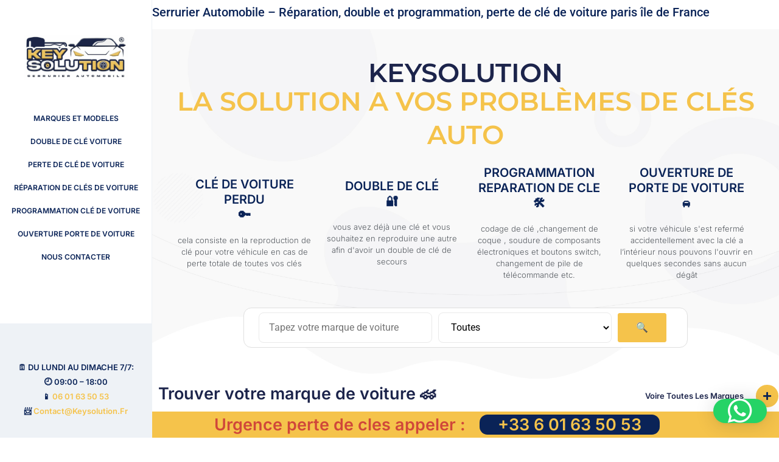

--- FILE ---
content_type: text/html; charset=UTF-8
request_url: https://keysolution.fr/
body_size: 30892
content:
<!doctype html>
<html lang="fr-FR">
<head>
	<meta charset="UTF-8">
	<meta name="viewport" content="width=device-width, initial-scale=1">
	<link rel="profile" href="https://gmpg.org/xfn/11">
	<meta name='robots' content='index, follow, max-image-preview:large, max-snippet:-1, max-video-preview:-1' />
<script>window._wca = window._wca || [];</script>

	<!-- This site is optimized with the Yoast SEO plugin v26.8 - https://yoast.com/product/yoast-seo-wordpress/ -->
	<title>Serrurier Automobile - Réparation, double et programmation, perte de clé de voiture paris île de France | KEYSOLUTION</title>
	<link rel="canonical" href="https://keysolution.fr/" />
	<meta property="og:locale" content="fr_FR" />
	<meta property="og:type" content="website" />
	<meta property="og:title" content="Serrurier Automobile - Réparation, double et programmation, perte de clé de voiture paris île de France | KEYSOLUTION" />
	<meta property="og:description" content="keysolution La solution a vos problèmes de clés auto Intervention rapide Paris &#8211; île de France DEVIS RAPIDE PAR TELEPHONE Clé de voiture perdu 🔑 cela consiste en la reproduction de clé pour votre véhicule en cas de perte totale de toutes vos clés double de clé 🔐 vous avez déjà une clé et vous [&hellip;]" />
	<meta property="og:url" content="https://keysolution.fr/" />
	<meta property="og:site_name" content="KEYSOLUTION" />
	<meta property="article:modified_time" content="2024-03-23T02:45:01+00:00" />
	<meta property="og:image" content="https://keysolution.fr/wp-content/uploads/2022/08/Peugeot-308.png" />
	<meta name="twitter:card" content="summary_large_image" />
	<script type="application/ld+json" class="yoast-schema-graph">{"@context":"https://schema.org","@graph":[{"@type":"WebPage","@id":"https://keysolution.fr/","url":"https://keysolution.fr/","name":"Serrurier Automobile - Réparation, double et programmation, perte de clé de voiture paris île de France | KEYSOLUTION","isPartOf":{"@id":"https://keysolution.fr/#website"},"about":{"@id":"https://keysolution.fr/#organization"},"primaryImageOfPage":{"@id":"https://keysolution.fr/#primaryimage"},"image":{"@id":"https://keysolution.fr/#primaryimage"},"thumbnailUrl":"https://keysolution.fr/wp-content/uploads/2022/08/Peugeot-308.png","datePublished":"2022-08-11T10:28:56+00:00","dateModified":"2024-03-23T02:45:01+00:00","breadcrumb":{"@id":"https://keysolution.fr/#breadcrumb"},"inLanguage":"fr-FR","potentialAction":[{"@type":"ReadAction","target":["https://keysolution.fr/"]}]},{"@type":"ImageObject","inLanguage":"fr-FR","@id":"https://keysolution.fr/#primaryimage","url":"https://keysolution.fr/wp-content/uploads/2022/08/Peugeot-308.png","contentUrl":"https://keysolution.fr/wp-content/uploads/2022/08/Peugeot-308.png","width":500,"height":268},{"@type":"BreadcrumbList","@id":"https://keysolution.fr/#breadcrumb","itemListElement":[{"@type":"ListItem","position":1,"name":"Accueil"}]},{"@type":"WebSite","@id":"https://keysolution.fr/#website","url":"https://keysolution.fr/","name":"KEYSOLUTION","description":"LA SOLUTION A TOUTES LES PROBLÈMES DE CLÉS AUTO","publisher":{"@id":"https://keysolution.fr/#organization"},"potentialAction":[{"@type":"SearchAction","target":{"@type":"EntryPoint","urlTemplate":"https://keysolution.fr/?s={search_term_string}"},"query-input":{"@type":"PropertyValueSpecification","valueRequired":true,"valueName":"search_term_string"}}],"inLanguage":"fr-FR"},{"@type":"Organization","@id":"https://keysolution.fr/#organization","name":"Keysolution - serrurier automobile","url":"https://keysolution.fr/","logo":{"@type":"ImageObject","inLanguage":"fr-FR","@id":"https://keysolution.fr/#/schema/logo/image/","url":"https://keysolution.fr/wp-content/uploads/2022/08/logocarree-e1661886790449.jpg","contentUrl":"https://keysolution.fr/wp-content/uploads/2022/08/logocarree-e1661886790449.jpg","width":834,"height":363,"caption":"Keysolution - serrurier automobile"},"image":{"@id":"https://keysolution.fr/#/schema/logo/image/"}}]}</script>
	<!-- / Yoast SEO plugin. -->


<link rel='dns-prefetch' href='//stats.wp.com' />
<link rel='dns-prefetch' href='//www.googletagmanager.com' />
<link rel="alternate" type="application/rss+xml" title="KEYSOLUTION &raquo; Flux" href="https://keysolution.fr/feed/" />
<link rel="alternate" type="application/rss+xml" title="KEYSOLUTION &raquo; Flux des commentaires" href="https://keysolution.fr/comments/feed/" />
<link rel="alternate" title="oEmbed (JSON)" type="application/json+oembed" href="https://keysolution.fr/wp-json/oembed/1.0/embed?url=https%3A%2F%2Fkeysolution.fr%2F" />
<link rel="alternate" title="oEmbed (XML)" type="text/xml+oembed" href="https://keysolution.fr/wp-json/oembed/1.0/embed?url=https%3A%2F%2Fkeysolution.fr%2F&#038;format=xml" />
<style id='wp-img-auto-sizes-contain-inline-css'>
img:is([sizes=auto i],[sizes^="auto," i]){contain-intrinsic-size:3000px 1500px}
/*# sourceURL=wp-img-auto-sizes-contain-inline-css */
</style>
<style id='wp-emoji-styles-inline-css'>

	img.wp-smiley, img.emoji {
		display: inline !important;
		border: none !important;
		box-shadow: none !important;
		height: 1em !important;
		width: 1em !important;
		margin: 0 0.07em !important;
		vertical-align: -0.1em !important;
		background: none !important;
		padding: 0 !important;
	}
/*# sourceURL=wp-emoji-styles-inline-css */
</style>
<style id='classic-theme-styles-inline-css'>
/*! This file is auto-generated */
.wp-block-button__link{color:#fff;background-color:#32373c;border-radius:9999px;box-shadow:none;text-decoration:none;padding:calc(.667em + 2px) calc(1.333em + 2px);font-size:1.125em}.wp-block-file__button{background:#32373c;color:#fff;text-decoration:none}
/*# sourceURL=/wp-includes/css/classic-themes.min.css */
</style>
<link rel='stylesheet' id='mediaelement-css' href='https://keysolution.fr/wp-includes/js/mediaelement/mediaelementplayer-legacy.min.css?ver=4.2.17' media='all' />
<link rel='stylesheet' id='wp-mediaelement-css' href='https://keysolution.fr/wp-includes/js/mediaelement/wp-mediaelement.min.css?ver=6.9' media='all' />
<style id='jetpack-sharing-buttons-style-inline-css'>
.jetpack-sharing-buttons__services-list{display:flex;flex-direction:row;flex-wrap:wrap;gap:0;list-style-type:none;margin:5px;padding:0}.jetpack-sharing-buttons__services-list.has-small-icon-size{font-size:12px}.jetpack-sharing-buttons__services-list.has-normal-icon-size{font-size:16px}.jetpack-sharing-buttons__services-list.has-large-icon-size{font-size:24px}.jetpack-sharing-buttons__services-list.has-huge-icon-size{font-size:36px}@media print{.jetpack-sharing-buttons__services-list{display:none!important}}.editor-styles-wrapper .wp-block-jetpack-sharing-buttons{gap:0;padding-inline-start:0}ul.jetpack-sharing-buttons__services-list.has-background{padding:1.25em 2.375em}
/*# sourceURL=https://keysolution.fr/wp-content/plugins/jetpack/_inc/blocks/sharing-buttons/view.css */
</style>
<style id='global-styles-inline-css'>
:root{--wp--preset--aspect-ratio--square: 1;--wp--preset--aspect-ratio--4-3: 4/3;--wp--preset--aspect-ratio--3-4: 3/4;--wp--preset--aspect-ratio--3-2: 3/2;--wp--preset--aspect-ratio--2-3: 2/3;--wp--preset--aspect-ratio--16-9: 16/9;--wp--preset--aspect-ratio--9-16: 9/16;--wp--preset--color--black: #000000;--wp--preset--color--cyan-bluish-gray: #abb8c3;--wp--preset--color--white: #ffffff;--wp--preset--color--pale-pink: #f78da7;--wp--preset--color--vivid-red: #cf2e2e;--wp--preset--color--luminous-vivid-orange: #ff6900;--wp--preset--color--luminous-vivid-amber: #fcb900;--wp--preset--color--light-green-cyan: #7bdcb5;--wp--preset--color--vivid-green-cyan: #00d084;--wp--preset--color--pale-cyan-blue: #8ed1fc;--wp--preset--color--vivid-cyan-blue: #0693e3;--wp--preset--color--vivid-purple: #9b51e0;--wp--preset--gradient--vivid-cyan-blue-to-vivid-purple: linear-gradient(135deg,rgb(6,147,227) 0%,rgb(155,81,224) 100%);--wp--preset--gradient--light-green-cyan-to-vivid-green-cyan: linear-gradient(135deg,rgb(122,220,180) 0%,rgb(0,208,130) 100%);--wp--preset--gradient--luminous-vivid-amber-to-luminous-vivid-orange: linear-gradient(135deg,rgb(252,185,0) 0%,rgb(255,105,0) 100%);--wp--preset--gradient--luminous-vivid-orange-to-vivid-red: linear-gradient(135deg,rgb(255,105,0) 0%,rgb(207,46,46) 100%);--wp--preset--gradient--very-light-gray-to-cyan-bluish-gray: linear-gradient(135deg,rgb(238,238,238) 0%,rgb(169,184,195) 100%);--wp--preset--gradient--cool-to-warm-spectrum: linear-gradient(135deg,rgb(74,234,220) 0%,rgb(151,120,209) 20%,rgb(207,42,186) 40%,rgb(238,44,130) 60%,rgb(251,105,98) 80%,rgb(254,248,76) 100%);--wp--preset--gradient--blush-light-purple: linear-gradient(135deg,rgb(255,206,236) 0%,rgb(152,150,240) 100%);--wp--preset--gradient--blush-bordeaux: linear-gradient(135deg,rgb(254,205,165) 0%,rgb(254,45,45) 50%,rgb(107,0,62) 100%);--wp--preset--gradient--luminous-dusk: linear-gradient(135deg,rgb(255,203,112) 0%,rgb(199,81,192) 50%,rgb(65,88,208) 100%);--wp--preset--gradient--pale-ocean: linear-gradient(135deg,rgb(255,245,203) 0%,rgb(182,227,212) 50%,rgb(51,167,181) 100%);--wp--preset--gradient--electric-grass: linear-gradient(135deg,rgb(202,248,128) 0%,rgb(113,206,126) 100%);--wp--preset--gradient--midnight: linear-gradient(135deg,rgb(2,3,129) 0%,rgb(40,116,252) 100%);--wp--preset--font-size--small: 13px;--wp--preset--font-size--medium: 20px;--wp--preset--font-size--large: 36px;--wp--preset--font-size--x-large: 42px;--wp--preset--spacing--20: 0.44rem;--wp--preset--spacing--30: 0.67rem;--wp--preset--spacing--40: 1rem;--wp--preset--spacing--50: 1.5rem;--wp--preset--spacing--60: 2.25rem;--wp--preset--spacing--70: 3.38rem;--wp--preset--spacing--80: 5.06rem;--wp--preset--shadow--natural: 6px 6px 9px rgba(0, 0, 0, 0.2);--wp--preset--shadow--deep: 12px 12px 50px rgba(0, 0, 0, 0.4);--wp--preset--shadow--sharp: 6px 6px 0px rgba(0, 0, 0, 0.2);--wp--preset--shadow--outlined: 6px 6px 0px -3px rgb(255, 255, 255), 6px 6px rgb(0, 0, 0);--wp--preset--shadow--crisp: 6px 6px 0px rgb(0, 0, 0);}:where(.is-layout-flex){gap: 0.5em;}:where(.is-layout-grid){gap: 0.5em;}body .is-layout-flex{display: flex;}.is-layout-flex{flex-wrap: wrap;align-items: center;}.is-layout-flex > :is(*, div){margin: 0;}body .is-layout-grid{display: grid;}.is-layout-grid > :is(*, div){margin: 0;}:where(.wp-block-columns.is-layout-flex){gap: 2em;}:where(.wp-block-columns.is-layout-grid){gap: 2em;}:where(.wp-block-post-template.is-layout-flex){gap: 1.25em;}:where(.wp-block-post-template.is-layout-grid){gap: 1.25em;}.has-black-color{color: var(--wp--preset--color--black) !important;}.has-cyan-bluish-gray-color{color: var(--wp--preset--color--cyan-bluish-gray) !important;}.has-white-color{color: var(--wp--preset--color--white) !important;}.has-pale-pink-color{color: var(--wp--preset--color--pale-pink) !important;}.has-vivid-red-color{color: var(--wp--preset--color--vivid-red) !important;}.has-luminous-vivid-orange-color{color: var(--wp--preset--color--luminous-vivid-orange) !important;}.has-luminous-vivid-amber-color{color: var(--wp--preset--color--luminous-vivid-amber) !important;}.has-light-green-cyan-color{color: var(--wp--preset--color--light-green-cyan) !important;}.has-vivid-green-cyan-color{color: var(--wp--preset--color--vivid-green-cyan) !important;}.has-pale-cyan-blue-color{color: var(--wp--preset--color--pale-cyan-blue) !important;}.has-vivid-cyan-blue-color{color: var(--wp--preset--color--vivid-cyan-blue) !important;}.has-vivid-purple-color{color: var(--wp--preset--color--vivid-purple) !important;}.has-black-background-color{background-color: var(--wp--preset--color--black) !important;}.has-cyan-bluish-gray-background-color{background-color: var(--wp--preset--color--cyan-bluish-gray) !important;}.has-white-background-color{background-color: var(--wp--preset--color--white) !important;}.has-pale-pink-background-color{background-color: var(--wp--preset--color--pale-pink) !important;}.has-vivid-red-background-color{background-color: var(--wp--preset--color--vivid-red) !important;}.has-luminous-vivid-orange-background-color{background-color: var(--wp--preset--color--luminous-vivid-orange) !important;}.has-luminous-vivid-amber-background-color{background-color: var(--wp--preset--color--luminous-vivid-amber) !important;}.has-light-green-cyan-background-color{background-color: var(--wp--preset--color--light-green-cyan) !important;}.has-vivid-green-cyan-background-color{background-color: var(--wp--preset--color--vivid-green-cyan) !important;}.has-pale-cyan-blue-background-color{background-color: var(--wp--preset--color--pale-cyan-blue) !important;}.has-vivid-cyan-blue-background-color{background-color: var(--wp--preset--color--vivid-cyan-blue) !important;}.has-vivid-purple-background-color{background-color: var(--wp--preset--color--vivid-purple) !important;}.has-black-border-color{border-color: var(--wp--preset--color--black) !important;}.has-cyan-bluish-gray-border-color{border-color: var(--wp--preset--color--cyan-bluish-gray) !important;}.has-white-border-color{border-color: var(--wp--preset--color--white) !important;}.has-pale-pink-border-color{border-color: var(--wp--preset--color--pale-pink) !important;}.has-vivid-red-border-color{border-color: var(--wp--preset--color--vivid-red) !important;}.has-luminous-vivid-orange-border-color{border-color: var(--wp--preset--color--luminous-vivid-orange) !important;}.has-luminous-vivid-amber-border-color{border-color: var(--wp--preset--color--luminous-vivid-amber) !important;}.has-light-green-cyan-border-color{border-color: var(--wp--preset--color--light-green-cyan) !important;}.has-vivid-green-cyan-border-color{border-color: var(--wp--preset--color--vivid-green-cyan) !important;}.has-pale-cyan-blue-border-color{border-color: var(--wp--preset--color--pale-cyan-blue) !important;}.has-vivid-cyan-blue-border-color{border-color: var(--wp--preset--color--vivid-cyan-blue) !important;}.has-vivid-purple-border-color{border-color: var(--wp--preset--color--vivid-purple) !important;}.has-vivid-cyan-blue-to-vivid-purple-gradient-background{background: var(--wp--preset--gradient--vivid-cyan-blue-to-vivid-purple) !important;}.has-light-green-cyan-to-vivid-green-cyan-gradient-background{background: var(--wp--preset--gradient--light-green-cyan-to-vivid-green-cyan) !important;}.has-luminous-vivid-amber-to-luminous-vivid-orange-gradient-background{background: var(--wp--preset--gradient--luminous-vivid-amber-to-luminous-vivid-orange) !important;}.has-luminous-vivid-orange-to-vivid-red-gradient-background{background: var(--wp--preset--gradient--luminous-vivid-orange-to-vivid-red) !important;}.has-very-light-gray-to-cyan-bluish-gray-gradient-background{background: var(--wp--preset--gradient--very-light-gray-to-cyan-bluish-gray) !important;}.has-cool-to-warm-spectrum-gradient-background{background: var(--wp--preset--gradient--cool-to-warm-spectrum) !important;}.has-blush-light-purple-gradient-background{background: var(--wp--preset--gradient--blush-light-purple) !important;}.has-blush-bordeaux-gradient-background{background: var(--wp--preset--gradient--blush-bordeaux) !important;}.has-luminous-dusk-gradient-background{background: var(--wp--preset--gradient--luminous-dusk) !important;}.has-pale-ocean-gradient-background{background: var(--wp--preset--gradient--pale-ocean) !important;}.has-electric-grass-gradient-background{background: var(--wp--preset--gradient--electric-grass) !important;}.has-midnight-gradient-background{background: var(--wp--preset--gradient--midnight) !important;}.has-small-font-size{font-size: var(--wp--preset--font-size--small) !important;}.has-medium-font-size{font-size: var(--wp--preset--font-size--medium) !important;}.has-large-font-size{font-size: var(--wp--preset--font-size--large) !important;}.has-x-large-font-size{font-size: var(--wp--preset--font-size--x-large) !important;}
:where(.wp-block-post-template.is-layout-flex){gap: 1.25em;}:where(.wp-block-post-template.is-layout-grid){gap: 1.25em;}
:where(.wp-block-term-template.is-layout-flex){gap: 1.25em;}:where(.wp-block-term-template.is-layout-grid){gap: 1.25em;}
:where(.wp-block-columns.is-layout-flex){gap: 2em;}:where(.wp-block-columns.is-layout-grid){gap: 2em;}
:root :where(.wp-block-pullquote){font-size: 1.5em;line-height: 1.6;}
/*# sourceURL=global-styles-inline-css */
</style>
<link rel='stylesheet' id='kk-star-ratings-css' href='https://keysolution.fr/wp-content/plugins/kk-star-ratings/src/core/public/css/kk-star-ratings.min.css?ver=5.4.10.3' media='all' />
<link rel='stylesheet' id='searchandfilter-css' href='https://keysolution.fr/wp-content/plugins/search-filter/style.css?ver=1' media='all' />
<link rel='stylesheet' id='woocommerce-layout-css' href='https://keysolution.fr/wp-content/plugins/woocommerce/assets/css/woocommerce-layout.css?ver=10.4.3' media='all' />
<style id='woocommerce-layout-inline-css'>

	.infinite-scroll .woocommerce-pagination {
		display: none;
	}
/*# sourceURL=woocommerce-layout-inline-css */
</style>
<link rel='stylesheet' id='woocommerce-smallscreen-css' href='https://keysolution.fr/wp-content/plugins/woocommerce/assets/css/woocommerce-smallscreen.css?ver=10.4.3' media='only screen and (max-width: 768px)' />
<link rel='stylesheet' id='woocommerce-general-css' href='https://keysolution.fr/wp-content/plugins/woocommerce/assets/css/woocommerce.css?ver=10.4.3' media='all' />
<style id='woocommerce-inline-inline-css'>
.woocommerce form .form-row .required { visibility: visible; }
/*# sourceURL=woocommerce-inline-inline-css */
</style>
<link rel='stylesheet' id='hello-elementor-css' href='https://keysolution.fr/wp-content/themes/hello-elementor/style.min.css?ver=3.1.1' media='all' />
<link rel='stylesheet' id='hello-elementor-theme-style-css' href='https://keysolution.fr/wp-content/themes/hello-elementor/theme.min.css?ver=3.1.1' media='all' />
<link rel='stylesheet' id='hello-elementor-header-footer-css' href='https://keysolution.fr/wp-content/themes/hello-elementor/header-footer.min.css?ver=3.1.1' media='all' />
<link rel='stylesheet' id='elementor-frontend-css' href='https://keysolution.fr/wp-content/plugins/elementor/assets/css/frontend.min.css?ver=3.34.2' media='all' />
<link rel='stylesheet' id='elementor-post-128-css' href='https://keysolution.fr/wp-content/uploads/elementor/css/post-128.css?ver=1769376585' media='all' />
<link rel='stylesheet' id='widget-image-css' href='https://keysolution.fr/wp-content/plugins/elementor/assets/css/widget-image.min.css?ver=3.34.2' media='all' />
<link rel='stylesheet' id='widget-nav-menu-css' href='https://keysolution.fr/wp-content/plugins/elementor-pro/assets/css/widget-nav-menu.min.css?ver=3.31.2' media='all' />
<link rel='stylesheet' id='e-sticky-css' href='https://keysolution.fr/wp-content/plugins/elementor-pro/assets/css/modules/sticky.min.css?ver=3.31.2' media='all' />
<link rel='stylesheet' id='widget-spacer-css' href='https://keysolution.fr/wp-content/plugins/elementor/assets/css/widget-spacer.min.css?ver=3.34.2' media='all' />
<link rel='stylesheet' id='widget-heading-css' href='https://keysolution.fr/wp-content/plugins/elementor/assets/css/widget-heading.min.css?ver=3.34.2' media='all' />
<link rel='stylesheet' id='widget-icon-list-css' href='https://keysolution.fr/wp-content/plugins/elementor/assets/css/widget-icon-list.min.css?ver=3.34.2' media='all' />
<link rel='stylesheet' id='widget-social-icons-css' href='https://keysolution.fr/wp-content/plugins/elementor/assets/css/widget-social-icons.min.css?ver=3.34.2' media='all' />
<link rel='stylesheet' id='e-apple-webkit-css' href='https://keysolution.fr/wp-content/plugins/elementor/assets/css/conditionals/apple-webkit.min.css?ver=3.34.2' media='all' />
<link rel='stylesheet' id='elementor-icons-css' href='https://keysolution.fr/wp-content/plugins/elementor/assets/lib/eicons/css/elementor-icons.min.css?ver=5.46.0' media='all' />
<link rel='stylesheet' id='widget-icon-box-css' href='https://keysolution.fr/wp-content/plugins/elementor/assets/css/widget-icon-box.min.css?ver=3.34.2' media='all' />
<link rel='stylesheet' id='e-animation-grow-css' href='https://keysolution.fr/wp-content/plugins/elementor/assets/lib/animations/styles/e-animation-grow.min.css?ver=3.34.2' media='all' />
<link rel='stylesheet' id='swiper-css' href='https://keysolution.fr/wp-content/plugins/elementor/assets/lib/swiper/v8/css/swiper.min.css?ver=8.4.5' media='all' />
<link rel='stylesheet' id='e-swiper-css' href='https://keysolution.fr/wp-content/plugins/elementor/assets/css/conditionals/e-swiper.min.css?ver=3.34.2' media='all' />
<link rel='stylesheet' id='widget-image-carousel-css' href='https://keysolution.fr/wp-content/plugins/elementor/assets/css/widget-image-carousel.min.css?ver=3.34.2' media='all' />
<link rel='stylesheet' id='widget-accordion-css' href='https://keysolution.fr/wp-content/plugins/elementor/assets/css/widget-accordion.min.css?ver=3.34.2' media='all' />
<link rel='stylesheet' id='widget-testimonial-carousel-css' href='https://keysolution.fr/wp-content/plugins/elementor-pro/assets/css/widget-testimonial-carousel.min.css?ver=3.31.2' media='all' />
<link rel='stylesheet' id='widget-carousel-module-base-css' href='https://keysolution.fr/wp-content/plugins/elementor-pro/assets/css/widget-carousel-module-base.min.css?ver=3.31.2' media='all' />
<link rel='stylesheet' id='widget-google_maps-css' href='https://keysolution.fr/wp-content/plugins/elementor/assets/css/widget-google_maps.min.css?ver=3.34.2' media='all' />
<link rel='stylesheet' id='elementor-post-1097-css' href='https://keysolution.fr/wp-content/uploads/elementor/css/post-1097.css?ver=1769376793' media='all' />
<link rel='stylesheet' id='elementor-post-1092-css' href='https://keysolution.fr/wp-content/uploads/elementor/css/post-1092.css?ver=1769376585' media='all' />
<link rel='stylesheet' id='elementor-post-1226-css' href='https://keysolution.fr/wp-content/uploads/elementor/css/post-1226.css?ver=1769376585' media='all' />
<link rel='stylesheet' id='elementor-gf-local-inter-css' href='https://keysolution.fr/wp-content/uploads/elementor/google-fonts/css/inter.css?ver=1742246992' media='all' />
<link rel='stylesheet' id='elementor-gf-local-montserrat-css' href='https://keysolution.fr/wp-content/uploads/elementor/google-fonts/css/montserrat.css?ver=1742246997' media='all' />
<link rel='stylesheet' id='elementor-gf-local-roboto-css' href='https://keysolution.fr/wp-content/uploads/elementor/google-fonts/css/roboto.css?ver=1742247009' media='all' />
<link rel='stylesheet' id='elementor-gf-local-poppins-css' href='https://keysolution.fr/wp-content/uploads/elementor/google-fonts/css/poppins.css?ver=1742247010' media='all' />
<link rel='stylesheet' id='elementor-icons-shared-0-css' href='https://keysolution.fr/wp-content/plugins/elementor/assets/lib/font-awesome/css/fontawesome.min.css?ver=5.15.3' media='all' />
<link rel='stylesheet' id='elementor-icons-fa-solid-css' href='https://keysolution.fr/wp-content/plugins/elementor/assets/lib/font-awesome/css/solid.min.css?ver=5.15.3' media='all' />
<link rel='stylesheet' id='elementor-icons-fa-brands-css' href='https://keysolution.fr/wp-content/plugins/elementor/assets/lib/font-awesome/css/brands.min.css?ver=5.15.3' media='all' />
<script src="https://keysolution.fr/wp-includes/js/jquery/jquery.min.js?ver=3.7.1" id="jquery-core-js"></script>
<script src="https://keysolution.fr/wp-includes/js/jquery/jquery-migrate.min.js?ver=3.4.1" id="jquery-migrate-js"></script>
<script src="https://keysolution.fr/wp-content/plugins/woocommerce/assets/js/jquery-blockui/jquery.blockUI.min.js?ver=2.7.0-wc.10.4.3" id="wc-jquery-blockui-js" defer data-wp-strategy="defer"></script>
<script id="wc-add-to-cart-js-extra">
var wc_add_to_cart_params = {"ajax_url":"/wp-admin/admin-ajax.php","wc_ajax_url":"/?wc-ajax=%%endpoint%%","i18n_view_cart":"Voir le panier","cart_url":"https://keysolution.fr","is_cart":"","cart_redirect_after_add":"no"};
//# sourceURL=wc-add-to-cart-js-extra
</script>
<script src="https://keysolution.fr/wp-content/plugins/woocommerce/assets/js/frontend/add-to-cart.min.js?ver=10.4.3" id="wc-add-to-cart-js" defer data-wp-strategy="defer"></script>
<script src="https://keysolution.fr/wp-content/plugins/woocommerce/assets/js/js-cookie/js.cookie.min.js?ver=2.1.4-wc.10.4.3" id="wc-js-cookie-js" defer data-wp-strategy="defer"></script>
<script id="woocommerce-js-extra">
var woocommerce_params = {"ajax_url":"/wp-admin/admin-ajax.php","wc_ajax_url":"/?wc-ajax=%%endpoint%%","i18n_password_show":"Afficher le mot de passe","i18n_password_hide":"Masquer le mot de passe"};
//# sourceURL=woocommerce-js-extra
</script>
<script src="https://keysolution.fr/wp-content/plugins/woocommerce/assets/js/frontend/woocommerce.min.js?ver=10.4.3" id="woocommerce-js" defer data-wp-strategy="defer"></script>
<script src="https://stats.wp.com/s-202605.js" id="woocommerce-analytics-js" defer data-wp-strategy="defer"></script>

<!-- Extrait de code de la balise Google (gtag.js) ajouté par Site Kit -->
<!-- Extrait Google Analytics ajouté par Site Kit -->
<script src="https://www.googletagmanager.com/gtag/js?id=G-T9F4YJ5M73" id="google_gtagjs-js" async></script>
<script id="google_gtagjs-js-after">
window.dataLayer = window.dataLayer || [];function gtag(){dataLayer.push(arguments);}
gtag("set","linker",{"domains":["keysolution.fr"]});
gtag("js", new Date());
gtag("set", "developer_id.dZTNiMT", true);
gtag("config", "G-T9F4YJ5M73");
//# sourceURL=google_gtagjs-js-after
</script>
<link rel="https://api.w.org/" href="https://keysolution.fr/wp-json/" /><link rel="alternate" title="JSON" type="application/json" href="https://keysolution.fr/wp-json/wp/v2/pages/1097" /><link rel="EditURI" type="application/rsd+xml" title="RSD" href="https://keysolution.fr/xmlrpc.php?rsd" />
<meta name="generator" content="WordPress 6.9" />
<meta name="generator" content="WooCommerce 10.4.3" />
<link rel='shortlink' href='https://keysolution.fr/' />
<meta name="generator" content="Site Kit by Google 1.170.0" /><!-- Google tag (gtag.js) -->
<script async src="https://www.googletagmanager.com/gtag/js?id=G-BYD1H377FP"></script>
<script>
  window.dataLayer = window.dataLayer || [];
  function gtag(){dataLayer.push(arguments);}
  gtag('js', new Date());

  gtag('config', 'G-BYD1H377FP');
</script><script type="application/ld+json">{
    "@context": "https://schema.org/",
    "@type": "CreativeWorkSeries",
    "name": "Serrurier Automobile - Réparation, double et programmation, perte de clé de voiture paris île de France",
    "aggregateRating": {
        "@type": "AggregateRating",
        "ratingValue": "4.9",
        "bestRating": "5",
        "ratingCount": "67"
    }
}</script>	<style>img#wpstats{display:none}</style>
				<script>
			document.documentElement.className = document.documentElement.className.replace('no-js', 'js');
		</script>
				<style>
			.no-js img.lazyload {
				display: none;
			}

			figure.wp-block-image img.lazyloading {
				min-width: 150px;
			}

						.lazyload, .lazyloading {
				opacity: 0;
			}

			.lazyloaded {
				opacity: 1;
				transition: opacity 400ms;
				transition-delay: 0ms;
			}

					</style>
			<noscript><style>.woocommerce-product-gallery{ opacity: 1 !important; }</style></noscript>
	<meta name="generator" content="Elementor 3.34.2; features: additional_custom_breakpoints; settings: css_print_method-external, google_font-enabled, font_display-auto">
			<style>
				.e-con.e-parent:nth-of-type(n+4):not(.e-lazyloaded):not(.e-no-lazyload),
				.e-con.e-parent:nth-of-type(n+4):not(.e-lazyloaded):not(.e-no-lazyload) * {
					background-image: none !important;
				}
				@media screen and (max-height: 1024px) {
					.e-con.e-parent:nth-of-type(n+3):not(.e-lazyloaded):not(.e-no-lazyload),
					.e-con.e-parent:nth-of-type(n+3):not(.e-lazyloaded):not(.e-no-lazyload) * {
						background-image: none !important;
					}
				}
				@media screen and (max-height: 640px) {
					.e-con.e-parent:nth-of-type(n+2):not(.e-lazyloaded):not(.e-no-lazyload),
					.e-con.e-parent:nth-of-type(n+2):not(.e-lazyloaded):not(.e-no-lazyload) * {
						background-image: none !important;
					}
				}
			</style>
			<style class="wpcode-css-snippet">.elementor-5586 .elementor-element.elementor-element-ef2bab8 .woocommerce .woocommerce-loop-category__title {
    color: var(--e-global-color-ebe446e );
    font-family: "Inter", Sans-serif;
    font-weight: 300;
    margin-left: 70px; 
        margin-top: -10px;

}
.elementor-5586 .elementor-element.elementor-element-ef2bab8 .woocommerce .woocommerce-loop-category__title {
    color: var(--e-global-color-ebe446e );
    font-family: "Inter", Sans-serif;
    font-weight: 400;
    margin-left: 2px;
    margin-top: -50px;
}
li.product-category.product a {
    display: flex;
    flex-wrap: wrap;
    flex-direction: row;
    justify-content: center;
}</style><link rel="icon" href="https://keysolution.fr/wp-content/uploads/2022/08/cropped-Capture-décran-2022-08-26-à-16.17.01-32x32.png" sizes="32x32" />
<link rel="icon" href="https://keysolution.fr/wp-content/uploads/2022/08/cropped-Capture-décran-2022-08-26-à-16.17.01-192x192.png" sizes="192x192" />
<link rel="apple-touch-icon" href="https://keysolution.fr/wp-content/uploads/2022/08/cropped-Capture-décran-2022-08-26-à-16.17.01-180x180.png" />
<meta name="msapplication-TileImage" content="https://keysolution.fr/wp-content/uploads/2022/08/cropped-Capture-décran-2022-08-26-à-16.17.01-270x270.png" />
		<style id="wp-custom-css">
			body {
    overflow-x: hidden !important ;
}
i.qlwapp-icon.qlwapp-whatsapp-icon {
    margin: 0px !important;
}
.qlwapp-whatsapp-icon:before {
    content: "\e900";
    font-size: 40px;
}
.post-tags {
    display: none;
}
a.qlwapp-toggle {
    width: 60px;
    height: 60px !important;
}
div#qlwapp {
    margin-bottom: 60px !important;
}
.t10, .t0 {
      font-weight: 400;
    width: auto;
    font-size: 11px !important;
    color: #3c3c3c !important;
    background: #efefef;
    padding: 3px 9px;
    margin: 4px 2px;
    border-radius: 13px;
    margin-top: 8px !important;
}
ul.st-tag-cloud li {
    float: left;
}
.st-tag-cloud {
    display: contents;
}
.st-tag-cloud {
}
.sub-menu {
    background: #f2bd4a !important;
    font-weight: 700;
}
.elementor-nav-menu li a {
    text-transform: uppercase !important;
}
.sub-menu a {
    font-weight: 600 !important;
    text-transform: uppercase;
}
article.elementor-post.elementor-grid-item {
    border: 1px solid #d9d9d9 !important;
    border-radius: 13px;
    margin: 11px;
    padding: 16px;
}
.elementor-testimonial__image img {
  
    height: auto !important;
    
}
.elementor-testimonial__footer {
    margin-top: -17px !important;
}

.elementor-posts-container.elementor-posts.elementor-posts--skin-classic.elementor-grid.elementor-posts-masonry {--grid-column-gap: 0px;
    --grid-row-gap: 3px;
}


.elementor-shortcode .kk-star-ratings {
    visibility: visible !important;
 
}
img.attachment-full.size-full {
    width: 135px;
    margin: 0 auto;
}
@media screen and (max-width: 1024px)  {
body{
    padding: 0px !important;
}

.elementor-section-content-middle.elementor-section-boxed.elementor-section-height-default.elementor-section-height-default.elementor-sticky.elementor-sticky--effects.elementor-sticky--active.elementor-section--handles-inside {
    width: auto !important;
}
form.searchandfilter  input[type="text"], form.searchandfilter  select#ofcategory, form.searchandfilter input[type="submit"] {
    width: 100% !important;

}
form.searchandfilter > div {
    display: flex;
    background: white;
    padding: 11px;
    border: 1px solid #e4e4e4;
    border-radius: 13px;
}
form.searchandfilter ul {
    flex-direction: column;
}

	
form.searchandfilter ul li { 
		margin: 8px; 
	width: 100%; 
	}


}

header.page-header {
    display: none;
}


li.cat-item.current-cat a {
    color: #0b2357 !important;
    text-decoration: underline;
}

li.cat-item .elementor-kit-128 h5 {
    display: none;
}
li.cat-item {
    list-style: none;
}
li.cat-item {
    text-align: left;
}
.elementor-widget-container > ul {
    padding-right: 9px !important;
}

li {
    list-style: none;
}
.under_line:before {
    position: absolute;
    background: #F5C34B;
    content: '';
    width: 50%;
    height: 15px;
    bottom: -15px;
    left: 30%;
    background: url(https://keysolution.fr/wp-content/uploads/2022/08/line.png) no-repeat top center/cover;
}
form.searchandfilter ul {
    padding: 0px;
}

form.searchandfilter > div {
    display: flex;
    justify-content: center;
}

form.searchandfilter  input[type="submit"]:hover {
	color:white;
    background: #0b2357;
    border-color: #0b2357;
}
form.searchandfilter input[type="submit"] {
    padding: 11px 29px;
    background: #f5c34b;
    border-color: #f5c34b;
    color: #0b2357;
}
@media screen and (min-width: 601px)  {
form.searchandfilter ul {
    display: flex;
    align-items: center;
    justify-content: center;
    padding: 7px;
    border: 1px solid #dfdfdf;
    width: 730px;
    background: white;
    border-radius: 13px;
    flex-direction: row !important;
	}}
input[type="text"] {
    width: 285px;
}select#ofcategory {
    width: 285px;
}
input[type=date], input[type=email], input[type=number], input[type=password], input[type=search], input[type=tel], input[type=text], input[type=url], select, textarea {
  
    height: 50px;
    background: #fff;
    outline: none !important;
    -webkit-border-radius: 8px !important;
    -moz-border-radius: 8px !important;
    -ms-border-radius: 8px !important;
    -o-border-radius: 8px !important;
    border: 1px solid #EAEAEA !important;
    margin: 0;
    -webkit-transition: all 0.3s ease-in-out 0s;
    -o-transition: all 0.3s ease-in-out 0s;
    transition: all 0.3s ease-in-out 0s;
    padding: 5px 12px;
    border: 1px solid #666;
    border-radius: 3px;
    padding: 0.5rem 1rem;
    -webkit-transition: all .3s;
    -o-transition: all .3s;
    transition: all .3s;
}
input[type="submit"] {
    background: #f5c34b;
    border-color: #f5c34b;
    color: #0b2357;
}


		</style>
		</head>
<body class="home wp-singular page-template-default page page-id-1097 wp-custom-logo wp-theme-hello-elementor theme-hello-elementor woocommerce-no-js elementor-default elementor-kit-128 elementor-page elementor-page-1097">


<a class="skip-link screen-reader-text" href="#content">Aller au contenu</a>

		<header data-elementor-type="header" data-elementor-id="1092" class="elementor elementor-1092 elementor-location-header" data-elementor-post-type="elementor_library">
					<section class="elementor-section elementor-top-section elementor-element elementor-element-c674080 elementor-hidden-desktop elementor-section-boxed elementor-section-height-default elementor-section-height-default" data-id="c674080" data-element_type="section" data-settings="{&quot;background_background&quot;:&quot;classic&quot;,&quot;sticky&quot;:&quot;top&quot;,&quot;sticky_on&quot;:[&quot;tablet&quot;,&quot;mobile&quot;],&quot;sticky_offset&quot;:0,&quot;sticky_effects_offset&quot;:0,&quot;sticky_anchor_link_offset&quot;:0}">
						<div class="elementor-container elementor-column-gap-default">
					<div class="elementor-column elementor-col-33 elementor-top-column elementor-element elementor-element-958c1f2" data-id="958c1f2" data-element_type="column">
			<div class="elementor-widget-wrap elementor-element-populated">
						<div class="elementor-element elementor-element-4656185 elementor-widget-mobile__width-auto elementor-widget-tablet__width-auto elementor-widget elementor-widget-theme-site-logo elementor-widget-image" data-id="4656185" data-element_type="widget" data-widget_type="theme-site-logo.default">
				<div class="elementor-widget-container">
											<a href="https://keysolution.fr">
			<img width="834" height="363" data-src="https://keysolution.fr/wp-content/uploads/2022/08/cropped-logocarree-e1661886790449-1.jpg" class="attachment-full size-full wp-image-5239 lazyload" alt="" data-srcset="https://keysolution.fr/wp-content/uploads/2022/08/cropped-logocarree-e1661886790449-1.jpg 834w, https://keysolution.fr/wp-content/uploads/2022/08/cropped-logocarree-e1661886790449-1-300x131.jpg 300w, https://keysolution.fr/wp-content/uploads/2022/08/cropped-logocarree-e1661886790449-1-768x334.jpg 768w, https://keysolution.fr/wp-content/uploads/2022/08/cropped-logocarree-e1661886790449-1-600x261.jpg 600w" data-sizes="(max-width: 834px) 100vw, 834px" src="[data-uri]" style="--smush-placeholder-width: 834px; --smush-placeholder-aspect-ratio: 834/363;" /><noscript><img width="834" height="363" data-src="https://keysolution.fr/wp-content/uploads/2022/08/cropped-logocarree-e1661886790449-1.jpg" class="attachment-full size-full wp-image-5239 lazyload" alt="" data-srcset="https://keysolution.fr/wp-content/uploads/2022/08/cropped-logocarree-e1661886790449-1.jpg 834w, https://keysolution.fr/wp-content/uploads/2022/08/cropped-logocarree-e1661886790449-1-300x131.jpg 300w, https://keysolution.fr/wp-content/uploads/2022/08/cropped-logocarree-e1661886790449-1-768x334.jpg 768w, https://keysolution.fr/wp-content/uploads/2022/08/cropped-logocarree-e1661886790449-1-600x261.jpg 600w" data-sizes="(max-width: 834px) 100vw, 834px" src="[data-uri]" style="--smush-placeholder-width: 834px; --smush-placeholder-aspect-ratio: 834/363;" /><noscript><img width="834" height="363" src="https://keysolution.fr/wp-content/uploads/2022/08/cropped-logocarree-e1661886790449-1.jpg" class="attachment-full size-full wp-image-5239" alt="" srcset="https://keysolution.fr/wp-content/uploads/2022/08/cropped-logocarree-e1661886790449-1.jpg 834w, https://keysolution.fr/wp-content/uploads/2022/08/cropped-logocarree-e1661886790449-1-300x131.jpg 300w, https://keysolution.fr/wp-content/uploads/2022/08/cropped-logocarree-e1661886790449-1-768x334.jpg 768w, https://keysolution.fr/wp-content/uploads/2022/08/cropped-logocarree-e1661886790449-1-600x261.jpg 600w" sizes="(max-width: 834px) 100vw, 834px" /></noscript></noscript>				</a>
											</div>
				</div>
					</div>
		</div>
				<div class="elementor-column elementor-col-33 elementor-top-column elementor-element elementor-element-fbd3aad" data-id="fbd3aad" data-element_type="column">
			<div class="elementor-widget-wrap elementor-element-populated">
						<div class="elementor-element elementor-element-92380c5 elementor-align-left elementor-mobile-align-center elementor-widget__width-auto elementor-widget-mobile__width-initial telcta elementor-widget elementor-widget-button" data-id="92380c5" data-element_type="widget" data-widget_type="button.default">
				<div class="elementor-widget-container">
									<div class="elementor-button-wrapper">
					<a class="elementor-button elementor-button-link elementor-size-sm" href="tel:+33601635053">
						<span class="elementor-button-content-wrapper">
									<span class="elementor-button-text">+33 6 01 63 50 53</span>
					</span>
					</a>
				</div>
								</div>
				</div>
					</div>
		</div>
				<div class="elementor-column elementor-col-33 elementor-top-column elementor-element elementor-element-948ce49" data-id="948ce49" data-element_type="column">
			<div class="elementor-widget-wrap elementor-element-populated">
						<div class="elementor-element elementor-element-05ce126 elementor-nav-menu__align-center elementor-nav-menu--stretch elementor-widget-mobile__width-initial elementor-nav-menu__text-align-center elementor-widget-tablet__width-auto elementor-nav-menu--dropdown-tablet elementor-nav-menu--toggle elementor-nav-menu--burger elementor-widget elementor-widget-nav-menu" data-id="05ce126" data-element_type="widget" data-settings="{&quot;full_width&quot;:&quot;stretch&quot;,&quot;submenu_icon&quot;:{&quot;value&quot;:&quot;&lt;i class=\&quot;fas fa-chevron-down\&quot;&gt;&lt;\/i&gt;&quot;,&quot;library&quot;:&quot;fa-solid&quot;},&quot;layout&quot;:&quot;horizontal&quot;,&quot;toggle&quot;:&quot;burger&quot;}" data-widget_type="nav-menu.default">
				<div class="elementor-widget-container">
								<nav aria-label="Menu" class="elementor-nav-menu--main elementor-nav-menu__container elementor-nav-menu--layout-horizontal e--pointer-none">
				<ul id="menu-1-05ce126" class="elementor-nav-menu"><li class="menu-item menu-item-type-post_type menu-item-object-page menu-item-1178"><a href="https://keysolution.fr/produits-et-services/" class="elementor-item">MARQUES ET MODELES</a></li>
<li class="menu-item menu-item-type-post_type menu-item-object-page menu-item-2100"><a href="https://keysolution.fr/double-de-cle-voiture/" class="elementor-item">Double de clé voiture</a></li>
<li class="menu-item menu-item-type-post_type menu-item-object-page menu-item-2173"><a href="https://keysolution.fr/perte-cle-de-voiture/" class="elementor-item">Perte de clé de voiture</a></li>
<li class="menu-item menu-item-type-post_type menu-item-object-page menu-item-2240"><a href="https://keysolution.fr/reparation-de-cles-de-voiture/" class="elementor-item">Réparation de clés de voiture</a></li>
<li class="menu-item menu-item-type-post_type menu-item-object-page menu-item-2407"><a href="https://keysolution.fr/programmation-de-cles-de-voiture/" class="elementor-item">Programmation clé de voiture</a></li>
<li class="menu-item menu-item-type-post_type menu-item-object-page menu-item-2634"><a href="https://keysolution.fr/ouverture-porte-de-voiture/" class="elementor-item">Ouverture porte de voiture</a></li>
<li class="menu-item menu-item-type-post_type menu-item-object-page menu-item-2575"><a href="https://keysolution.fr/contacter-nous/" class="elementor-item">NOUS CONTACTER</a></li>
</ul>			</nav>
					<div class="elementor-menu-toggle" role="button" tabindex="0" aria-label="Permuter le menu" aria-expanded="false">
			<i aria-hidden="true" role="presentation" class="elementor-menu-toggle__icon--open eicon-menu-bar"></i><i aria-hidden="true" role="presentation" class="elementor-menu-toggle__icon--close eicon-close"></i>		</div>
					<nav class="elementor-nav-menu--dropdown elementor-nav-menu__container" aria-hidden="true">
				<ul id="menu-2-05ce126" class="elementor-nav-menu"><li class="menu-item menu-item-type-post_type menu-item-object-page menu-item-1178"><a href="https://keysolution.fr/produits-et-services/" class="elementor-item" tabindex="-1">MARQUES ET MODELES</a></li>
<li class="menu-item menu-item-type-post_type menu-item-object-page menu-item-2100"><a href="https://keysolution.fr/double-de-cle-voiture/" class="elementor-item" tabindex="-1">Double de clé voiture</a></li>
<li class="menu-item menu-item-type-post_type menu-item-object-page menu-item-2173"><a href="https://keysolution.fr/perte-cle-de-voiture/" class="elementor-item" tabindex="-1">Perte de clé de voiture</a></li>
<li class="menu-item menu-item-type-post_type menu-item-object-page menu-item-2240"><a href="https://keysolution.fr/reparation-de-cles-de-voiture/" class="elementor-item" tabindex="-1">Réparation de clés de voiture</a></li>
<li class="menu-item menu-item-type-post_type menu-item-object-page menu-item-2407"><a href="https://keysolution.fr/programmation-de-cles-de-voiture/" class="elementor-item" tabindex="-1">Programmation clé de voiture</a></li>
<li class="menu-item menu-item-type-post_type menu-item-object-page menu-item-2634"><a href="https://keysolution.fr/ouverture-porte-de-voiture/" class="elementor-item" tabindex="-1">Ouverture porte de voiture</a></li>
<li class="menu-item menu-item-type-post_type menu-item-object-page menu-item-2575"><a href="https://keysolution.fr/contacter-nous/" class="elementor-item" tabindex="-1">NOUS CONTACTER</a></li>
</ul>			</nav>
						</div>
				</div>
					</div>
		</div>
					</div>
		</section>
				<section class="elementor-section elementor-top-section elementor-element elementor-element-3a70144e elementor-section-full_width elementor-section-stretched elementor-section-items-top elementor-section-content-top elementor-hidden-tablet elementor-hidden-mobile elementor-section-height-full elementor-section-height-default" data-id="3a70144e" data-element_type="section" data-settings="{&quot;stretch_section&quot;:&quot;section-stretched&quot;,&quot;background_background&quot;:&quot;classic&quot;}">
						<div class="elementor-container elementor-column-gap-default">
					<div class="elementor-column elementor-col-100 elementor-top-column elementor-element elementor-element-4c94821" data-id="4c94821" data-element_type="column">
			<div class="elementor-widget-wrap elementor-element-populated">
						<div class="elementor-element elementor-element-870a84a elementor-widget-mobile__width-auto elementor-widget-tablet__width-auto elementor-widget elementor-widget-theme-site-logo elementor-widget-image" data-id="870a84a" data-element_type="widget" data-widget_type="theme-site-logo.default">
				<div class="elementor-widget-container">
											<a href="https://keysolution.fr">
			<img width="834" height="363" data-src="https://keysolution.fr/wp-content/uploads/2022/08/cropped-logocarree-e1661886790449-1.jpg" class="attachment-full size-full wp-image-5239 lazyload" alt="" data-srcset="https://keysolution.fr/wp-content/uploads/2022/08/cropped-logocarree-e1661886790449-1.jpg 834w, https://keysolution.fr/wp-content/uploads/2022/08/cropped-logocarree-e1661886790449-1-300x131.jpg 300w, https://keysolution.fr/wp-content/uploads/2022/08/cropped-logocarree-e1661886790449-1-768x334.jpg 768w, https://keysolution.fr/wp-content/uploads/2022/08/cropped-logocarree-e1661886790449-1-600x261.jpg 600w" data-sizes="(max-width: 834px) 100vw, 834px" src="[data-uri]" style="--smush-placeholder-width: 834px; --smush-placeholder-aspect-ratio: 834/363;" /><noscript><img width="834" height="363" data-src="https://keysolution.fr/wp-content/uploads/2022/08/cropped-logocarree-e1661886790449-1.jpg" class="attachment-full size-full wp-image-5239 lazyload" alt="" data-srcset="https://keysolution.fr/wp-content/uploads/2022/08/cropped-logocarree-e1661886790449-1.jpg 834w, https://keysolution.fr/wp-content/uploads/2022/08/cropped-logocarree-e1661886790449-1-300x131.jpg 300w, https://keysolution.fr/wp-content/uploads/2022/08/cropped-logocarree-e1661886790449-1-768x334.jpg 768w, https://keysolution.fr/wp-content/uploads/2022/08/cropped-logocarree-e1661886790449-1-600x261.jpg 600w" data-sizes="(max-width: 834px) 100vw, 834px" src="[data-uri]" style="--smush-placeholder-width: 834px; --smush-placeholder-aspect-ratio: 834/363;" /><noscript><img width="834" height="363" src="https://keysolution.fr/wp-content/uploads/2022/08/cropped-logocarree-e1661886790449-1.jpg" class="attachment-full size-full wp-image-5239" alt="" srcset="https://keysolution.fr/wp-content/uploads/2022/08/cropped-logocarree-e1661886790449-1.jpg 834w, https://keysolution.fr/wp-content/uploads/2022/08/cropped-logocarree-e1661886790449-1-300x131.jpg 300w, https://keysolution.fr/wp-content/uploads/2022/08/cropped-logocarree-e1661886790449-1-768x334.jpg 768w, https://keysolution.fr/wp-content/uploads/2022/08/cropped-logocarree-e1661886790449-1-600x261.jpg 600w" sizes="(max-width: 834px) 100vw, 834px" /></noscript></noscript>				</a>
											</div>
				</div>
				<div class="elementor-element elementor-element-3528939 elementor-nav-menu__align-justify elementor-widget-mobile__width-initial elementor-widget-tablet__width-auto elementor-nav-menu--dropdown-none elementor-widget elementor-widget-nav-menu" data-id="3528939" data-element_type="widget" data-settings="{&quot;submenu_icon&quot;:{&quot;value&quot;:&quot;&lt;i class=\&quot;\&quot;&gt;&lt;\/i&gt;&quot;,&quot;library&quot;:&quot;&quot;},&quot;layout&quot;:&quot;horizontal&quot;}" data-widget_type="nav-menu.default">
				<div class="elementor-widget-container">
								<nav aria-label="Menu" class="elementor-nav-menu--main elementor-nav-menu__container elementor-nav-menu--layout-horizontal e--pointer-none">
				<ul id="menu-1-3528939" class="elementor-nav-menu"><li class="menu-item menu-item-type-post_type menu-item-object-page menu-item-1178"><a href="https://keysolution.fr/produits-et-services/" class="elementor-item">MARQUES ET MODELES</a></li>
<li class="menu-item menu-item-type-post_type menu-item-object-page menu-item-2100"><a href="https://keysolution.fr/double-de-cle-voiture/" class="elementor-item">Double de clé voiture</a></li>
<li class="menu-item menu-item-type-post_type menu-item-object-page menu-item-2173"><a href="https://keysolution.fr/perte-cle-de-voiture/" class="elementor-item">Perte de clé de voiture</a></li>
<li class="menu-item menu-item-type-post_type menu-item-object-page menu-item-2240"><a href="https://keysolution.fr/reparation-de-cles-de-voiture/" class="elementor-item">Réparation de clés de voiture</a></li>
<li class="menu-item menu-item-type-post_type menu-item-object-page menu-item-2407"><a href="https://keysolution.fr/programmation-de-cles-de-voiture/" class="elementor-item">Programmation clé de voiture</a></li>
<li class="menu-item menu-item-type-post_type menu-item-object-page menu-item-2634"><a href="https://keysolution.fr/ouverture-porte-de-voiture/" class="elementor-item">Ouverture porte de voiture</a></li>
<li class="menu-item menu-item-type-post_type menu-item-object-page menu-item-2575"><a href="https://keysolution.fr/contacter-nous/" class="elementor-item">NOUS CONTACTER</a></li>
</ul>			</nav>
						<nav class="elementor-nav-menu--dropdown elementor-nav-menu__container" aria-hidden="true">
				<ul id="menu-2-3528939" class="elementor-nav-menu"><li class="menu-item menu-item-type-post_type menu-item-object-page menu-item-1178"><a href="https://keysolution.fr/produits-et-services/" class="elementor-item" tabindex="-1">MARQUES ET MODELES</a></li>
<li class="menu-item menu-item-type-post_type menu-item-object-page menu-item-2100"><a href="https://keysolution.fr/double-de-cle-voiture/" class="elementor-item" tabindex="-1">Double de clé voiture</a></li>
<li class="menu-item menu-item-type-post_type menu-item-object-page menu-item-2173"><a href="https://keysolution.fr/perte-cle-de-voiture/" class="elementor-item" tabindex="-1">Perte de clé de voiture</a></li>
<li class="menu-item menu-item-type-post_type menu-item-object-page menu-item-2240"><a href="https://keysolution.fr/reparation-de-cles-de-voiture/" class="elementor-item" tabindex="-1">Réparation de clés de voiture</a></li>
<li class="menu-item menu-item-type-post_type menu-item-object-page menu-item-2407"><a href="https://keysolution.fr/programmation-de-cles-de-voiture/" class="elementor-item" tabindex="-1">Programmation clé de voiture</a></li>
<li class="menu-item menu-item-type-post_type menu-item-object-page menu-item-2634"><a href="https://keysolution.fr/ouverture-porte-de-voiture/" class="elementor-item" tabindex="-1">Ouverture porte de voiture</a></li>
<li class="menu-item menu-item-type-post_type menu-item-object-page menu-item-2575"><a href="https://keysolution.fr/contacter-nous/" class="elementor-item" tabindex="-1">NOUS CONTACTER</a></li>
</ul>			</nav>
						</div>
				</div>
				<div class="elementor-element elementor-element-f4aabe7 elementor-widget elementor-widget-spacer" data-id="f4aabe7" data-element_type="widget" data-widget_type="spacer.default">
				<div class="elementor-widget-container">
							<div class="elementor-spacer">
			<div class="elementor-spacer-inner"></div>
		</div>
						</div>
				</div>
				<section class="elementor-section elementor-inner-section elementor-element elementor-element-a280d2e elementor-section-full_width elementor-section-height-full elementor-section-content-top elementor-section-height-default" data-id="a280d2e" data-element_type="section">
						<div class="elementor-container elementor-column-gap-default">
					<div class="elementor-column elementor-col-100 elementor-inner-column elementor-element elementor-element-a7a5b0b" data-id="a7a5b0b" data-element_type="column" data-settings="{&quot;background_background&quot;:&quot;classic&quot;}">
			<div class="elementor-widget-wrap elementor-element-populated">
						<div class="elementor-element elementor-element-f35c66e elementor-widget elementor-widget-spacer" data-id="f35c66e" data-element_type="widget" data-widget_type="spacer.default">
				<div class="elementor-widget-container">
							<div class="elementor-spacer">
			<div class="elementor-spacer-inner"></div>
		</div>
						</div>
				</div>
				<div class="elementor-element elementor-element-8e3262e elementor-widget elementor-widget-text-editor" data-id="8e3262e" data-element_type="widget" data-widget_type="text-editor.default">
				<div class="elementor-widget-container">
									🗓 Du lundi au dimache 7/7:<br>
🕘 09:00 &#8211; 18:00
<br>
📱 <a href="tel:0601635053">06 01 63 50 53</a>
<br>
📨<a href="mailto:office@keysolution.fr"> Contact@keysolution.fr</a>								</div>
				</div>
					</div>
		</div>
					</div>
		</section>
					</div>
		</div>
					</div>
		</section>
				</header>
		
<main id="content" class="site-main post-1097 page type-page status-publish hentry">

			<div class="page-header">
			<h1 class="entry-title">Serrurier Automobile &#8211; Réparation, double et programmation, perte de clé de voiture paris île de France</h1>		</div>
	
	<div class="page-content">
				<div data-elementor-type="wp-page" data-elementor-id="1097" class="elementor elementor-1097" data-elementor-post-type="page">
						<section class="elementor-section elementor-top-section elementor-element elementor-element-6b6f7f66 elementor-section-content-middle elementor-section-full_width elementor-section-height-default elementor-section-height-default" data-id="6b6f7f66" data-element_type="section" data-settings="{&quot;background_background&quot;:&quot;classic&quot;}">
						<div class="elementor-container elementor-column-gap-no">
					<div class="elementor-column elementor-col-100 elementor-top-column elementor-element elementor-element-6efcf101" data-id="6efcf101" data-element_type="column">
			<div class="elementor-widget-wrap elementor-element-populated">
						<div class="elementor-element elementor-element-37013a28 elementor-widget elementor-widget-heading" data-id="37013a28" data-element_type="widget" data-widget_type="heading.default">
				<div class="elementor-widget-container">
					<h1 class="elementor-heading-title elementor-size-default">keysolution</h1>				</div>
				</div>
				<div class="elementor-element elementor-element-eb274c8 elementor-widget elementor-widget-heading" data-id="eb274c8" data-element_type="widget" data-widget_type="heading.default">
				<div class="elementor-widget-container">
					<h1 class="elementor-heading-title elementor-size-default">La solution a vos problèmes de clés auto</h1>				</div>
				</div>
				<div class="elementor-element elementor-element-27c84e5 elementor-hidden-desktop elementor-hidden-tablet elementor-widget elementor-widget-heading" data-id="27c84e5" data-element_type="widget" data-widget_type="heading.default">
				<div class="elementor-widget-container">
					<h1 class="elementor-heading-title elementor-size-default"><a href="tel:+33601635053">Intervention rapide<br> Paris - île de France</a></h1>				</div>
				</div>
				<div class="elementor-element elementor-element-4fe15e0 elementor-align-left elementor-mobile-align-justify elementor-widget__width-auto elementor-widget-mobile__width-inherit elementor-hidden-desktop elementor-widget elementor-widget-button" data-id="4fe15e0" data-element_type="widget" data-widget_type="button.default">
				<div class="elementor-widget-container">
									<div class="elementor-button-wrapper">
					<a class="elementor-button elementor-button-link elementor-size-sm" href="tel:+33601635053">
						<span class="elementor-button-content-wrapper">
									<span class="elementor-button-text">DEVIS RAPIDE PAR TELEPHONE</span>
					</span>
					</a>
				</div>
								</div>
				</div>
				<section class="elementor-section elementor-inner-section elementor-element elementor-element-5752954f elementor-section-boxed elementor-section-height-default elementor-section-height-default" data-id="5752954f" data-element_type="section">
						<div class="elementor-container elementor-column-gap-default">
					<div class="elementor-column elementor-col-25 elementor-inner-column elementor-element elementor-element-e8e6f05" data-id="e8e6f05" data-element_type="column">
			<div class="elementor-widget-wrap elementor-element-populated">
						<div class="elementor-element elementor-element-2535062 elementor-widget elementor-widget-icon-box" data-id="2535062" data-element_type="widget" data-widget_type="icon-box.default">
				<div class="elementor-widget-container">
							<div class="elementor-icon-box-wrapper">

			
						<div class="elementor-icon-box-content">

									<h3 class="elementor-icon-box-title">
						<a href="tel:+33601635053" >
							Clé de voiture perdu  <br>🔑						</a>
					</h3>
				
									<p class="elementor-icon-box-description">
						cela consiste en la reproduction de clé pour votre véhicule en cas de perte totale de toutes vos clés					</p>
				
			</div>
			
		</div>
						</div>
				</div>
					</div>
		</div>
				<div class="elementor-column elementor-col-25 elementor-inner-column elementor-element elementor-element-184648c" data-id="184648c" data-element_type="column">
			<div class="elementor-widget-wrap elementor-element-populated">
						<div class="elementor-element elementor-element-1d4d7af elementor-widget elementor-widget-icon-box" data-id="1d4d7af" data-element_type="widget" data-widget_type="icon-box.default">
				<div class="elementor-widget-container">
							<div class="elementor-icon-box-wrapper">

			
						<div class="elementor-icon-box-content">

									<h3 class="elementor-icon-box-title">
						<a href="tel:+33601635053" >
							double de clé  <br> 🔐						</a>
					</h3>
				
									<p class="elementor-icon-box-description">
						vous avez déjà une clé et vous souhaitez en reproduire une autre afin d'avoir un double de clé de secours					</p>
				
			</div>
			
		</div>
						</div>
				</div>
					</div>
		</div>
				<div class="elementor-column elementor-col-25 elementor-inner-column elementor-element elementor-element-844ddd8" data-id="844ddd8" data-element_type="column">
			<div class="elementor-widget-wrap elementor-element-populated">
						<div class="elementor-element elementor-element-f88585e elementor-widget elementor-widget-icon-box" data-id="f88585e" data-element_type="widget" data-widget_type="icon-box.default">
				<div class="elementor-widget-container">
							<div class="elementor-icon-box-wrapper">

			
						<div class="elementor-icon-box-content">

									<h3 class="elementor-icon-box-title">
						<a href="tel:+33601635053" >
							 programmation reparation de cle <br> 🛠						</a>
					</h3>
				
									<p class="elementor-icon-box-description">
						codage de clé ,changement de  coque , soudure de composants électroniques et boutons switch, changement de pile de télécommande etc.					</p>
				
			</div>
			
		</div>
						</div>
				</div>
					</div>
		</div>
				<div class="elementor-column elementor-col-25 elementor-inner-column elementor-element elementor-element-61b4100c" data-id="61b4100c" data-element_type="column">
			<div class="elementor-widget-wrap elementor-element-populated">
						<div class="elementor-element elementor-element-6fc0c7ed elementor-widget elementor-widget-icon-box" data-id="6fc0c7ed" data-element_type="widget" data-widget_type="icon-box.default">
				<div class="elementor-widget-container">
							<div class="elementor-icon-box-wrapper">

			
						<div class="elementor-icon-box-content">

									<h3 class="elementor-icon-box-title">
						<a href="tel:+33601635053" >
							ouverture de porte de voiture <br>🚘						</a>
					</h3>
				
									<p class="elementor-icon-box-description">
						si votre véhicule s'est refermé accidentellement avec la clé a l’intérieur nous pouvons l'ouvrir en quelques secondes sans aucun dégât					</p>
				
			</div>
			
		</div>
						</div>
				</div>
					</div>
		</div>
					</div>
		</section>
				<div class="elementor-element elementor-element-dbd853d elementor-widget__width-inherit elementor-widget elementor-widget-shortcode" data-id="dbd853d" data-element_type="widget" data-widget_type="shortcode.default">
				<div class="elementor-widget-container">
							<div class="elementor-shortcode">
				<form action="" method="post" class="searchandfilter">
					<div><ul><li><input type="text" name="ofsearch" placeholder="Tapez votre marque de voiture" value=""></li><li><select  name='ofcategory' id='ofcategory' class='postform'>
	<option value='0' selected='selected'>Toutes</option>
	<option class="level-0" value="16">Clé Alfa Romeo</option>
	<option class="level-0" value="17">Clé Audi</option>
	<option class="level-0" value="18">Clé BMW</option>
	<option class="level-0" value="19">Clé Chevrolet</option>
	<option class="level-0" value="20">Clé Chrysler</option>
	<option class="level-0" value="21">Clé Citroën</option>
	<option class="level-0" value="22">Clé Dacia</option>
	<option class="level-0" value="23">Clé Fiat</option>
	<option class="level-0" value="24">Clé Ford</option>
	<option class="level-0" value="25">Clé Honda</option>
	<option class="level-0" value="26">Clé Hyundai</option>
	<option class="level-0" value="27">Clé Jaguar</option>
	<option class="level-0" value="28">Clé Jeep</option>
	<option class="level-0" value="29">Clé KIA</option>
	<option class="level-0" value="30">Clé Lancia</option>
	<option class="level-0" value="31">Clé Land Rover</option>
	<option class="level-0" value="32">Clé Lexus</option>
	<option class="level-0" value="33">Clé Mazda</option>
	<option class="level-0" value="34">Clé Mercedes</option>
	<option class="level-0" value="35">Clé Mini</option>
	<option class="level-0" value="36">Clé Mitsubishi</option>
	<option class="level-0" value="37">Clé Nissan</option>
	<option class="level-0" value="38">Clé Opel</option>
	<option class="level-0" value="39">Clé Peugeot</option>
	<option class="level-0" value="40">Clé Porsche</option>
	<option class="level-0" value="41">Clé Renault</option>
	<option class="level-0" value="42">Clé Rover</option>
	<option class="level-0" value="43">Clé Saab</option>
	<option class="level-0" value="44">Clé Seat</option>
	<option class="level-0" value="45">Clé Skoda</option>
	<option class="level-0" value="46">Clé Smart</option>
	<option class="level-0" value="47">Clé Subaru</option>
	<option class="level-0" value="48">Clé Suzuki</option>
	<option class="level-0" value="49">Clé Toyota</option>
	<option class="level-0" value="50">Clé Volkswagen</option>
	<option class="level-0" value="51">Clé Volvo</option>
</select>
<input type="hidden" name="ofcategory_operator" value="and" /></li><li><input type="hidden" id="_searchandfilter_nonce" name="_searchandfilter_nonce" value="2f9ec63294" /><input type="hidden" name="_wp_http_referer" value="/" /><input type="hidden" name="ofsubmitted" value="1"><input type="submit" value="🔍 "></li></ul></div></form>
</div>
						</div>
				</div>
				<div class="elementor-element elementor-element-94027fc elementor-widget elementor-widget-spacer" data-id="94027fc" data-element_type="widget" data-widget_type="spacer.default">
				<div class="elementor-widget-container">
							<div class="elementor-spacer">
			<div class="elementor-spacer-inner"></div>
		</div>
						</div>
				</div>
					</div>
		</div>
					</div>
		</section>
				<section class="elementor-section elementor-top-section elementor-element elementor-element-ea6069b elementor-section-boxed elementor-section-height-default elementor-section-height-default" data-id="ea6069b" data-element_type="section">
						<div class="elementor-container elementor-column-gap-default">
					<div class="elementor-column elementor-col-33 elementor-top-column elementor-element elementor-element-4a8e60e" data-id="4a8e60e" data-element_type="column">
			<div class="elementor-widget-wrap elementor-element-populated">
						<div class="elementor-element elementor-element-b4f4aaf elementor-widget elementor-widget-heading" data-id="b4f4aaf" data-element_type="widget" data-widget_type="heading.default">
				<div class="elementor-widget-container">
					<h1 class="elementor-heading-title elementor-size-default">Trouver votre marque de voiture 🏎</h1>				</div>
				</div>
					</div>
		</div>
				<div class="elementor-column elementor-col-33 elementor-top-column elementor-element elementor-element-50788bb elementor-hidden-tablet elementor-hidden-mobile" data-id="50788bb" data-element_type="column">
			<div class="elementor-widget-wrap elementor-element-populated">
						<div class="elementor-element elementor-element-c0407c1 elementor-widget elementor-widget-heading" data-id="c0407c1" data-element_type="widget" data-widget_type="heading.default">
				<div class="elementor-widget-container">
					<h1 class="elementor-heading-title elementor-size-default"><a href="/produits-et-services/">Voire toutes les marques</a></h1>				</div>
				</div>
					</div>
		</div>
				<div class="elementor-column elementor-col-33 elementor-top-column elementor-element elementor-element-205e0cd elementor-hidden-tablet elementor-hidden-mobile" data-id="205e0cd" data-element_type="column">
			<div class="elementor-widget-wrap elementor-element-populated">
						<div class="elementor-element elementor-element-9d9a85b elementor-mobile-align-center elementor-widget elementor-widget-button" data-id="9d9a85b" data-element_type="widget" data-widget_type="button.default">
				<div class="elementor-widget-container">
									<div class="elementor-button-wrapper">
					<a class="elementor-button elementor-button-link elementor-size-sm" href="/produits-et-services/">
						<span class="elementor-button-content-wrapper">
						<span class="elementor-button-icon">
				<i aria-hidden="true" class="fas fa-plus"></i>			</span>
								</span>
					</a>
				</div>
								</div>
				</div>
					</div>
		</div>
					</div>
		</section>
				<section class="elementor-section elementor-top-section elementor-element elementor-element-a263bcb elementor-section-full_width elementor-section-height-default elementor-section-height-default" data-id="a263bcb" data-element_type="section">
						<div class="elementor-container elementor-column-gap-default">
					<div class="elementor-column elementor-col-16 elementor-top-column elementor-element elementor-element-42a5def" data-id="42a5def" data-element_type="column">
			<div class="elementor-widget-wrap elementor-element-populated">
						<div class="elementor-element elementor-element-21d13e2 elementor-widget elementor-widget-image" data-id="21d13e2" data-element_type="widget" data-widget_type="image.default">
				<div class="elementor-widget-container">
																<a href="https://keysolution.fr/category/cle-peugeot/">
							<img fetchpriority="high" decoding="async" width="500" height="268" src="https://keysolution.fr/wp-content/uploads/2022/08/Peugeot-308.png" class="elementor-animation-grow attachment-large size-large wp-image-43" alt="" srcset="https://keysolution.fr/wp-content/uploads/2022/08/Peugeot-308.png 500w, https://keysolution.fr/wp-content/uploads/2022/08/Peugeot-308-300x161.png 300w" sizes="(max-width: 500px) 100vw, 500px" />								</a>
															</div>
				</div>
				<div class="elementor-element elementor-element-c84c6d5 elementor-widget elementor-widget-heading" data-id="c84c6d5" data-element_type="widget" data-widget_type="heading.default">
				<div class="elementor-widget-container">
					<h2 class="elementor-heading-title elementor-size-default"><a href="https://keysolution.fr/category/cle-peugeot/">Clé Peugeot
</a></h2>				</div>
				</div>
					</div>
		</div>
				<div class="elementor-column elementor-col-16 elementor-top-column elementor-element elementor-element-ddec9be" data-id="ddec9be" data-element_type="column">
			<div class="elementor-widget-wrap elementor-element-populated">
						<div class="elementor-element elementor-element-da1a475 elementor-widget elementor-widget-image" data-id="da1a475" data-element_type="widget" data-widget_type="image.default">
				<div class="elementor-widget-container">
																<a href="https://keysolution.fr/category/cle-renault/">
							<img decoding="async" width="500" height="268" data-src="https://keysolution.fr/wp-content/uploads/2022/08/Renault-Espace-V.png" class="elementor-animation-grow attachment-large size-large wp-image-45 lazyload" alt="" data-srcset="https://keysolution.fr/wp-content/uploads/2022/08/Renault-Espace-V.png 500w, https://keysolution.fr/wp-content/uploads/2022/08/Renault-Espace-V-300x161.png 300w" data-sizes="(max-width: 500px) 100vw, 500px" src="[data-uri]" style="--smush-placeholder-width: 500px; --smush-placeholder-aspect-ratio: 500/268;" /><noscript><img decoding="async" width="500" height="268" src="https://keysolution.fr/wp-content/uploads/2022/08/Renault-Espace-V.png" class="elementor-animation-grow attachment-large size-large wp-image-45" alt="" srcset="https://keysolution.fr/wp-content/uploads/2022/08/Renault-Espace-V.png 500w, https://keysolution.fr/wp-content/uploads/2022/08/Renault-Espace-V-300x161.png 300w" sizes="(max-width: 500px) 100vw, 500px" /></noscript>								</a>
															</div>
				</div>
				<div class="elementor-element elementor-element-b6f9376 elementor-widget elementor-widget-heading" data-id="b6f9376" data-element_type="widget" data-widget_type="heading.default">
				<div class="elementor-widget-container">
					<h2 class="elementor-heading-title elementor-size-default"><a href="https://keysolution.fr/category/cle-renault/">Clé Renault
</a></h2>				</div>
				</div>
					</div>
		</div>
				<div class="elementor-column elementor-col-16 elementor-top-column elementor-element elementor-element-2cee61e" data-id="2cee61e" data-element_type="column">
			<div class="elementor-widget-wrap elementor-element-populated">
						<div class="elementor-element elementor-element-33fbd01 elementor-widget elementor-widget-image" data-id="33fbd01" data-element_type="widget" data-widget_type="image.default">
				<div class="elementor-widget-container">
																<a href="https://keysolution.fr/category/cle-mercedes/">
							<img decoding="async" width="500" height="268" data-src="https://keysolution.fr/wp-content/uploads/2022/08/Mercedes-S-class-W222.png" class="elementor-animation-grow attachment-large size-large wp-image-38 lazyload" alt="" data-srcset="https://keysolution.fr/wp-content/uploads/2022/08/Mercedes-S-class-W222.png 500w, https://keysolution.fr/wp-content/uploads/2022/08/Mercedes-S-class-W222-300x161.png 300w" data-sizes="(max-width: 500px) 100vw, 500px" src="[data-uri]" style="--smush-placeholder-width: 500px; --smush-placeholder-aspect-ratio: 500/268;" /><noscript><img decoding="async" width="500" height="268" src="https://keysolution.fr/wp-content/uploads/2022/08/Mercedes-S-class-W222.png" class="elementor-animation-grow attachment-large size-large wp-image-38" alt="" srcset="https://keysolution.fr/wp-content/uploads/2022/08/Mercedes-S-class-W222.png 500w, https://keysolution.fr/wp-content/uploads/2022/08/Mercedes-S-class-W222-300x161.png 300w" sizes="(max-width: 500px) 100vw, 500px" /></noscript>								</a>
															</div>
				</div>
				<div class="elementor-element elementor-element-8043173 elementor-widget elementor-widget-heading" data-id="8043173" data-element_type="widget" data-widget_type="heading.default">
				<div class="elementor-widget-container">
					<h2 class="elementor-heading-title elementor-size-default"><a href="https://keysolution.fr/category/cle-mercedes/">Clé Mercedes
</a></h2>				</div>
				</div>
					</div>
		</div>
				<div class="elementor-column elementor-col-16 elementor-top-column elementor-element elementor-element-4f11068" data-id="4f11068" data-element_type="column">
			<div class="elementor-widget-wrap elementor-element-populated">
						<div class="elementor-element elementor-element-afbb3df elementor-widget elementor-widget-image" data-id="afbb3df" data-element_type="widget" data-widget_type="image.default">
				<div class="elementor-widget-container">
																<a href="https://keysolution.fr/category/cle-volkswagen/">
							<img decoding="async" width="500" height="268" data-src="https://keysolution.fr/wp-content/uploads/2022/08/VW-Golf-7.png" class="elementor-animation-grow attachment-large size-large wp-image-528 lazyload" alt="" data-srcset="https://keysolution.fr/wp-content/uploads/2022/08/VW-Golf-7.png 500w, https://keysolution.fr/wp-content/uploads/2022/08/VW-Golf-7-300x161.png 300w" data-sizes="(max-width: 500px) 100vw, 500px" src="[data-uri]" style="--smush-placeholder-width: 500px; --smush-placeholder-aspect-ratio: 500/268;" /><noscript><img loading="lazy" decoding="async" width="500" height="268" src="https://keysolution.fr/wp-content/uploads/2022/08/VW-Golf-7.png" class="elementor-animation-grow attachment-large size-large wp-image-528" alt="" srcset="https://keysolution.fr/wp-content/uploads/2022/08/VW-Golf-7.png 500w, https://keysolution.fr/wp-content/uploads/2022/08/VW-Golf-7-300x161.png 300w" sizes="(max-width: 500px) 100vw, 500px" /></noscript>								</a>
															</div>
				</div>
				<div class="elementor-element elementor-element-ebd8ee1 elementor-widget elementor-widget-heading" data-id="ebd8ee1" data-element_type="widget" data-widget_type="heading.default">
				<div class="elementor-widget-container">
					<h2 class="elementor-heading-title elementor-size-default"><a href="https://keysolution.fr/category/cle-volkswagen/">Clé Volkswagen
</a></h2>				</div>
				</div>
					</div>
		</div>
				<div class="elementor-column elementor-col-16 elementor-top-column elementor-element elementor-element-cf963fb" data-id="cf963fb" data-element_type="column">
			<div class="elementor-widget-wrap elementor-element-populated">
						<div class="elementor-element elementor-element-89e4467 elementor-widget elementor-widget-image" data-id="89e4467" data-element_type="widget" data-widget_type="image.default">
				<div class="elementor-widget-container">
																<a href="https://keysolution.fr/category/cle-citroen/">
							<img decoding="async" width="500" height="268" data-src="https://keysolution.fr/wp-content/uploads/2022/08/Citroen-C4-S-Gen.png" class="elementor-animation-grow attachment-large size-large wp-image-25 lazyload" alt="" data-srcset="https://keysolution.fr/wp-content/uploads/2022/08/Citroen-C4-S-Gen.png 500w, https://keysolution.fr/wp-content/uploads/2022/08/Citroen-C4-S-Gen-300x161.png 300w" data-sizes="(max-width: 500px) 100vw, 500px" src="[data-uri]" style="--smush-placeholder-width: 500px; --smush-placeholder-aspect-ratio: 500/268;" /><noscript><img loading="lazy" decoding="async" width="500" height="268" src="https://keysolution.fr/wp-content/uploads/2022/08/Citroen-C4-S-Gen.png" class="elementor-animation-grow attachment-large size-large wp-image-25" alt="" srcset="https://keysolution.fr/wp-content/uploads/2022/08/Citroen-C4-S-Gen.png 500w, https://keysolution.fr/wp-content/uploads/2022/08/Citroen-C4-S-Gen-300x161.png 300w" sizes="(max-width: 500px) 100vw, 500px" /></noscript>								</a>
															</div>
				</div>
				<div class="elementor-element elementor-element-14b590a elementor-widget elementor-widget-heading" data-id="14b590a" data-element_type="widget" data-widget_type="heading.default">
				<div class="elementor-widget-container">
					<h2 class="elementor-heading-title elementor-size-default"><a href="https://keysolution.fr/category/cle-citroen/">Clé Citroën
</a></h2>				</div>
				</div>
					</div>
		</div>
				<div class="elementor-column elementor-col-16 elementor-top-column elementor-element elementor-element-fd79aae" data-id="fd79aae" data-element_type="column">
			<div class="elementor-widget-wrap elementor-element-populated">
						<div class="elementor-element elementor-element-127eeba elementor-widget elementor-widget-image" data-id="127eeba" data-element_type="widget" data-widget_type="image.default">
				<div class="elementor-widget-container">
																<a href="https://keysolution.fr/category/cle-bmw/">
							<img decoding="async" width="500" height="268" data-src="https://keysolution.fr/wp-content/uploads/2022/08/BMW-5-E60.png" class="elementor-animation-grow attachment-large size-large wp-image-22 lazyload" alt="" data-srcset="https://keysolution.fr/wp-content/uploads/2022/08/BMW-5-E60.png 500w, https://keysolution.fr/wp-content/uploads/2022/08/BMW-5-E60-300x161.png 300w" data-sizes="(max-width: 500px) 100vw, 500px" src="[data-uri]" style="--smush-placeholder-width: 500px; --smush-placeholder-aspect-ratio: 500/268;" /><noscript><img loading="lazy" decoding="async" width="500" height="268" src="https://keysolution.fr/wp-content/uploads/2022/08/BMW-5-E60.png" class="elementor-animation-grow attachment-large size-large wp-image-22" alt="" srcset="https://keysolution.fr/wp-content/uploads/2022/08/BMW-5-E60.png 500w, https://keysolution.fr/wp-content/uploads/2022/08/BMW-5-E60-300x161.png 300w" sizes="(max-width: 500px) 100vw, 500px" /></noscript>								</a>
															</div>
				</div>
				<div class="elementor-element elementor-element-6e01a10 elementor-widget elementor-widget-heading" data-id="6e01a10" data-element_type="widget" data-widget_type="heading.default">
				<div class="elementor-widget-container">
					<h2 class="elementor-heading-title elementor-size-default"><a href="https://keysolution.fr/category/cle-bmw/">Clé BMW
</a></h2>				</div>
				</div>
					</div>
		</div>
					</div>
		</section>
				<section class="elementor-section elementor-top-section elementor-element elementor-element-f1f6722 elementor-section-full_width elementor-hidden-desktop elementor-hidden-tablet elementor-section-height-default elementor-section-height-default" data-id="f1f6722" data-element_type="section">
						<div class="elementor-container elementor-column-gap-default">
					<div class="elementor-column elementor-col-100 elementor-top-column elementor-element elementor-element-64f39f0" data-id="64f39f0" data-element_type="column" data-settings="{&quot;background_background&quot;:&quot;classic&quot;}">
			<div class="elementor-widget-wrap elementor-element-populated">
						<div class="elementor-element elementor-element-e01e4ff elementor-widget elementor-widget-heading" data-id="e01e4ff" data-element_type="widget" data-widget_type="heading.default">
				<div class="elementor-widget-container">
					<h1 class="elementor-heading-title elementor-size-default"><a href="/produits-et-services/">Voire toutes les marques &gt;&gt; </a></h1>				</div>
				</div>
					</div>
		</div>
					</div>
		</section>
				<section class="elementor-section elementor-top-section elementor-element elementor-element-1602859 elementor-section-boxed elementor-section-height-default elementor-section-height-default" data-id="1602859" data-element_type="section">
						<div class="elementor-container elementor-column-gap-default">
					<div class="elementor-column elementor-col-50 elementor-top-column elementor-element elementor-element-7cc3e7b" data-id="7cc3e7b" data-element_type="column" data-settings="{&quot;background_background&quot;:&quot;classic&quot;}">
			<div class="elementor-widget-wrap elementor-element-populated">
					<div class="elementor-background-overlay"></div>
						<section class="elementor-section elementor-inner-section elementor-element elementor-element-bb7e8c0 elementor-section-full_width elementor-section-height-default elementor-section-height-default" data-id="bb7e8c0" data-element_type="section">
						<div class="elementor-container elementor-column-gap-default">
					<div class="elementor-column elementor-col-50 elementor-inner-column elementor-element elementor-element-02576b5" data-id="02576b5" data-element_type="column">
			<div class="elementor-widget-wrap elementor-element-populated">
						<div class="elementor-element elementor-element-b04d20d elementor-view-default elementor-widget elementor-widget-icon" data-id="b04d20d" data-element_type="widget" data-widget_type="icon.default">
				<div class="elementor-widget-container">
							<div class="elementor-icon-wrapper">
			<div class="elementor-icon">
			<i aria-hidden="true" class="fas fa-car"></i>			</div>
		</div>
						</div>
				</div>
					</div>
		</div>
				<div class="elementor-column elementor-col-50 elementor-inner-column elementor-element elementor-element-71e0ef6" data-id="71e0ef6" data-element_type="column">
			<div class="elementor-widget-wrap elementor-element-populated">
						<div class="elementor-element elementor-element-601433e elementor-widget elementor-widget-heading" data-id="601433e" data-element_type="widget" data-widget_type="heading.default">
				<div class="elementor-widget-container">
					<h1 class="elementor-heading-title elementor-size-default">Nouvelles clés de voiture taillées et programmées</h1>				</div>
				</div>
				<div class="elementor-element elementor-element-c13228b elementor-widget elementor-widget-text-editor" data-id="c13228b" data-element_type="widget" data-widget_type="text-editor.default">
				<div class="elementor-widget-container">
									<p>Toutes les marques et tous les modèles sont pris en charge<br />Clés coupées et programmées pendant que vous attendez.<br />Parking client disponible..</p>								</div>
				</div>
					</div>
		</div>
					</div>
		</section>
				<div class="elementor-element elementor-element-0c010ed elementor-align-center elementor-absolute elementor-mobile-align-center elementor-widget elementor-widget-button" data-id="0c010ed" data-element_type="widget" data-settings="{&quot;_position&quot;:&quot;absolute&quot;}" data-widget_type="button.default">
				<div class="elementor-widget-container">
									<div class="elementor-button-wrapper">
					<a class="elementor-button elementor-button-link elementor-size-sm" href="https://keysolution.fr/produits-et-services/">
						<span class="elementor-button-content-wrapper">
									<span class="elementor-button-text">Cliquez ici</span>
					</span>
					</a>
				</div>
								</div>
				</div>
				<section class="elementor-section elementor-inner-section elementor-element elementor-element-8ffc4bd elementor-section-boxed elementor-section-height-default elementor-section-height-default" data-id="8ffc4bd" data-element_type="section">
						<div class="elementor-container elementor-column-gap-default">
					<div class="elementor-column elementor-col-100 elementor-inner-column elementor-element elementor-element-e825976" data-id="e825976" data-element_type="column">
			<div class="elementor-widget-wrap">
							</div>
		</div>
					</div>
		</section>
					</div>
		</div>
				<div class="elementor-column elementor-col-50 elementor-top-column elementor-element elementor-element-693133c" data-id="693133c" data-element_type="column" data-settings="{&quot;background_background&quot;:&quot;classic&quot;}">
			<div class="elementor-widget-wrap elementor-element-populated">
					<div class="elementor-background-overlay"></div>
						<section class="elementor-section elementor-inner-section elementor-element elementor-element-124faf0 elementor-reverse-tablet elementor-reverse-mobile elementor-section-boxed elementor-section-height-default elementor-section-height-default" data-id="124faf0" data-element_type="section">
						<div class="elementor-container elementor-column-gap-default">
					<div class="elementor-column elementor-col-50 elementor-inner-column elementor-element elementor-element-87fbfaa" data-id="87fbfaa" data-element_type="column">
			<div class="elementor-widget-wrap elementor-element-populated">
						<div class="elementor-element elementor-element-29ef137 elementor-widget elementor-widget-heading" data-id="29ef137" data-element_type="widget" data-widget_type="heading.default">
				<div class="elementor-widget-container">
					<h1 class="elementor-heading-title elementor-size-default"><a href="#">Réparation des télécommandes de clés de voiture
</a></h1>				</div>
				</div>
				<div class="elementor-element elementor-element-630c279 elementor-widget elementor-widget-text-editor" data-id="630c279" data-element_type="widget" data-widget_type="text-editor.default">
				<div class="elementor-widget-container">
									<p>Il suffit de nous envoyer la télécommande et nous vous ferons un devis pour une réparation complète. <br />Nouveaux boîtiers et lames Piles de remplacement Boutons de remplacement Transpondeurs, cartes de circuits imprimés..</p>								</div>
				</div>
					</div>
		</div>
				<div class="elementor-column elementor-col-50 elementor-inner-column elementor-element elementor-element-c171ff7" data-id="c171ff7" data-element_type="column">
			<div class="elementor-widget-wrap elementor-element-populated">
						<div class="elementor-element elementor-element-e6f17c6 elementor-view-default elementor-widget elementor-widget-icon" data-id="e6f17c6" data-element_type="widget" data-widget_type="icon.default">
				<div class="elementor-widget-container">
							<div class="elementor-icon-wrapper">
			<div class="elementor-icon">
			<i aria-hidden="true" class="fab fa-keycdn"></i>			</div>
		</div>
						</div>
				</div>
					</div>
		</div>
					</div>
		</section>
				<section class="elementor-section elementor-inner-section elementor-element elementor-element-9334487 elementor-section-boxed elementor-section-height-default elementor-section-height-default" data-id="9334487" data-element_type="section">
						<div class="elementor-container elementor-column-gap-default">
					<div class="elementor-column elementor-col-100 elementor-inner-column elementor-element elementor-element-e2d5c35" data-id="e2d5c35" data-element_type="column">
			<div class="elementor-widget-wrap elementor-element-populated">
						<div class="elementor-element elementor-element-c83abbb elementor-align-justify elementor-absolute elementor-widget elementor-widget-button" data-id="c83abbb" data-element_type="widget" data-settings="{&quot;_position&quot;:&quot;absolute&quot;}" data-widget_type="button.default">
				<div class="elementor-widget-container">
									<div class="elementor-button-wrapper">
					<a class="elementor-button elementor-button-link elementor-size-sm" href="https://keysolution.fr/reparation-de-cles-de-voiture/">
						<span class="elementor-button-content-wrapper">
									<span class="elementor-button-text">Cliquez ici</span>
					</span>
					</a>
				</div>
								</div>
				</div>
					</div>
		</div>
					</div>
		</section>
					</div>
		</div>
					</div>
		</section>
				<section class="elementor-section elementor-top-section elementor-element elementor-element-9cbe5cd elementor-reverse-mobile elementor-section-full_width elementor-reverse-tablet elementor-section-height-default elementor-section-height-default" data-id="9cbe5cd" data-element_type="section" data-settings="{&quot;background_background&quot;:&quot;classic&quot;}">
						<div class="elementor-container elementor-column-gap-default">
					<div class="elementor-column elementor-col-50 elementor-top-column elementor-element elementor-element-f5bb996" data-id="f5bb996" data-element_type="column">
			<div class="elementor-widget-wrap elementor-element-populated">
						<div class="elementor-element elementor-element-1fa6296 elementor-widget elementor-widget-heading" data-id="1fa6296" data-element_type="widget" data-widget_type="heading.default">
				<div class="elementor-widget-container">
					<h1 class="elementor-heading-title elementor-size-default">Service rapide, professionnel et compétitif 🏁</h1>				</div>
				</div>
				<div class="elementor-element elementor-element-97adec9 elementor-widget elementor-widget-text-editor" data-id="97adec9" data-element_type="widget" data-widget_type="text-editor.default">
				<div class="elementor-widget-container">
									<p>Que vous ayez perdu votre clé de voiture ou que vous l&rsquo;ayez cassée à cause de l&rsquo;usure, Keysolution est là pour vous aider. Nos services de clé de voiture cassée vous aideront à reprendre la route aussi vite que possible, sans faire de trou dans votre poche.</p><p>Chez keysolution, nous sommes spécialisés dans deux services de clés de voiture cassées : la création du <a href="https://keysolution.fr/double-de-cle-voiture/" target="_blank" rel="noopener">double de clés pour les voitures </a>et la réparation de l&rsquo;exemplaire original par le biais de la <a href="https://keysolution.fr/reparation-de-cles-de-voiture/">réparation de clés de voiture</a>. Ces deux services vous permettront d&rsquo;avoir une clé qui semble neuve et qui fonctionne mieux que jamais.</p>								</div>
				</div>
				<div class="elementor-element elementor-element-b20172e elementor-align-left elementor-mobile-align-justify elementor-widget__width-auto elementor-widget-mobile__width-inherit elementor-widget elementor-widget-button" data-id="b20172e" data-element_type="widget" data-widget_type="button.default">
				<div class="elementor-widget-container">
									<div class="elementor-button-wrapper">
					<a class="elementor-button elementor-button-link elementor-size-sm" href="https://keysolution.fr/produits-et-services/">
						<span class="elementor-button-content-wrapper">
									<span class="elementor-button-text">Choisire votre marque de voiture</span>
					</span>
					</a>
				</div>
								</div>
				</div>
				<div class="elementor-element elementor-element-d5a7af0 elementor-align-left elementor-mobile-align-justify elementor-widget__width-auto elementor-widget-mobile__width-inherit elementor-widget elementor-widget-button" data-id="d5a7af0" data-element_type="widget" data-widget_type="button.default">
				<div class="elementor-widget-container">
									<div class="elementor-button-wrapper">
					<a class="elementor-button elementor-button-link elementor-size-sm" href="tel:+33601635053">
						<span class="elementor-button-content-wrapper">
									<span class="elementor-button-text">Contacter nous</span>
					</span>
					</a>
				</div>
								</div>
				</div>
					</div>
		</div>
				<div class="elementor-column elementor-col-50 elementor-top-column elementor-element elementor-element-9c22102" data-id="9c22102" data-element_type="column">
			<div class="elementor-widget-wrap elementor-element-populated">
						<div class="elementor-element elementor-element-9e1ae02 elementor-widget elementor-widget-image-carousel" data-id="9e1ae02" data-element_type="widget" data-settings="{&quot;slides_to_show&quot;:&quot;1&quot;,&quot;navigation&quot;:&quot;none&quot;,&quot;autoplay_speed&quot;:1500,&quot;effect&quot;:&quot;fade&quot;,&quot;autoplay&quot;:&quot;yes&quot;,&quot;pause_on_hover&quot;:&quot;yes&quot;,&quot;pause_on_interaction&quot;:&quot;yes&quot;,&quot;infinite&quot;:&quot;yes&quot;,&quot;speed&quot;:500}" data-widget_type="image-carousel.default">
				<div class="elementor-widget-container">
							<div class="elementor-image-carousel-wrapper swiper" role="region" aria-roledescription="carousel" aria-label="Carrousel d’images" dir="ltr">
			<div class="elementor-image-carousel swiper-wrapper swiper-image-stretch" aria-live="off">
								<div class="swiper-slide" role="group" aria-roledescription="slide" aria-label="1 sur 4"><figure class="swiper-slide-inner"><img decoding="async" class="swiper-slide-image lazyload" data-src="https://keysolution.fr/wp-content/uploads/2022/08/Car-Lock-Systems_key-in-lock_close-up-3-2048x1365-1-e1660563198215.jpg" alt="Car-Lock-Systems_key-in-lock_close-up-3-2048x1365" src="[data-uri]" style="--smush-placeholder-width: 2048px; --smush-placeholder-aspect-ratio: 2048/1365;" /><noscript><img decoding="async" class="swiper-slide-image" src="https://keysolution.fr/wp-content/uploads/2022/08/Car-Lock-Systems_key-in-lock_close-up-3-2048x1365-1-e1660563198215.jpg" alt="Car-Lock-Systems_key-in-lock_close-up-3-2048x1365" /></noscript></figure></div><div class="swiper-slide" role="group" aria-roledescription="slide" aria-label="2 sur 4"><figure class="swiper-slide-inner"><img decoding="async" class="swiper-slide-image lazyload" data-src="https://keysolution.fr/wp-content/uploads/2022/08/CIP-in-use.jpg" alt="CIP-in-use" src="[data-uri]" style="--smush-placeholder-width: 2560px; --smush-placeholder-aspect-ratio: 2560/1706;" /><noscript><img decoding="async" class="swiper-slide-image" src="https://keysolution.fr/wp-content/uploads/2022/08/CIP-in-use.jpg" alt="CIP-in-use" /></noscript></figure></div><div class="swiper-slide" role="group" aria-roledescription="slide" aria-label="3 sur 4"><figure class="swiper-slide-inner"><img decoding="async" class="swiper-slide-image lazyload" data-src="https://keysolution.fr/wp-content/uploads/2022/08/Car-Lock-Systems_car-locks-with-key-pin-scaled-1.jpg" alt="Car-Lock-Systems_car-locks-with-key-pin-scaled" src="[data-uri]" style="--smush-placeholder-width: 2560px; --smush-placeholder-aspect-ratio: 2560/1707;" /><noscript><img decoding="async" class="swiper-slide-image" src="https://keysolution.fr/wp-content/uploads/2022/08/Car-Lock-Systems_car-locks-with-key-pin-scaled-1.jpg" alt="Car-Lock-Systems_car-locks-with-key-pin-scaled" /></noscript></figure></div><div class="swiper-slide" role="group" aria-roledescription="slide" aria-label="4 sur 4"><figure class="swiper-slide-inner"><img decoding="async" class="swiper-slide-image lazyload" data-src="https://keysolution.fr/wp-content/uploads/2022/08/Car-Lock-Systems_car-key-in-door-lock1-scaled-1.jpg" alt="Car-Lock-Systems_car-key-in-door-lock1-scaled" src="[data-uri]" style="--smush-placeholder-width: 2560px; --smush-placeholder-aspect-ratio: 2560/1929;" /><noscript><img decoding="async" class="swiper-slide-image" src="https://keysolution.fr/wp-content/uploads/2022/08/Car-Lock-Systems_car-key-in-door-lock1-scaled-1.jpg" alt="Car-Lock-Systems_car-key-in-door-lock1-scaled" /></noscript></figure></div>			</div>
							
									</div>
						</div>
				</div>
					</div>
		</div>
					</div>
		</section>
				<section class="elementor-section elementor-top-section elementor-element elementor-element-27e517f elementor-section-boxed elementor-section-height-default elementor-section-height-default" data-id="27e517f" data-element_type="section">
						<div class="elementor-container elementor-column-gap-default">
					<div class="elementor-column elementor-col-100 elementor-top-column elementor-element elementor-element-e89861a" data-id="e89861a" data-element_type="column">
			<div class="elementor-widget-wrap elementor-element-populated">
						<div class="elementor-element elementor-element-9ef864a elementor-widget elementor-widget-heading" data-id="9ef864a" data-element_type="widget" data-widget_type="heading.default">
				<div class="elementor-widget-container">
					<h1 class="elementor-heading-title elementor-size-default">Nos domaines d'intervention 🚀</h1>				</div>
				</div>
					</div>
		</div>
					</div>
		</section>
				<section class="elementor-section elementor-top-section elementor-element elementor-element-15c248c elementor-section-content-middle elementor-section-boxed elementor-section-height-default elementor-section-height-default" data-id="15c248c" data-element_type="section">
						<div class="elementor-container elementor-column-gap-default">
					<div class="elementor-column elementor-col-100 elementor-top-column elementor-element elementor-element-a8e05c4" data-id="a8e05c4" data-element_type="column">
			<div class="elementor-widget-wrap elementor-element-populated">
						<div class="elementor-element elementor-element-adb3824 elementor-align-left elementor-mobile-align-center elementor-widget__width-auto elementor-widget elementor-widget-button" data-id="adb3824" data-element_type="widget" data-widget_type="button.default">
				<div class="elementor-widget-container">
									<div class="elementor-button-wrapper">
					<a class="elementor-button elementor-button-link elementor-size-sm" href="https://keysolution.fr/perte-cle-de-voiture/">
						<span class="elementor-button-content-wrapper">
									<span class="elementor-button-text">Perte des clés de voiture</span>
					</span>
					</a>
				</div>
								</div>
				</div>
				<div class="elementor-element elementor-element-650fb21 elementor-align-left elementor-mobile-align-center elementor-widget__width-auto elementor-widget elementor-widget-button" data-id="650fb21" data-element_type="widget" data-widget_type="button.default">
				<div class="elementor-widget-container">
									<div class="elementor-button-wrapper">
					<a class="elementor-button elementor-button-link elementor-size-sm" href="https://keysolution.fr/double-de-cle-voiture/">
						<span class="elementor-button-content-wrapper">
									<span class="elementor-button-text">Double de clés de voiture</span>
					</span>
					</a>
				</div>
								</div>
				</div>
				<div class="elementor-element elementor-element-38273f8 elementor-align-left elementor-mobile-align-center elementor-widget__width-auto elementor-widget elementor-widget-button" data-id="38273f8" data-element_type="widget" data-widget_type="button.default">
				<div class="elementor-widget-container">
									<div class="elementor-button-wrapper">
					<a class="elementor-button elementor-button-link elementor-size-sm" href="https://keysolution.fr/programmation-de-cles-de-voiture/">
						<span class="elementor-button-content-wrapper">
									<span class="elementor-button-text">Programmation de clés de voiture</span>
					</span>
					</a>
				</div>
								</div>
				</div>
				<div class="elementor-element elementor-element-5324ced elementor-align-left elementor-mobile-align-center elementor-widget__width-auto elementor-widget elementor-widget-button" data-id="5324ced" data-element_type="widget" data-widget_type="button.default">
				<div class="elementor-widget-container">
									<div class="elementor-button-wrapper">
					<a class="elementor-button elementor-button-link elementor-size-sm" href="https://keysolution.fr/programmation-de-cles-de-voiture/">
						<span class="elementor-button-content-wrapper">
									<span class="elementor-button-text">Systeme antidemarrage electronique deffaillant</span>
					</span>
					</a>
				</div>
								</div>
				</div>
				<div class="elementor-element elementor-element-f71764e elementor-align-left elementor-mobile-align-center elementor-widget__width-auto elementor-widget elementor-widget-button" data-id="f71764e" data-element_type="widget" data-widget_type="button.default">
				<div class="elementor-widget-container">
									<div class="elementor-button-wrapper">
					<a class="elementor-button elementor-button-link elementor-size-sm" href="https://keysolution.fr/reparation-de-cles-de-voiture/">
						<span class="elementor-button-content-wrapper">
									<span class="elementor-button-text">Réparation de clés de voiture</span>
					</span>
					</a>
				</div>
								</div>
				</div>
				<div class="elementor-element elementor-element-d111566 elementor-align-left elementor-mobile-align-center elementor-widget__width-auto elementor-widget elementor-widget-button" data-id="d111566" data-element_type="widget" data-widget_type="button.default">
				<div class="elementor-widget-container">
									<div class="elementor-button-wrapper">
					<a class="elementor-button elementor-button-link elementor-size-sm" href="https://keysolution.fr/double-de-cle-voiture/">
						<span class="elementor-button-content-wrapper">
									<span class="elementor-button-text">Clés de sécurité perdues ou volées</span>
					</span>
					</a>
				</div>
								</div>
				</div>
				<div class="elementor-element elementor-element-83c6318 elementor-align-left elementor-mobile-align-center elementor-widget__width-auto elementor-widget elementor-widget-button" data-id="83c6318" data-element_type="widget" data-widget_type="button.default">
				<div class="elementor-widget-container">
									<div class="elementor-button-wrapper">
					<a class="elementor-button elementor-button-link elementor-size-sm" href="https://keysolution.fr/double-de-cle-voiture/">
						<span class="elementor-button-content-wrapper">
									<span class="elementor-button-text">Clé de voiture de perdu</span>
					</span>
					</a>
				</div>
								</div>
				</div>
				<div class="elementor-element elementor-element-a1df13f elementor-align-left elementor-mobile-align-center elementor-widget__width-auto elementor-widget elementor-widget-button" data-id="a1df13f" data-element_type="widget" data-widget_type="button.default">
				<div class="elementor-widget-container">
									<div class="elementor-button-wrapper">
					<a class="elementor-button elementor-button-link elementor-size-sm" href="https://keysolution.fr/ouverture-porte-de-voiture/">
						<span class="elementor-button-content-wrapper">
									<span class="elementor-button-text">Déverrouillage de porte de voiture</span>
					</span>
					</a>
				</div>
								</div>
				</div>
				<div class="elementor-element elementor-element-9c70eff elementor-align-left elementor-mobile-align-center elementor-widget__width-auto elementor-widget elementor-widget-button" data-id="9c70eff" data-element_type="widget" data-widget_type="button.default">
				<div class="elementor-widget-container">
									<div class="elementor-button-wrapper">
					<a class="elementor-button elementor-button-link elementor-size-sm" href="https://keysolution.fr/ouverture-porte-de-voiture/">
						<span class="elementor-button-content-wrapper">
									<span class="elementor-button-text">Ouverture de porte sans abimer le vehicule</span>
					</span>
					</a>
				</div>
								</div>
				</div>
				<div class="elementor-element elementor-element-5dfd7ce elementor-align-left elementor-mobile-align-center elementor-widget__width-auto elementor-widget elementor-widget-button" data-id="5dfd7ce" data-element_type="widget" data-widget_type="button.default">
				<div class="elementor-widget-container">
									<div class="elementor-button-wrapper">
					<a class="elementor-button elementor-button-link elementor-size-sm" href="https://keysolution.fr/double-de-cle-voiture/">
						<span class="elementor-button-content-wrapper">
									<span class="elementor-button-text">Reproduction de clés de voiture simple ou avec télécommande centralisé</span>
					</span>
					</a>
				</div>
								</div>
				</div>
				<div class="elementor-element elementor-element-188e7f2 elementor-align-left elementor-mobile-align-center elementor-widget__width-auto elementor-widget elementor-widget-button" data-id="188e7f2" data-element_type="widget" data-widget_type="button.default">
				<div class="elementor-widget-container">
									<div class="elementor-button-wrapper">
					<a class="elementor-button elementor-button-link elementor-size-sm" href="https://keysolution.fr/reparation-de-cles-de-voiture/">
						<span class="elementor-button-content-wrapper">
									<span class="elementor-button-text">Soudure de bouton switch clé de voiture</span>
					</span>
					</a>
				</div>
								</div>
				</div>
				<div class="elementor-element elementor-element-b7060cd elementor-align-left elementor-mobile-align-center elementor-widget__width-auto elementor-widget elementor-widget-button" data-id="b7060cd" data-element_type="widget" data-widget_type="button.default">
				<div class="elementor-widget-container">
									<div class="elementor-button-wrapper">
					<a class="elementor-button elementor-button-link elementor-size-sm" href="https://keysolution.fr/reparation-de-cles-de-voiture/">
						<span class="elementor-button-content-wrapper">
									<span class="elementor-button-text">Changement de coque</span>
					</span>
					</a>
				</div>
								</div>
				</div>
				<div class="elementor-element elementor-element-89ba719 elementor-align-left elementor-mobile-align-center elementor-widget__width-auto elementor-widget elementor-widget-button" data-id="89ba719" data-element_type="widget" data-widget_type="button.default">
				<div class="elementor-widget-container">
									<div class="elementor-button-wrapper">
					<a class="elementor-button elementor-button-link elementor-size-sm" href="https://keysolution.fr/perte-cle-de-voiture/">
						<span class="elementor-button-content-wrapper">
									<span class="elementor-button-text">Reproduction d’une nouvelle clef auto sur place immédiatement si toutes clés perdues</span>
					</span>
					</a>
				</div>
								</div>
				</div>
				<div class="elementor-element elementor-element-77fa946 elementor-align-left elementor-mobile-align-center elementor-widget__width-auto elementor-widget elementor-widget-button" data-id="77fa946" data-element_type="widget" data-widget_type="button.default">
				<div class="elementor-widget-container">
									<div class="elementor-button-wrapper">
					<a class="elementor-button elementor-button-link elementor-size-sm" href="https://keysolution.fr/programmation-de-cles-de-voiture/">
						<span class="elementor-button-content-wrapper">
									<span class="elementor-button-text">Probleme d’antidémarrage Clé</span>
					</span>
					</a>
				</div>
								</div>
				</div>
				<div class="elementor-element elementor-element-c99eec4 elementor-align-left elementor-mobile-align-center elementor-widget__width-auto elementor-widget elementor-widget-button" data-id="c99eec4" data-element_type="widget" data-widget_type="button.default">
				<div class="elementor-widget-container">
									<div class="elementor-button-wrapper">
					<a class="elementor-button elementor-button-link elementor-size-sm" href="https://keysolution.fr/programmation-de-cles-de-voiture/">
						<span class="elementor-button-content-wrapper">
									<span class="elementor-button-text">Système antivol defaillant</span>
					</span>
					</a>
				</div>
								</div>
				</div>
				<div class="elementor-element elementor-element-8e5229b elementor-align-left elementor-mobile-align-center elementor-widget__width-auto elementor-widget elementor-widget-button" data-id="8e5229b" data-element_type="widget" data-widget_type="button.default">
				<div class="elementor-widget-container">
									<div class="elementor-button-wrapper">
					<a class="elementor-button elementor-button-link elementor-size-sm" href="https://keysolution.fr/programmation-de-cles-de-voiture/">
						<span class="elementor-button-content-wrapper">
									<span class="elementor-button-text">Carte non détectée carte non reconnu</span>
					</span>
					</a>
				</div>
								</div>
				</div>
				<div class="elementor-element elementor-element-b3143af elementor-align-left elementor-mobile-align-center elementor-widget__width-auto elementor-widget elementor-widget-button" data-id="b3143af" data-element_type="widget" data-widget_type="button.default">
				<div class="elementor-widget-container">
									<div class="elementor-button-wrapper">
					<a class="elementor-button elementor-button-link elementor-size-sm" href="https://keysolution.fr/produits-et-services/">
						<span class="elementor-button-content-wrapper">
									<span class="elementor-button-text">Production et codage de cle et carte de voiture toute marque</span>
					</span>
					</a>
				</div>
								</div>
				</div>
					</div>
		</div>
					</div>
		</section>
				<section class="elementor-section elementor-top-section elementor-element elementor-element-5d97e11 elementor-section-full_width elementor-section-height-default elementor-section-height-default" data-id="5d97e11" data-element_type="section" data-settings="{&quot;background_background&quot;:&quot;classic&quot;}">
						<div class="elementor-container elementor-column-gap-default">
					<div class="elementor-column elementor-col-50 elementor-top-column elementor-element elementor-element-f462edb" data-id="f462edb" data-element_type="column">
			<div class="elementor-widget-wrap elementor-element-populated">
						<div class="elementor-element elementor-element-2e79d29 elementor-widget elementor-widget-image" data-id="2e79d29" data-element_type="widget" data-widget_type="image.default">
				<div class="elementor-widget-container">
															<img decoding="async" width="800" height="533" data-src="https://keysolution.fr/wp-content/uploads/2022/08/service-recherche-auto-chasseur-voiture-guerande-la-baule-st-nazaire.jpeg" class="attachment-large size-large wp-image-1535 lazyload" alt="" data-srcset="https://keysolution.fr/wp-content/uploads/2022/08/service-recherche-auto-chasseur-voiture-guerande-la-baule-st-nazaire.jpeg 900w, https://keysolution.fr/wp-content/uploads/2022/08/service-recherche-auto-chasseur-voiture-guerande-la-baule-st-nazaire-300x200.jpeg 300w, https://keysolution.fr/wp-content/uploads/2022/08/service-recherche-auto-chasseur-voiture-guerande-la-baule-st-nazaire-768x512.jpeg 768w, https://keysolution.fr/wp-content/uploads/2022/08/service-recherche-auto-chasseur-voiture-guerande-la-baule-st-nazaire-600x400.jpeg 600w" data-sizes="(max-width: 800px) 100vw, 800px" src="[data-uri]" style="--smush-placeholder-width: 800px; --smush-placeholder-aspect-ratio: 800/533;" /><noscript><img loading="lazy" decoding="async" width="800" height="533" src="https://keysolution.fr/wp-content/uploads/2022/08/service-recherche-auto-chasseur-voiture-guerande-la-baule-st-nazaire.jpeg" class="attachment-large size-large wp-image-1535" alt="" srcset="https://keysolution.fr/wp-content/uploads/2022/08/service-recherche-auto-chasseur-voiture-guerande-la-baule-st-nazaire.jpeg 900w, https://keysolution.fr/wp-content/uploads/2022/08/service-recherche-auto-chasseur-voiture-guerande-la-baule-st-nazaire-300x200.jpeg 300w, https://keysolution.fr/wp-content/uploads/2022/08/service-recherche-auto-chasseur-voiture-guerande-la-baule-st-nazaire-768x512.jpeg 768w, https://keysolution.fr/wp-content/uploads/2022/08/service-recherche-auto-chasseur-voiture-guerande-la-baule-st-nazaire-600x400.jpeg 600w" sizes="(max-width: 800px) 100vw, 800px" /></noscript>															</div>
				</div>
					</div>
		</div>
				<div class="elementor-column elementor-col-50 elementor-top-column elementor-element elementor-element-c2011f3" data-id="c2011f3" data-element_type="column">
			<div class="elementor-widget-wrap elementor-element-populated">
						<div class="elementor-element elementor-element-820cdca elementor-widget elementor-widget-heading" data-id="820cdca" data-element_type="widget" data-widget_type="heading.default">
				<div class="elementor-widget-container">
					<h1 class="elementor-heading-title elementor-size-default">QUI SOMMES-NOUS ?
</h1>				</div>
				</div>
				<div class="elementor-element elementor-element-b510cde elementor-widget elementor-widget-text-editor" data-id="b510cde" data-element_type="widget" data-widget_type="text-editor.default">
				<div class="elementor-widget-container">
									<p><strong>Car Keys Solutions expert en serrurerie automobile basé sur toute l&rsquo;Île-de-France.</strong></p><p>Nous sommes spécialisés dans les services de serrurerie automobile tels que le remplacement de clés de voiture, la découpe de clés de voiture, la programmation de clés de voiture, le déverrouillage de portes verrouillées de véhicules, la sécurité des clés perdues ou volées, la protection contre le vol et plus encore. Nous disposons d&rsquo;une équipe de flotte mobile dotée d&rsquo;équipements sophistiqués et nous couvrons Paris et les régions Île de France.</p>								</div>
				</div>
				<div class="elementor-element elementor-element-79d478f elementor-align-left elementor-mobile-align-justify elementor-widget__width-auto elementor-widget-mobile__width-inherit elementor-widget elementor-widget-button" data-id="79d478f" data-element_type="widget" data-widget_type="button.default">
				<div class="elementor-widget-container">
									<div class="elementor-button-wrapper">
					<a class="elementor-button elementor-button-link elementor-size-sm" href="https://keysolution.fr/produits-et-services/">
						<span class="elementor-button-content-wrapper">
									<span class="elementor-button-text">Choisire votre marque de voiture</span>
					</span>
					</a>
				</div>
								</div>
				</div>
				<div class="elementor-element elementor-element-b4fe291 elementor-align-left elementor-mobile-align-justify elementor-widget__width-auto elementor-widget-mobile__width-inherit elementor-widget elementor-widget-button" data-id="b4fe291" data-element_type="widget" data-widget_type="button.default">
				<div class="elementor-widget-container">
									<div class="elementor-button-wrapper">
					<a class="elementor-button elementor-button-link elementor-size-sm" href="tel:+33601635053">
						<span class="elementor-button-content-wrapper">
									<span class="elementor-button-text">Contacter nous</span>
					</span>
					</a>
				</div>
								</div>
				</div>
					</div>
		</div>
					</div>
		</section>
				<section class="elementor-section elementor-top-section elementor-element elementor-element-4f2bfdd9 elementor-section-content-middle elementor-section-boxed elementor-section-height-default elementor-section-height-default" data-id="4f2bfdd9" data-element_type="section" data-settings="{&quot;background_background&quot;:&quot;classic&quot;}">
							<div class="elementor-background-overlay"></div>
							<div class="elementor-container elementor-column-gap-no">
					<div class="elementor-column elementor-col-50 elementor-top-column elementor-element elementor-element-528c02e5" data-id="528c02e5" data-element_type="column">
			<div class="elementor-widget-wrap elementor-element-populated">
						<div class="elementor-element elementor-element-45a2e7b6 elementor-widget elementor-widget-heading" data-id="45a2e7b6" data-element_type="widget" data-widget_type="heading.default">
				<div class="elementor-widget-container">
					<h2 class="elementor-heading-title elementor-size-default">Key Solutions l'expert en serrurerie automobile 🥇</h2>				</div>
				</div>
				<div class="elementor-element elementor-element-6610cf8f elementor-widget elementor-widget-text-editor" data-id="6610cf8f" data-element_type="widget" data-widget_type="text-editor.default">
				<div class="elementor-widget-container">
									<p>vous optez pour la qualité, la commodité, l&rsquo;absence de soucis, l&rsquo;honnêteté, un devis adapté et des techniciens professionnels.</p>								</div>
				</div>
					</div>
		</div>
				<div class="elementor-column elementor-col-50 elementor-top-column elementor-element elementor-element-6bd9847a" data-id="6bd9847a" data-element_type="column">
			<div class="elementor-widget-wrap elementor-element-populated">
						<div class="elementor-element elementor-element-502daf9 elementor-align-right elementor-mobile-align-center elementor-tablet-align-center elementor-widget elementor-widget-button" data-id="502daf9" data-element_type="widget" data-widget_type="button.default">
				<div class="elementor-widget-container">
									<div class="elementor-button-wrapper">
					<a class="elementor-button elementor-button-link elementor-size-sm elementor-animation-grow" href="tel:+33601635053">
						<span class="elementor-button-content-wrapper">
									<span class="elementor-button-text">Obtenire un devis</span>
					</span>
					</a>
				</div>
								</div>
				</div>
					</div>
		</div>
					</div>
		</section>
				<section class="elementor-section elementor-top-section elementor-element elementor-element-c964bcf elementor-section-content-middle elementor-section-boxed elementor-section-height-default elementor-section-height-default" data-id="c964bcf" data-element_type="section">
						<div class="elementor-container elementor-column-gap-no">
					<div class="elementor-column elementor-col-100 elementor-top-column elementor-element elementor-element-0278e8a" data-id="0278e8a" data-element_type="column">
			<div class="elementor-widget-wrap elementor-element-populated">
						<div class="elementor-element elementor-element-d15a6e3 elementor-widget elementor-widget-heading" data-id="d15a6e3" data-element_type="widget" data-widget_type="heading.default">
				<div class="elementor-widget-container">
					<h4 class="elementor-heading-title elementor-size-default">Questions fréquentes 💭</h4>				</div>
				</div>
					</div>
		</div>
					</div>
		</section>
				<section class="elementor-section elementor-top-section elementor-element elementor-element-540393c elementor-section-content-middle elementor-section-boxed elementor-section-height-default elementor-section-height-default" data-id="540393c" data-element_type="section">
						<div class="elementor-container elementor-column-gap-no">
					<div class="elementor-column elementor-col-100 elementor-top-column elementor-element elementor-element-7de9d1d" data-id="7de9d1d" data-element_type="column">
			<div class="elementor-widget-wrap elementor-element-populated">
						<section class="elementor-section elementor-inner-section elementor-element elementor-element-7a877e4 elementor-section-content-middle elementor-section-boxed elementor-section-height-default elementor-section-height-default" data-id="7a877e4" data-element_type="section">
						<div class="elementor-container elementor-column-gap-default">
					<div class="elementor-column elementor-col-100 elementor-inner-column elementor-element elementor-element-6a095c6" data-id="6a095c6" data-element_type="column">
			<div class="elementor-widget-wrap elementor-element-populated">
						<div class="elementor-element elementor-element-aabd937 elementor-widget elementor-widget-accordion" data-id="aabd937" data-element_type="widget" data-widget_type="accordion.default">
				<div class="elementor-widget-container">
							<div class="elementor-accordion">
							<div class="elementor-accordion-item">
					<div id="elementor-tab-title-1791" class="elementor-tab-title" data-tab="1" role="button" aria-controls="elementor-tab-content-1791" aria-expanded="false">
													<span class="elementor-accordion-icon elementor-accordion-icon-right" aria-hidden="true">
															<span class="elementor-accordion-icon-closed"><i class="fas fa-angle-down"></i></span>
								<span class="elementor-accordion-icon-opened"><i class="fas fa-chevron-up"></i></span>
														</span>
												<a class="elementor-accordion-title" tabindex="0"> Que faire quand on perd ses clés de voiture</a>
					</div>
					<div id="elementor-tab-content-1791" class="elementor-tab-content elementor-clearfix" data-tab="1" role="region" aria-labelledby="elementor-tab-title-1791"><p>Il suffit de nous appeler et nous vous enverrons notre atelier mobile sur place.</p></div>
				</div>
							<div class="elementor-accordion-item">
					<div id="elementor-tab-title-1792" class="elementor-tab-title" data-tab="2" role="button" aria-controls="elementor-tab-content-1792" aria-expanded="false">
													<span class="elementor-accordion-icon elementor-accordion-icon-right" aria-hidden="true">
															<span class="elementor-accordion-icon-closed"><i class="fas fa-angle-down"></i></span>
								<span class="elementor-accordion-icon-opened"><i class="fas fa-chevron-up"></i></span>
														</span>
												<a class="elementor-accordion-title" tabindex="0"> Ma clé a une puce dedans, pouvez-vous faire une duplication ?</a>
					</div>
					<div id="elementor-tab-content-1792" class="elementor-tab-content elementor-clearfix" data-tab="2" role="region" aria-labelledby="elementor-tab-title-1792"><div class="fusion-panel panel-default panel-8e6d6209018be25c6 fusion-toggle-no-divider fusion-toggle-boxed-mode"><div id="8e6d6209018be25c6" class="panel-collapse collapse in"><div class="panel-body toggle-content fusion-clearfix"><p>Oui ! Nos professionnels de serrurerie automobile peuvent faire des clés à puce / transpondeur, télécommande etc. ainsi que toute autre clé de voiture dont vous avez besoin.</p></div></div></div></div>
				</div>
							<div class="elementor-accordion-item">
					<div id="elementor-tab-title-1793" class="elementor-tab-title" data-tab="3" role="button" aria-controls="elementor-tab-content-1793" aria-expanded="false">
													<span class="elementor-accordion-icon elementor-accordion-icon-right" aria-hidden="true">
															<span class="elementor-accordion-icon-closed"><i class="fas fa-angle-down"></i></span>
								<span class="elementor-accordion-icon-opened"><i class="fas fa-chevron-up"></i></span>
														</span>
												<a class="elementor-accordion-title" tabindex="0">Ai-je besoin de déplacer ma voiture pour l’intervention</a>
					</div>
					<div id="elementor-tab-content-1793" class="elementor-tab-content elementor-clearfix" data-tab="3" role="region" aria-labelledby="elementor-tab-title-1793"><p>NON ! Nous viendrons à l’emplacement de votre voiture, et nous vous ferons une nouvelle clé sur place.</p></div>
				</div>
							<div class="elementor-accordion-item">
					<div id="elementor-tab-title-1794" class="elementor-tab-title" data-tab="4" role="button" aria-controls="elementor-tab-content-1794" aria-expanded="false">
													<span class="elementor-accordion-icon elementor-accordion-icon-right" aria-hidden="true">
															<span class="elementor-accordion-icon-closed"><i class="fas fa-angle-down"></i></span>
								<span class="elementor-accordion-icon-opened"><i class="fas fa-chevron-up"></i></span>
														</span>
												<a class="elementor-accordion-title" tabindex="0"> J'ai cassé ma clé dans le contact</a>
					</div>
					<div id="elementor-tab-content-1794" class="elementor-tab-content elementor-clearfix" data-tab="4" role="region" aria-labelledby="elementor-tab-title-1794"><p>Si vous avez cassé la clé dans la serrure de votre véhicule, n’essayez pas de la sortir vous-même. Vous risquez de causer plus de dommages. Nous disposons d’outils spécialisés pour extraire et refaire la clé.</p></div>
				</div>
							<div class="elementor-accordion-item">
					<div id="elementor-tab-title-1795" class="elementor-tab-title" data-tab="5" role="button" aria-controls="elementor-tab-content-1795" aria-expanded="false">
													<span class="elementor-accordion-icon elementor-accordion-icon-right" aria-hidden="true">
															<span class="elementor-accordion-icon-closed"><i class="fas fa-angle-down"></i></span>
								<span class="elementor-accordion-icon-opened"><i class="fas fa-chevron-up"></i></span>
														</span>
												<a class="elementor-accordion-title" tabindex="0"> J'ai enfermé mes clés dans la voiture, pouvez-vous m'aider</a>
					</div>
					<div id="elementor-tab-content-1795" class="elementor-tab-content elementor-clearfix" data-tab="5" role="region" aria-labelledby="elementor-tab-title-1795"><p>Si vous avez accidentellement verrouillé les clés dans votre voiture, ce n’est pas un problème. Nos serruriers peuvent récupérer les clés verrouillées dans votre véhicule, sans aucun dommage.</p></div>
				</div>
										<script type="application/ld+json">{"@context":"https:\/\/schema.org","@type":"FAQPage","mainEntity":[{"@type":"Question","name":"Que faire quand on perd ses cl\u00e9s de voiture","acceptedAnswer":{"@type":"Answer","text":"<p>Il suffit de nous appeler et nous vous enverrons notre atelier mobile sur place.<\/p>"}},{"@type":"Question","name":"\u00a0Ma cl\u00e9 a une puce dedans, pouvez-vous faire une duplication ?","acceptedAnswer":{"@type":"Answer","text":"<div class=\"fusion-panel panel-default panel-8e6d6209018be25c6 fusion-toggle-no-divider fusion-toggle-boxed-mode\"><div id=\"8e6d6209018be25c6\" class=\"panel-collapse collapse in\"><div class=\"panel-body toggle-content fusion-clearfix\"><p>Oui ! Nos professionnels de serrurerie automobile peuvent faire des cl\u00e9s \u00e0 puce \/ transpondeur, t\u00e9l\u00e9commande etc. ainsi que toute autre cl\u00e9 de voiture dont vous avez besoin.<\/p><\/div><\/div><\/div>"}},{"@type":"Question","name":"Ai-je besoin de d\u00e9placer ma voiture pour l\u2019intervention","acceptedAnswer":{"@type":"Answer","text":"<p>NON ! Nous viendrons \u00e0 l\u2019emplacement de votre voiture, et nous vous ferons une nouvelle cl\u00e9 sur place.<\/p>"}},{"@type":"Question","name":"J'ai cass\u00e9 ma cl\u00e9 dans le contact","acceptedAnswer":{"@type":"Answer","text":"<p>Si vous avez cass\u00e9 la cl\u00e9 dans la serrure de votre v\u00e9hicule, n\u2019essayez pas de la sortir vous-m\u00eame. Vous risquez de causer plus de dommages. Nous disposons d\u2019outils sp\u00e9cialis\u00e9s pour extraire et refaire la cl\u00e9.<\/p>"}},{"@type":"Question","name":"\u00a0J'ai enferm\u00e9 mes cl\u00e9s dans la voiture, pouvez-vous m'aider","acceptedAnswer":{"@type":"Answer","text":"<p>Si vous avez accidentellement verrouill\u00e9 les cl\u00e9s dans votre voiture, ce n\u2019est pas un probl\u00e8me. Nos serruriers peuvent r\u00e9cup\u00e9rer les cl\u00e9s verrouill\u00e9es dans votre v\u00e9hicule, sans aucun dommage.<\/p>"}}]}</script>
					</div>
						</div>
				</div>
					</div>
		</div>
					</div>
		</section>
					</div>
		</div>
					</div>
		</section>
				<section class="elementor-section elementor-top-section elementor-element elementor-element-7428a2bc elementor-section-content-middle elementor-section-boxed elementor-section-height-default elementor-section-height-default" data-id="7428a2bc" data-element_type="section" data-settings="{&quot;background_background&quot;:&quot;classic&quot;}">
						<div class="elementor-container elementor-column-gap-no">
					<div class="elementor-column elementor-col-100 elementor-top-column elementor-element elementor-element-9955643" data-id="9955643" data-element_type="column">
			<div class="elementor-widget-wrap elementor-element-populated">
						<div class="elementor-element elementor-element-f2ca9f8 elementor-widget elementor-widget-heading" data-id="f2ca9f8" data-element_type="widget" data-widget_type="heading.default">
				<div class="elementor-widget-container">
					<h4 class="elementor-heading-title elementor-size-default">Vos témoignages 💭</h4>				</div>
				</div>
				<div class="elementor-element elementor-element-4da24be6 elementor-testimonial--layout-image_stacked elementor-testimonial--skin-default elementor-testimonial--align-center elementor-widget elementor-widget-testimonial-carousel" data-id="4da24be6" data-element_type="widget" data-settings="{&quot;space_between&quot;:{&quot;unit&quot;:&quot;px&quot;,&quot;size&quot;:6,&quot;sizes&quot;:[]},&quot;slides_per_view&quot;:&quot;3&quot;,&quot;slides_to_scroll_tablet&quot;:&quot;2&quot;,&quot;speed&quot;:500,&quot;autoplay&quot;:&quot;yes&quot;,&quot;autoplay_speed&quot;:5000,&quot;loop&quot;:&quot;yes&quot;,&quot;pause_on_hover&quot;:&quot;yes&quot;,&quot;pause_on_interaction&quot;:&quot;yes&quot;,&quot;space_between_tablet&quot;:{&quot;unit&quot;:&quot;px&quot;,&quot;size&quot;:10,&quot;sizes&quot;:[]},&quot;space_between_mobile&quot;:{&quot;unit&quot;:&quot;px&quot;,&quot;size&quot;:10,&quot;sizes&quot;:[]}}" data-widget_type="testimonial-carousel.default">
				<div class="elementor-widget-container">
									<div class="elementor-swiper">
					<div class="elementor-main-swiper swiper" role="region" aria-roledescription="carousel" aria-label="Diapositives">
				<div class="swiper-wrapper">
											<div class="swiper-slide" role="group" aria-roledescription="slide">
									<div class="elementor-testimonial">
							<div class="elementor-testimonial__content">
					<div class="elementor-testimonial__text">
						Le prix était bon, et dans l'ensemble on ne peut pas le critiquer. Le technicien a été formidable, gardant une distance sociale appropriée. Je le recommande vivement.👍🏼<br><br>					</div>
									</div>
						<div class="elementor-testimonial__footer">
									<div class="elementor-testimonial__image">
						<img decoding="async" data-src="https://keysolution.fr/wp-content/uploads/2022/08/5-star-rating-png-21573998074syeo5vib9a.png" alt="Geoffrey Joly" src="[data-uri]" class="lazyload" style="--smush-placeholder-width: 850px; --smush-placeholder-aspect-ratio: 850/284;"><noscript><img decoding="async" src="https://keysolution.fr/wp-content/uploads/2022/08/5-star-rating-png-21573998074syeo5vib9a.png" alt="Geoffrey Joly"></noscript>
											</div>
								<cite class="elementor-testimonial__cite"><span class="elementor-testimonial__name">Geoffrey Joly</span><span class="elementor-testimonial__title">"LE SERVICE ÉTAIT EXCELLENT, TRÈS RAPIDE, POLI ET EFFICACE."</span></cite>			</div>
		</div>
								</div>
											<div class="swiper-slide" role="group" aria-roledescription="slide">
									<div class="elementor-testimonial">
							<div class="elementor-testimonial__content">
					<div class="elementor-testimonial__text">
						On m'a recommandé For Key Solutions et depuis mon premier appel téléphonique jusqu'au technicien qui a effectué le travail, c'était impeccable, très professionnel et je ne saurais trop le recommander.					</div>
									</div>
						<div class="elementor-testimonial__footer">
									<div class="elementor-testimonial__image">
						<img decoding="async" data-src="https://keysolution.fr/wp-content/uploads/2022/08/5-star-rating-png-21573998074syeo5vib9a.png" alt="Mireille Aubin" src="[data-uri]" class="lazyload" style="--smush-placeholder-width: 850px; --smush-placeholder-aspect-ratio: 850/284;"><noscript><img decoding="async" src="https://keysolution.fr/wp-content/uploads/2022/08/5-star-rating-png-21573998074syeo5vib9a.png" alt="Mireille Aubin"></noscript>
											</div>
								<cite class="elementor-testimonial__cite"><span class="elementor-testimonial__name">Mireille Aubin</span><span class="elementor-testimonial__title">"JE N'AI ABSOLUMENT RIEN À REDIRE ET LE SERVICE EST EXCELLENT."</span></cite>			</div>
		</div>
								</div>
											<div class="swiper-slide" role="group" aria-roledescription="slide">
									<div class="elementor-testimonial">
							<div class="elementor-testimonial__content">
					<div class="elementor-testimonial__text">
						L'ingénieur est arrivé à l'heure et a été extrêmement professionnel. Le problème a été résolu en moins d'une heure. Un grand bravo à Key Solution 👏.
<br><br>					</div>
									</div>
						<div class="elementor-testimonial__footer">
									<div class="elementor-testimonial__image">
						<img decoding="async" data-src="https://keysolution.fr/wp-content/uploads/2022/08/5-star-rating-png-21573998074syeo5vib9a.png" alt="Gustave Maheu" src="[data-uri]" class="lazyload" style="--smush-placeholder-width: 850px; --smush-placeholder-aspect-ratio: 850/284;"><noscript><img decoding="async" src="https://keysolution.fr/wp-content/uploads/2022/08/5-star-rating-png-21573998074syeo5vib9a.png" alt="Gustave Maheu"></noscript>
											</div>
								<cite class="elementor-testimonial__cite"><span class="elementor-testimonial__name">Gustave Maheu</span><span class="elementor-testimonial__title">"EXCELLENTE COMMUNICATION AVEC LE SERVICE DE RÉSERVATION"</span></cite>			</div>
		</div>
								</div>
									</div>
																					</div>
				</div>
								</div>
				</div>
				<section class="elementor-section elementor-inner-section elementor-element elementor-element-a16bfa2 elementor-section-boxed elementor-section-height-default elementor-section-height-default" data-id="a16bfa2" data-element_type="section">
						<div class="elementor-container elementor-column-gap-default">
					<div class="elementor-column elementor-col-50 elementor-inner-column elementor-element elementor-element-d1a90f7" data-id="d1a90f7" data-element_type="column">
			<div class="elementor-widget-wrap elementor-element-populated">
						<div class="elementor-element elementor-element-1317ceb elementor-widget elementor-widget-heading" data-id="1317ceb" data-element_type="widget" data-widget_type="heading.default">
				<div class="elementor-widget-container">
					<h4 class="elementor-heading-title elementor-size-default">Votre avis nous intéresse 👉</h4>				</div>
				</div>
					</div>
		</div>
				<div class="elementor-column elementor-col-50 elementor-inner-column elementor-element elementor-element-f8bb876" data-id="f8bb876" data-element_type="column">
			<div class="elementor-widget-wrap elementor-element-populated">
						<div class="elementor-element elementor-element-89497d1 elementor-widget-mobile__width-auto elementor-widget elementor-widget-shortcode" data-id="89497d1" data-element_type="widget" data-widget_type="shortcode.default">
				<div class="elementor-widget-container">
							<div class="elementor-shortcode">

<div class="kk-star-ratings kksr-template"
    data-payload='{&quot;id&quot;:&quot;1097&quot;,&quot;slug&quot;:&quot;default&quot;,&quot;ignore&quot;:&quot;&quot;,&quot;reference&quot;:&quot;template&quot;,&quot;align&quot;:&quot;&quot;,&quot;class&quot;:&quot;&quot;,&quot;count&quot;:&quot;67&quot;,&quot;legendonly&quot;:&quot;&quot;,&quot;readonly&quot;:&quot;&quot;,&quot;score&quot;:&quot;4.9&quot;,&quot;starsonly&quot;:&quot;&quot;,&quot;valign&quot;:&quot;&quot;,&quot;best&quot;:&quot;5&quot;,&quot;gap&quot;:&quot;5&quot;,&quot;greet&quot;:&quot;Rate this page&quot;,&quot;legend&quot;:&quot;4.9\/5 67&quot;,&quot;size&quot;:&quot;24&quot;,&quot;title&quot;:&quot;Serrurier Automobile - Réparation, double et programmation, perte de clé de voiture paris île de France&quot;,&quot;width&quot;:&quot;139.6&quot;,&quot;_legend&quot;:&quot;{score}\/{best} {count}&quot;,&quot;font_factor&quot;:&quot;1.25&quot;}'>
            
<div class="kksr-stars">
    
<div class="kksr-stars-inactive">
            <div class="kksr-star" data-star="1" style="padding-right: 5px">
            

<div class="kksr-icon" style="width: 24px; height: 24px;"></div>
        </div>
            <div class="kksr-star" data-star="2" style="padding-right: 5px">
            

<div class="kksr-icon" style="width: 24px; height: 24px;"></div>
        </div>
            <div class="kksr-star" data-star="3" style="padding-right: 5px">
            

<div class="kksr-icon" style="width: 24px; height: 24px;"></div>
        </div>
            <div class="kksr-star" data-star="4" style="padding-right: 5px">
            

<div class="kksr-icon" style="width: 24px; height: 24px;"></div>
        </div>
            <div class="kksr-star" data-star="5" style="padding-right: 5px">
            

<div class="kksr-icon" style="width: 24px; height: 24px;"></div>
        </div>
    </div>
    
<div class="kksr-stars-active" style="width: 139.6px;">
            <div class="kksr-star" style="padding-right: 5px">
            

<div class="kksr-icon" style="width: 24px; height: 24px;"></div>
        </div>
            <div class="kksr-star" style="padding-right: 5px">
            

<div class="kksr-icon" style="width: 24px; height: 24px;"></div>
        </div>
            <div class="kksr-star" style="padding-right: 5px">
            

<div class="kksr-icon" style="width: 24px; height: 24px;"></div>
        </div>
            <div class="kksr-star" style="padding-right: 5px">
            

<div class="kksr-icon" style="width: 24px; height: 24px;"></div>
        </div>
            <div class="kksr-star" style="padding-right: 5px">
            

<div class="kksr-icon" style="width: 24px; height: 24px;"></div>
        </div>
    </div>
</div>
                

<div class="kksr-legend" style="font-size: 19.2px;">
            4.9/5 67    </div>
    </div>
</div>
						</div>
				</div>
					</div>
		</div>
					</div>
		</section>
					</div>
		</div>
					</div>
		</section>
				<section class="elementor-section elementor-top-section elementor-element elementor-element-21c8b0c6 elementor-section-content-middle elementor-section-full_width elementor-section-height-default elementor-section-height-default" data-id="21c8b0c6" data-element_type="section">
						<div class="elementor-container elementor-column-gap-no">
					<div class="elementor-column elementor-col-50 elementor-top-column elementor-element elementor-element-7326597b" data-id="7326597b" data-element_type="column" data-settings="{&quot;background_background&quot;:&quot;classic&quot;}">
			<div class="elementor-widget-wrap elementor-element-populated">
						<div class="elementor-element elementor-element-49a3bb4b elementor-widget elementor-widget-google_maps" data-id="49a3bb4b" data-element_type="widget" data-widget_type="google_maps.default">
				<div class="elementor-widget-container">
							<div class="elementor-custom-embed">
			<iframe
					data-src="https://maps.google.com/maps?q=ile%20de%20france&#038;t=m&#038;z=8&#038;output=embed&#038;iwloc=near"
					title="ile de france"
					aria-label="ile de france"
			 src="[data-uri]" class="lazyload" data-load-mode="1"></iframe>
		</div>
						</div>
				</div>
					</div>
		</div>
				<div class="elementor-column elementor-col-50 elementor-top-column elementor-element elementor-element-1d45e1c4" data-id="1d45e1c4" data-element_type="column">
			<div class="elementor-widget-wrap elementor-element-populated">
						<div class="elementor-element elementor-element-770288d2 under_line elementor-widget elementor-widget-heading" data-id="770288d2" data-element_type="widget" data-widget_type="heading.default">
				<div class="elementor-widget-container">
					<h2 class="elementor-heading-title elementor-size-default">Où nous offrons nos services :</h2>				</div>
				</div>
				<section class="elementor-section elementor-inner-section elementor-element elementor-element-7b80eef elementor-section-boxed elementor-section-height-default elementor-section-height-default" data-id="7b80eef" data-element_type="section">
						<div class="elementor-container elementor-column-gap-default">
					<div class="elementor-column elementor-col-50 elementor-inner-column elementor-element elementor-element-2d7bfe3" data-id="2d7bfe3" data-element_type="column" data-settings="{&quot;background_background&quot;:&quot;classic&quot;}">
			<div class="elementor-widget-wrap elementor-element-populated">
						<div class="elementor-element elementor-element-cdb0756 elementor-widget elementor-widget-text-editor" data-id="cdb0756" data-element_type="widget" data-widget_type="text-editor.default">
				<div class="elementor-widget-container">
									<ul><li><b> 🏙 Les villes</b><ul><li>☑️ Paris (75)</li><li>☑️ Seine-et-Marne (77)</li><li>☑️ Yvelines (78)</li><li>☑️ Essonne (91)</li><li>☑️ Hauts-de-Seine (92)</li><li>☑️ Seine-Saint-Denis (93)</li><li>☑️ Val-de-Marne (94)</li><li>☑️ Val-d&rsquo;Oise (95)</li></ul></li></ul>								</div>
				</div>
					</div>
		</div>
				<div class="elementor-column elementor-col-50 elementor-inner-column elementor-element elementor-element-c7be479" data-id="c7be479" data-element_type="column" data-settings="{&quot;background_background&quot;:&quot;classic&quot;}">
			<div class="elementor-widget-wrap elementor-element-populated">
						<div class="elementor-element elementor-element-ebdfc5e elementor-widget elementor-widget-text-editor" data-id="ebdfc5e" data-element_type="widget" data-widget_type="text-editor.default">
				<div class="elementor-widget-container">
									<ul><li><div class="co8aDb" role="heading" aria-level="3"><b>✈️ Les aéroports</b></div><div class="RqBzHd"><ul class="i8Z77e"><li class="TrT0Xe">☑️  Paris Charles de Gaulle.</li><li class="TrT0Xe">☑️  Paris Orly.</li><li class="TrT0Xe">☑️  Beauvais-Tillé</li></ul></div></li></ul>								</div>
				</div>
					</div>
		</div>
					</div>
		</section>
				<div class="elementor-element elementor-element-a5e271f under_line elementor-widget elementor-widget-heading" data-id="a5e271f" data-element_type="widget" data-widget_type="heading.default">
				<div class="elementor-widget-container">
					<h4 class="elementor-heading-title elementor-size-default">Service rapide, abordable et concurrentiel</h4>				</div>
				</div>
				<section class="elementor-section elementor-inner-section elementor-element elementor-element-803bafc elementor-section-boxed elementor-section-height-default elementor-section-height-default" data-id="803bafc" data-element_type="section">
						<div class="elementor-container elementor-column-gap-default">
					<div class="elementor-column elementor-col-33 elementor-inner-column elementor-element elementor-element-05f50b5" data-id="05f50b5" data-element_type="column" data-settings="{&quot;background_background&quot;:&quot;classic&quot;}">
			<div class="elementor-widget-wrap elementor-element-populated">
						<div class="elementor-element elementor-element-a483ea4 elementor-widget elementor-widget-text-editor" data-id="a483ea4" data-element_type="widget" data-widget_type="text-editor.default">
				<div class="elementor-widget-container">
									<p>🗓<br />DISPONIBLE 7/7<br />de 08:00 à 22:00</p>								</div>
				</div>
					</div>
		</div>
				<div class="elementor-column elementor-col-33 elementor-inner-column elementor-element elementor-element-aeac0f0" data-id="aeac0f0" data-element_type="column" data-settings="{&quot;background_background&quot;:&quot;classic&quot;}">
			<div class="elementor-widget-wrap elementor-element-populated">
						<div class="elementor-element elementor-element-a200fc1 elementor-widget elementor-widget-text-editor" data-id="a200fc1" data-element_type="widget" data-widget_type="text-editor.default">
				<div class="elementor-widget-container">
									<p><img decoding="async" class="emoji lazyload" role="img" draggable="false" data-src="https://s.w.org/images/core/emoji/14.0.0/svg/1f3c6.svg" alt="🏆" src="[data-uri]" /><noscript><img decoding="async" class="emoji" role="img" draggable="false" src="https://s.w.org/images/core/emoji/14.0.0/svg/1f3c6.svg" alt="🏆" /></noscript><br />TRÈS EXPÉRIMENTÉ <br />17 ans d&rsquo;expérience dans la serrurerie automobile</p>								</div>
				</div>
					</div>
		</div>
				<div class="elementor-column elementor-col-33 elementor-inner-column elementor-element elementor-element-0193a54" data-id="0193a54" data-element_type="column" data-settings="{&quot;background_background&quot;:&quot;classic&quot;}">
			<div class="elementor-widget-wrap elementor-element-populated">
						<div class="elementor-element elementor-element-2bb6131 elementor-widget elementor-widget-text-editor" data-id="2bb6131" data-element_type="widget" data-widget_type="text-editor.default">
				<div class="elementor-widget-container">
									☎️<br>
APPEL D&rsquo;URGENCE<br>
<span style="color: #f5c34b;"><a style="color: #f5c34b;" href="tel:+33601635053">+33 6 01 63 50 53</a></span>								</div>
				</div>
					</div>
		</div>
					</div>
		</section>
					</div>
		</div>
					</div>
		</section>
				<section class="elementor-section elementor-top-section elementor-element elementor-element-cd83c32 elementor-section-full_width elementor-section-height-default elementor-section-height-default" data-id="cd83c32" data-element_type="section">
						<div class="elementor-container elementor-column-gap-default">
					<div class="elementor-column elementor-col-100 elementor-top-column elementor-element elementor-element-64fd750" data-id="64fd750" data-element_type="column">
			<div class="elementor-widget-wrap elementor-element-populated">
						<div class="elementor-element elementor-element-4cca21c elementor-widget elementor-widget-text-editor" data-id="4cca21c" data-element_type="widget" data-widget_type="text-editor.default">
				<div class="elementor-widget-container">
									<p><strong>Nuage de tags:</strong></p>								</div>
				</div>
				<div class="elementor-element elementor-element-a924330 elementor-widget elementor-widget-shortcode" data-id="a924330" data-element_type="widget" data-widget_type="shortcode.default">
				<div class="elementor-widget-container">
							<div class="elementor-shortcode">
<!-- Generated by TaxoPress 3.21.1 - https://wordpress.org/plugins/simple-tags/ -->
	<div class="taxopress-output-wrapper">  <ul class="st-tag-cloud">
	<li><a href="https://keysolution.fr/tag/refaire-cle-de-voiture-suzuki/" id="tag-link-215" class="st-tags t0" title="236 topics" style="font-size:8pt; ">refaire clé de voiture suzuki</a></li>
	<li><a href="https://keysolution.fr/tag/reparer-cle-peugeot-307/" id="tag-link-1147" class="st-tags t10" title="329 topics" style="font-size:22pt; ">reparer cle peugeot 307</a></li>
	<li><a href="https://keysolution.fr/tag/cle-nissan-micra/" id="tag-link-210" class="st-tags t0" title="236 topics" style="font-size:8pt; ">clé nissan micra</a></li>
	<li><a href="https://keysolution.fr/tag/reprogrammation-cle-audi-tt/" id="tag-link-1155" class="st-tags t10" title="329 topics" style="font-size:22pt; ">reprogrammation cle audi tt</a></li>
	<li><a href="https://keysolution.fr/tag/reprogrammer-cle-audi-a6/" id="tag-link-504" class="st-tags t10" title="329 topics" style="font-size:22pt; ">reprogrammer clé audi a6</a></li>
	<li><a href="https://keysolution.fr/tag/reparation-cle-plip/" id="tag-link-1158" class="st-tags t10" title="329 topics" style="font-size:22pt; ">reparation cle plip</a></li>
	<li><a href="https://keysolution.fr/tag/faire-un-double-de-cle-voiture/" id="tag-link-192" class="st-tags t0" title="236 topics" style="font-size:8pt; ">faire un double de clé voiture</a></li>
	<li><a href="https://keysolution.fr/tag/programmation-cle-xsara/" id="tag-link-1159" class="st-tags t10" title="329 topics" style="font-size:22pt; ">programmation cle xsara</a></li>
	<li><a href="https://keysolution.fr/tag/refaire-cle-voiture-renault/" id="tag-link-162" class="st-tags t0" title="236 topics" style="font-size:8pt; ">refaire clé voiture renault</a></li>
	<li><a href="https://keysolution.fr/tag/programmation-des-cles-automobile-pdf/" id="tag-link-143" class="st-tags t0" title="236 topics" style="font-size:8pt; ">programmation des clés automobile pdf</a></li>
	<li><a href="https://keysolution.fr/tag/reparation-cle-voiture-renault/" id="tag-link-208" class="st-tags t0" title="236 topics" style="font-size:8pt; ">réparation clé voiture renault</a></li>
	<li><a href="https://keysolution.fr/tag/refaire-une-clef-de-voiture-centralise/" id="tag-link-82" class="st-tags t0" title="236 topics" style="font-size:8pt; ">refaire une clef de voiture centralisé</a></li>
	<li><a href="https://keysolution.fr/tag/reprogrammer-cle-audi-a3-2006/" id="tag-link-1142" class="st-tags t10" title="329 topics" style="font-size:22pt; ">reprogrammer cle audi a3 2006</a></li>
	<li><a href="https://keysolution.fr/tag/reprogrammer-cle-ford-focus/" id="tag-link-554" class="st-tags t10" title="329 topics" style="font-size:22pt; ">reprogrammer clé ford focus</a></li>
	<li><a href="https://keysolution.fr/tag/cle-de-voiture-perdu/" id="tag-link-95" class="st-tags t0" title="236 topics" style="font-size:8pt; ">clé de voiture perdu</a></li>
	<li><a href="https://keysolution.fr/tag/refaire-cle-voiture-kia/" id="tag-link-183" class="st-tags t0" title="236 topics" style="font-size:8pt; ">refaire clé voiture kia</a></li>
	<li><a href="https://keysolution.fr/tag/double-cle-voiture-prix/" id="tag-link-152" class="st-tags t0" title="236 topics" style="font-size:8pt; ">double clé voiture prix</a></li>
	<li><a href="https://keysolution.fr/tag/double-de-cle-voiture/" id="tag-link-98" class="st-tags t0" title="236 topics" style="font-size:8pt; ">double de clé voiture</a></li>
	<li><a href="https://keysolution.fr/tag/prix-reprogrammation-cle-citroen/" id="tag-link-1149" class="st-tags t10" title="329 topics" style="font-size:22pt; ">prix reprogrammation cle citroen</a></li>
	<li><a href="https://keysolution.fr/tag/refaire-une-cle-chez-audi-prix/" id="tag-link-177" class="st-tags t0" title="236 topics" style="font-size:8pt; ">refaire une clé chez audi prix</a></li>
	<li><a href="https://keysolution.fr/tag/refaire-cle-voiture-peugeot/" id="tag-link-113" class="st-tags t0" title="236 topics" style="font-size:8pt; ">refaire clé voiture peugeot</a></li>
	<li><a href="https://keysolution.fr/tag/prix-programmation-cle-clio-3/" id="tag-link-1150" class="st-tags t10" title="329 topics" style="font-size:22pt; ">prix programmation cle clio 3</a></li>
	<li><a href="https://keysolution.fr/tag/une-cle-de-voiture/" id="tag-link-144" class="st-tags t0" title="236 topics" style="font-size:8pt; ">une clé de voiture</a></li>
	<li><a href="https://keysolution.fr/tag/refaire-des-cles-de-voiture/" id="tag-link-105" class="st-tags t0" title="236 topics" style="font-size:8pt; ">refaire des clés de voiture</a></li>
	<li><a href="https://keysolution.fr/tag/refaire-une-cle-mercedes-prix/" id="tag-link-104" class="st-tags t0" title="236 topics" style="font-size:8pt; ">refaire une clé mercedes prix</a></li>
	<li><a href="https://keysolution.fr/tag/prix-pour-refaire-une-cle-de-voiture/" id="tag-link-161" class="st-tags t0" title="236 topics" style="font-size:8pt; ">prix pour refaire une clé de voiture</a></li>
	<li><a href="https://keysolution.fr/tag/reprogrammer-cle-bmw-e60/" id="tag-link-739" class="st-tags t10" title="329 topics" style="font-size:22pt; ">reprogrammer clé bmw e60</a></li>
	<li><a href="https://keysolution.fr/tag/refaire-une-cle-de-voiture-renault-twingo-2/" id="tag-link-186" class="st-tags t0" title="236 topics" style="font-size:8pt; ">refaire une clé de voiture renault twingo 2</a></li>
	<li><a href="https://keysolution.fr/tag/clef-de-voiture/" id="tag-link-88" class="st-tags t0" title="236 topics" style="font-size:8pt; ">clef de voiture</a></li>
	<li><a href="https://keysolution.fr/tag/refaire-une-cle-de-voiture-prix/" id="tag-link-87" class="st-tags t0" title="236 topics" style="font-size:8pt; ">refaire une clé de voiture prix</a></li>
	<li><a href="https://keysolution.fr/tag/cle-electronique-voiture/" id="tag-link-168" class="st-tags t0" title="236 topics" style="font-size:8pt; ">clé electronique voiture</a></li>
	<li><a href="https://keysolution.fr/tag/une-clef-de-voiture/" id="tag-link-175" class="st-tags t0" title="236 topics" style="font-size:8pt; ">une clef de voiture</a></li>
	<li><a href="https://keysolution.fr/tag/reprogrammation-cle-ford-focus/" id="tag-link-945" class="st-tags t10" title="329 topics" style="font-size:22pt; ">reprogrammation clé ford focus</a></li>
	<li><a href="https://keysolution.fr/tag/reparer-carte-laguna-2/" id="tag-link-1146" class="st-tags t10" title="329 topics" style="font-size:22pt; ">réparer carte laguna 2</a></li>
	<li><a href="https://keysolution.fr/tag/refaire-cle-peugeot-207-prix/" id="tag-link-151" class="st-tags t0" title="236 topics" style="font-size:8pt; ">refaire clé peugeot 207 prix</a></li>
	<li><a href="https://keysolution.fr/tag/reprogrammation-cle-voiture/" id="tag-link-137" class="st-tags t0" title="236 topics" style="font-size:8pt; ">reprogrammation clé voiture</a></li>
	<li><a href="https://keysolution.fr/tag/reprogrammer-cle-audi-a4-b5/" id="tag-link-717" class="st-tags t10" title="329 topics" style="font-size:22pt; ">reprogrammer clé audi a4 b5</a></li>
	<li><a href="https://keysolution.fr/tag/reprogrammer-cle-clio-3/" id="tag-link-200" class="st-tags t0" title="236 topics" style="font-size:8pt; ">reprogrammer clé clio 3</a></li>
	<li><a href="https://keysolution.fr/tag/programmer-cle-audi/" id="tag-link-1143" class="st-tags t10" title="329 topics" style="font-size:22pt; ">programmer cle audi</a></li>
	<li><a href="https://keysolution.fr/tag/reparation-cle-de-voiture/" id="tag-link-81" class="st-tags t0" title="236 topics" style="font-size:8pt; ">réparation clé de voiture</a></li>
	<li><a href="https://keysolution.fr/tag/refaire-cle-de-voiture-sans-double/" id="tag-link-169" class="st-tags t0" title="236 topics" style="font-size:8pt; ">refaire clé de voiture sans double</a></li>
	<li><a href="https://keysolution.fr/tag/reparation-telecommande-voiture/" id="tag-link-153" class="st-tags t0" title="236 topics" style="font-size:8pt; ">réparation télécommande voiture</a></li>
	<li><a href="https://keysolution.fr/tag/les-cles-de-voiture/" id="tag-link-135" class="st-tags t0" title="236 topics" style="font-size:8pt; ">les clés de voiture</a></li>
	<li><a href="https://keysolution.fr/tag/prix-cle-voiture/" id="tag-link-121" class="st-tags t0" title="236 topics" style="font-size:8pt; ">prix cle voiture</a></li>
	<li><a href="https://keysolution.fr/tag/programmer-cle-mini-r56/" id="tag-link-1154" class="st-tags t10" title="329 topics" style="font-size:22pt; ">programmer cle mini r56</a></li>
	<li><a href="https://keysolution.fr/tag/refaire-cle-peugeot-partner/" id="tag-link-193" class="st-tags t0" title="236 topics" style="font-size:8pt; ">refaire clé peugeot partner</a></li>
	<li><a href="https://keysolution.fr/tag/les-cles-de-la-voiture/" id="tag-link-170" class="st-tags t0" title="236 topics" style="font-size:8pt; ">les clés de la voiture</a></li>
	<li><a href="https://keysolution.fr/tag/boitier-reprogrammation-cle-renault/" id="tag-link-1153" class="st-tags t10" title="329 topics" style="font-size:22pt; ">boitier reprogrammation clé renault</a></li>
	<li><a href="https://keysolution.fr/tag/serrurier-voiture/" id="tag-link-89" class="st-tags t0" title="236 topics" style="font-size:8pt; ">serrurier voiture</a></li>
	<li><a href="https://keysolution.fr/tag/reprogrammation-clef-voiture/" id="tag-link-130" class="st-tags t0" title="236 topics" style="font-size:8pt; ">reprogrammation clef voiture</a></li>
	<li><a href="https://keysolution.fr/tag/prix-reprogrammation-cle-bmw/" id="tag-link-1160" class="st-tags t10" title="329 topics" style="font-size:22pt; ">prix reprogrammation cle bmw</a></li>
	<li><a href="https://keysolution.fr/tag/refaire-une-cle-de-voiture-avec-telecommande/" id="tag-link-111" class="st-tags t0" title="236 topics" style="font-size:8pt; ">refaire une clé de voiture avec télécommande</a></li>
	<li><a href="https://keysolution.fr/tag/reprogrammer-cle-megane-1-phase-2/" id="tag-link-1152" class="st-tags t10" title="329 topics" style="font-size:22pt; ">reprogrammer cle megane 1 phase 2</a></li>
	<li><a href="https://keysolution.fr/tag/refaire-des-cles-de-voiture-perdues/" id="tag-link-122" class="st-tags t0" title="236 topics" style="font-size:8pt; ">refaire des clés de voiture perdues</a></li>
	<li><a href="https://keysolution.fr/tag/clef-voiture/" id="tag-link-114" class="st-tags t0" title="236 topics" style="font-size:8pt; ">clef voiture</a></li>
	<li><a href="https://keysolution.fr/tag/programmation-cle-voiture-peugeot/" id="tag-link-128" class="st-tags t0" title="236 topics" style="font-size:8pt; ">programmation clé voiture peugeot</a></li>
	<li><a href="https://keysolution.fr/tag/faire-double-cle-voiture/" id="tag-link-99" class="st-tags t0" title="236 topics" style="font-size:8pt; ">faire double clé voiture</a></li>
	<li><a href="https://keysolution.fr/tag/cle-peugeot-207-avec-electronique/" id="tag-link-145" class="st-tags t0" title="236 topics" style="font-size:8pt; ">clé peugeot 207 avec électronique</a></li>
	<li><a href="https://keysolution.fr/tag/refaire-cle-voiture/" id="tag-link-83" class="st-tags t0" title="236 topics" style="font-size:8pt; ">refaire clé voiture</a></li>
	<li><a href="https://keysolution.fr/tag/prix-cle-peugeot-207-chez-peugeot/" id="tag-link-127" class="st-tags t0" title="236 topics" style="font-size:8pt; ">prix clé peugeot 207 chez peugeot</a></li>
	<li><a href="https://keysolution.fr/tag/reprogrammation-cle-opel-zafira/" id="tag-link-1141" class="st-tags t10" title="329 topics" style="font-size:22pt; ">reprogrammation cle opel zafira</a></li>
	<li><a href="https://keysolution.fr/tag/faire-un-double-de-cle-de-voiture/" id="tag-link-97" class="st-tags t0" title="236 topics" style="font-size:8pt; ">faire un double de clé de voiture</a></li>
	<li><a href="https://keysolution.fr/tag/programmer-cle-fiat-500/" id="tag-link-494" class="st-tags t10" title="329 topics" style="font-size:22pt; ">programmer clé fiat 500</a></li>
	<li><a href="https://keysolution.fr/tag/cle-de-voiture-cassee/" id="tag-link-176" class="st-tags t0" title="236 topics" style="font-size:8pt; ">clé de voiture cassée</a></li>
	<li><a href="https://keysolution.fr/tag/refaire-cles-voiture/" id="tag-link-103" class="st-tags t0" title="236 topics" style="font-size:8pt; ">refaire cles voiture</a></li>
	<li><a href="https://keysolution.fr/tag/reprogrammation-cle-ford-focus-1999/" id="tag-link-1156" class="st-tags t10" title="329 topics" style="font-size:22pt; ">reprogrammation clé ford focus 1999</a></li>
	<li><a href="https://keysolution.fr/tag/refaire-une-clef-de-voiture-centralise-prix/" id="tag-link-106" class="st-tags t0" title="236 topics" style="font-size:8pt; ">refaire une clef de voiture centralisé prix</a></li>
	<li><a href="https://keysolution.fr/tag/refaire-une-clef-de-voiture/" id="tag-link-90" class="st-tags t0" title="236 topics" style="font-size:8pt; ">refaire une clef de voiture</a></li>
	<li><a href="https://keysolution.fr/tag/cle-minute-voiture/" id="tag-link-191" class="st-tags t0" title="236 topics" style="font-size:8pt; ">clé minute voiture</a></li>
	<li><a href="https://keysolution.fr/tag/refaire-une-cle-de-voiture-renault-twingo-1/" id="tag-link-194" class="st-tags t0" title="236 topics" style="font-size:8pt; ">refaire une clé de voiture renault twingo 1</a></li>
	<li><a href="https://keysolution.fr/tag/cle-voiture-cassee/" id="tag-link-185" class="st-tags t0" title="236 topics" style="font-size:8pt; ">clé voiture cassée</a></li>
	<li><a href="https://keysolution.fr/tag/reparer-transpon/" id="tag-link-1148" class="st-tags t10" title="329 topics" style="font-size:22pt; ">reparer transpon</a></li>
	<li><a href="https://keysolution.fr/tag/reparation-cle-citroen/" id="tag-link-1157" class="st-tags t10" title="329 topics" style="font-size:22pt; ">reparation cle citroen</a></li>
	<li><a href="https://keysolution.fr/tag/programmation-cle-de-voiture/" id="tag-link-80" class="st-tags t0" title="236 topics" style="font-size:8pt; ">programmation clé de voiture</a></li>
	<li><a href="https://keysolution.fr/tag/cle-audi-a1/" id="tag-link-199" class="st-tags t0" title="236 topics" style="font-size:8pt; ">clé audi a1</a></li>
	<li><a href="https://keysolution.fr/tag/cle-seat-ibiza/" id="tag-link-154" class="st-tags t0" title="236 topics" style="font-size:8pt; ">clé seat ibiza</a></li>
	<li><a href="https://keysolution.fr/tag/refaire-une-clef-de-voiture-centralise-peugeot/" id="tag-link-107" class="st-tags t0" title="236 topics" style="font-size:8pt; ">refaire une clef de voiture centralisé peugeot</a></li>
	<li><a href="https://keysolution.fr/tag/cle-de-voiture/" id="tag-link-79" class="st-tags t0" title="236 topics" style="font-size:8pt; ">clé de voiture</a></li>
	<li><a href="https://keysolution.fr/tag/sos-cle-auto/" id="tag-link-201" class="st-tags t0" title="236 topics" style="font-size:8pt; ">sos cle auto</a></li>
	<li><a href="https://keysolution.fr/tag/refaire-cle-voiture-renault-prix/" id="tag-link-96" class="st-tags t0" title="236 topics" style="font-size:8pt; ">refaire clé voiture renault prix</a></li>
	<li><a href="https://keysolution.fr/tag/cle-de-contact-voiture/" id="tag-link-136" class="st-tags t0" title="236 topics" style="font-size:8pt; ">clé de contact voiture</a></li>
	<li><a href="https://keysolution.fr/tag/faire-une-clef-de-voiture/" id="tag-link-207" class="st-tags t0" title="236 topics" style="font-size:8pt; ">faire une clef de voiture</a></li>
	<li><a href="https://keysolution.fr/tag/reparation-telecommande-auto/" id="tag-link-1144" class="st-tags t10" title="329 topics" style="font-size:22pt; ">reparation telecommande auto</a></li>
	<li><a href="https://keysolution.fr/tag/reprogrammer-cle-xsara/" id="tag-link-1140" class="st-tags t10" title="329 topics" style="font-size:22pt; ">reprogrammer cle xsara</a></li>
	<li><a href="https://keysolution.fr/tag/refaire-cle-de-voiture-prix/" id="tag-link-112" class="st-tags t0" title="236 topics" style="font-size:8pt; ">refaire clé de voiture prix</a></li>
	<li><a href="https://keysolution.fr/tag/cle-automobile/" id="tag-link-167" class="st-tags t0" title="236 topics" style="font-size:8pt; ">clé automobile</a></li>
	<li><a href="https://keysolution.fr/tag/reparation-cle-voiture/" id="tag-link-91" class="st-tags t0" title="236 topics" style="font-size:8pt; ">reparation cle voiture</a></li>
	<li><a href="https://keysolution.fr/tag/double-de-cle-de-voiture/" id="tag-link-184" class="st-tags t0" title="236 topics" style="font-size:8pt; ">double de clé de voiture</a></li>
	<li><a href="https://keysolution.fr/tag/cle-suzuki-swift/" id="tag-link-159" class="st-tags t0" title="236 topics" style="font-size:8pt; ">clé suzuki swift</a></li>
	<li><a href="https://keysolution.fr/tag/reprogrammer-cle-renault/" id="tag-link-1015" class="st-tags t10" title="329 topics" style="font-size:22pt; ">reprogrammer clé renault</a></li>
	<li><a href="https://keysolution.fr/tag/serrurier-automobile-autour-de-moi/" id="tag-link-119" class="st-tags t0" title="236 topics" style="font-size:8pt; ">serrurier automobile autour de moi</a></li>
	<li><a href="https://keysolution.fr/tag/refaire-double-cle-volkswagen-polo/" id="tag-link-202" class="st-tags t0" title="236 topics" style="font-size:8pt; ">refaire double clé volkswagen polo</a></li>
	<li><a href="https://keysolution.fr/tag/reparation-cle-voiture-centralisation/" id="tag-link-120" class="st-tags t0" title="236 topics" style="font-size:8pt; ">réparation clé voiture centralisation</a></li>
	<li><a href="https://keysolution.fr/tag/prix-reprogrammation-cle-voiture/" id="tag-link-209" class="st-tags t0" title="236 topics" style="font-size:8pt; ">prix reprogrammation clé voiture</a></li>
	<li><a href="https://keysolution.fr/tag/programma/" id="tag-link-129" class="st-tags t0" title="236 topics" style="font-size:8pt; ">programma</a></li>
	<li><a href="https://keysolution.fr/tag/reprogrammation-cle-207-peugeot/" id="tag-link-1145" class="st-tags t10" title="329 topics" style="font-size:22pt; ">reprogrammation clé 207 peugeot</a></li>
	<li><a href="https://keysolution.fr/tag/reprogrammation-cle-clio-2-phase-2/" id="tag-link-1151" class="st-tags t10" title="329 topics" style="font-size:22pt; ">reprogrammation clé clio 2 phase 2</a></li>
	<li><a href="https://keysolution.fr/tag/refaire-une-cle-bmw/" id="tag-link-160" class="st-tags t0" title="236 topics" style="font-size:8pt; ">refaire une clé bmw</a></li>
	<li><a href="https://keysolution.fr/tag/cle-perdu-voiture/" id="tag-link-146" class="st-tags t0" title="236 topics" style="font-size:8pt; ">clé perdu voiture</a></li>
	<li><a href="https://keysolution.fr/tag/refaire-double-cle-voiture/" id="tag-link-138" class="st-tags t0" title="236 topics" style="font-size:8pt; ">refaire double clé voiture</a></li>
</ul> 
</div>
</div>
						</div>
				</div>
					</div>
		</div>
					</div>
		</section>
				<section class="elementor-section elementor-top-section elementor-element elementor-element-7525147 elementor-section-content-middle elementor-section-boxed elementor-section-height-default elementor-section-height-default" data-id="7525147" data-element_type="section" data-settings="{&quot;background_background&quot;:&quot;classic&quot;}">
							<div class="elementor-background-overlay"></div>
							<div class="elementor-container elementor-column-gap-no">
					<div class="elementor-column elementor-col-50 elementor-top-column elementor-element elementor-element-6e6f83d" data-id="6e6f83d" data-element_type="column">
			<div class="elementor-widget-wrap elementor-element-populated">
						<div class="elementor-element elementor-element-27be507 elementor-widget elementor-widget-heading" data-id="27be507" data-element_type="widget" data-widget_type="heading.default">
				<div class="elementor-widget-container">
					<h2 class="elementor-heading-title elementor-size-default">Appler le <span style="color: #f5c34b"><a style="color: #f5c34b" href="tel:+33601635053">+33 6 01 63 50 53</a></span> ou envoyez-nous sur  Whatsapp </h2>				</div>
				</div>
					</div>
		</div>
				<div class="elementor-column elementor-col-50 elementor-top-column elementor-element elementor-element-11290fe" data-id="11290fe" data-element_type="column">
			<div class="elementor-widget-wrap elementor-element-populated">
						<div class="elementor-element elementor-element-9249c77 elementor-widget elementor-widget-image" data-id="9249c77" data-element_type="widget" data-widget_type="image.default">
				<div class="elementor-widget-container">
																<a href="tel:+33601635053">
							<img decoding="async" width="192" height="190" data-src="https://keysolution.fr/wp-content/uploads/2022/08/whatsapp-msg.png" class="attachment-large size-large wp-image-1947 lazyload" alt="" data-srcset="https://keysolution.fr/wp-content/uploads/2022/08/whatsapp-msg.png 192w, https://keysolution.fr/wp-content/uploads/2022/08/whatsapp-msg-100x100.png 100w" data-sizes="(max-width: 192px) 100vw, 192px" src="[data-uri]" style="--smush-placeholder-width: 192px; --smush-placeholder-aspect-ratio: 192/190;" /><noscript><img loading="lazy" decoding="async" width="192" height="190" src="https://keysolution.fr/wp-content/uploads/2022/08/whatsapp-msg.png" class="attachment-large size-large wp-image-1947" alt="" srcset="https://keysolution.fr/wp-content/uploads/2022/08/whatsapp-msg.png 192w, https://keysolution.fr/wp-content/uploads/2022/08/whatsapp-msg-100x100.png 100w" sizes="(max-width: 192px) 100vw, 192px" /></noscript>								</a>
															</div>
				</div>
					</div>
		</div>
					</div>
		</section>
				</div>
		

<div class="kk-star-ratings kksr-auto kksr-align-right kksr-valign-bottom"
    data-payload='{&quot;align&quot;:&quot;right&quot;,&quot;id&quot;:&quot;1097&quot;,&quot;slug&quot;:&quot;default&quot;,&quot;valign&quot;:&quot;bottom&quot;,&quot;ignore&quot;:&quot;&quot;,&quot;reference&quot;:&quot;auto&quot;,&quot;class&quot;:&quot;&quot;,&quot;count&quot;:&quot;67&quot;,&quot;legendonly&quot;:&quot;&quot;,&quot;readonly&quot;:&quot;&quot;,&quot;score&quot;:&quot;4.9&quot;,&quot;starsonly&quot;:&quot;&quot;,&quot;best&quot;:&quot;5&quot;,&quot;gap&quot;:&quot;5&quot;,&quot;greet&quot;:&quot;Rate this page&quot;,&quot;legend&quot;:&quot;4.9\/5 67&quot;,&quot;size&quot;:&quot;24&quot;,&quot;title&quot;:&quot;Serrurier Automobile - Réparation, double et programmation, perte de clé de voiture paris île de France&quot;,&quot;width&quot;:&quot;139.6&quot;,&quot;_legend&quot;:&quot;{score}\/{best} {count}&quot;,&quot;font_factor&quot;:&quot;1.25&quot;}'>
            
<div class="kksr-stars">
    
<div class="kksr-stars-inactive">
            <div class="kksr-star" data-star="1" style="padding-right: 5px">
            

<div class="kksr-icon" style="width: 24px; height: 24px;"></div>
        </div>
            <div class="kksr-star" data-star="2" style="padding-right: 5px">
            

<div class="kksr-icon" style="width: 24px; height: 24px;"></div>
        </div>
            <div class="kksr-star" data-star="3" style="padding-right: 5px">
            

<div class="kksr-icon" style="width: 24px; height: 24px;"></div>
        </div>
            <div class="kksr-star" data-star="4" style="padding-right: 5px">
            

<div class="kksr-icon" style="width: 24px; height: 24px;"></div>
        </div>
            <div class="kksr-star" data-star="5" style="padding-right: 5px">
            

<div class="kksr-icon" style="width: 24px; height: 24px;"></div>
        </div>
    </div>
    
<div class="kksr-stars-active" style="width: 139.6px;">
            <div class="kksr-star" style="padding-right: 5px">
            

<div class="kksr-icon" style="width: 24px; height: 24px;"></div>
        </div>
            <div class="kksr-star" style="padding-right: 5px">
            

<div class="kksr-icon" style="width: 24px; height: 24px;"></div>
        </div>
            <div class="kksr-star" style="padding-right: 5px">
            

<div class="kksr-icon" style="width: 24px; height: 24px;"></div>
        </div>
            <div class="kksr-star" style="padding-right: 5px">
            

<div class="kksr-icon" style="width: 24px; height: 24px;"></div>
        </div>
            <div class="kksr-star" style="padding-right: 5px">
            

<div class="kksr-icon" style="width: 24px; height: 24px;"></div>
        </div>
    </div>
</div>
                

<div class="kksr-legend" style="font-size: 19.2px;">
            4.9/5 67    </div>
    </div>

		
				<div class="post-tags">
			<span class="tag-links">Étiqueté <a href="https://keysolution.fr/tag/cle-automobile/" rel="tag">clé automobile</a>, <a href="https://keysolution.fr/tag/cle-de-voiture/" rel="tag">clé de voiture</a>, <a href="https://keysolution.fr/tag/cle-de-voiture-cassee/" rel="tag">clé de voiture cassée</a>, <a href="https://keysolution.fr/tag/cles-de-voiture/" rel="tag">clés de voiture</a>, <a href="https://keysolution.fr/tag/serrurerie-automobile/" rel="tag">serrurerie automobile</a></span>		</div>
			</div>

	
</main>

			<footer data-elementor-type="footer" data-elementor-id="1226" class="elementor elementor-1226 elementor-location-footer" data-elementor-post-type="elementor_library">
					<footer class="elementor-section elementor-top-section elementor-element elementor-element-91a9fba elementor-section-boxed elementor-section-height-default elementor-section-height-default" data-id="91a9fba" data-element_type="section" data-settings="{&quot;background_background&quot;:&quot;classic&quot;}">
							<div class="elementor-background-overlay"></div>
							<div class="elementor-container elementor-column-gap-default">
					<div class="elementor-column elementor-col-100 elementor-top-column elementor-element elementor-element-c9349f2" data-id="c9349f2" data-element_type="column">
			<div class="elementor-widget-wrap elementor-element-populated">
						<section class="elementor-section elementor-inner-section elementor-element elementor-element-d97d730 elementor-section-boxed elementor-section-height-default elementor-section-height-default" data-id="d97d730" data-element_type="section">
						<div class="elementor-container elementor-column-gap-default">
					<div class="elementor-column elementor-col-33 elementor-inner-column elementor-element elementor-element-fe0e684" data-id="fe0e684" data-element_type="column">
			<div class="elementor-widget-wrap elementor-element-populated">
						<div class="elementor-element elementor-element-d2b5449 elementor-widget elementor-widget-heading" data-id="d2b5449" data-element_type="widget" data-widget_type="heading.default">
				<div class="elementor-widget-container">
					<h4 class="elementor-heading-title elementor-size-default">Rester connecté </h4>				</div>
				</div>
				<div class="elementor-element elementor-element-77612cb elementor-align-start elementor-mobile-align-center elementor-icon-list--layout-traditional elementor-list-item-link-full_width elementor-widget elementor-widget-icon-list" data-id="77612cb" data-element_type="widget" data-widget_type="icon-list.default">
				<div class="elementor-widget-container">
							<ul class="elementor-icon-list-items">
							<li class="elementor-icon-list-item">
											<a href="tel:+33601635053">

											<span class="elementor-icon-list-text">Appeler : +33 6 01 63 50 53</span>
											</a>
									</li>
								<li class="elementor-icon-list-item">
											<a href="mailto:contact@keysolution.fr">

											<span class="elementor-icon-list-text">contact@keysolution.fr</span>
											</a>
									</li>
						</ul>
						</div>
				</div>
				<div class="elementor-element elementor-element-9eb14e4 elementor-shape-circle e-grid-align-left e-grid-align-mobile-center elementor-grid-0 elementor-widget elementor-widget-social-icons" data-id="9eb14e4" data-element_type="widget" data-widget_type="social-icons.default">
				<div class="elementor-widget-container">
							<div class="elementor-social-icons-wrapper elementor-grid" role="list">
							<span class="elementor-grid-item" role="listitem">
					<a class="elementor-icon elementor-social-icon elementor-social-icon-facebook-f elementor-repeater-item-9758c9c" target="_blank">
						<span class="elementor-screen-only">Facebook-f</span>
						<i aria-hidden="true" class="fab fa-facebook-f"></i>					</a>
				</span>
							<span class="elementor-grid-item" role="listitem">
					<a class="elementor-icon elementor-social-icon elementor-social-icon-instagram elementor-repeater-item-d550229" target="_blank">
						<span class="elementor-screen-only">Instagram</span>
						<i aria-hidden="true" class="fab fa-instagram"></i>					</a>
				</span>
							<span class="elementor-grid-item" role="listitem">
					<a class="elementor-icon elementor-social-icon elementor-social-icon-snapchat elementor-repeater-item-f7942e6" target="_blank">
						<span class="elementor-screen-only">Snapchat</span>
						<i aria-hidden="true" class="fab fa-snapchat"></i>					</a>
				</span>
					</div>
						</div>
				</div>
					</div>
		</div>
				<div class="elementor-column elementor-col-33 elementor-inner-column elementor-element elementor-element-8e03764" data-id="8e03764" data-element_type="column">
			<div class="elementor-widget-wrap elementor-element-populated">
						<div class="elementor-element elementor-element-09accbc elementor-widget elementor-widget-heading" data-id="09accbc" data-element_type="widget" data-widget_type="heading.default">
				<div class="elementor-widget-container">
					<h4 class="elementor-heading-title elementor-size-default">Règlements</h4>				</div>
				</div>
				<div class="elementor-element elementor-element-2663994 elementor-align-start elementor-mobile-align-center elementor-icon-list--layout-traditional elementor-list-item-link-full_width elementor-widget elementor-widget-icon-list" data-id="2663994" data-element_type="widget" data-widget_type="icon-list.default">
				<div class="elementor-widget-container">
							<ul class="elementor-icon-list-items">
							<li class="elementor-icon-list-item">
											<a href="https://keysolution.fr/contacter-nous/">

											<span class="elementor-icon-list-text">Contacter keysolution paris</span>
											</a>
									</li>
								<li class="elementor-icon-list-item">
											<a href="https://keysolution.fr/termes-et-conditions/">

											<span class="elementor-icon-list-text">Terms et conditions </span>
											</a>
									</li>
								<li class="elementor-icon-list-item">
											<a href="https://keysolution.fr/politique-de-confidentialite/">

											<span class="elementor-icon-list-text">Politiques de confidentialité </span>
											</a>
									</li>
								<li class="elementor-icon-list-item">
											<a href="https://keysolution.fr/sitemap/">

											<span class="elementor-icon-list-text">Plan du site</span>
											</a>
									</li>
						</ul>
						</div>
				</div>
					</div>
		</div>
				<div class="elementor-column elementor-col-33 elementor-inner-column elementor-element elementor-element-d03a485" data-id="d03a485" data-element_type="column">
			<div class="elementor-widget-wrap elementor-element-populated">
						<div class="elementor-element elementor-element-be41763 elementor-widget elementor-widget-heading" data-id="be41763" data-element_type="widget" data-widget_type="heading.default">
				<div class="elementor-widget-container">
					<h4 class="elementor-heading-title elementor-size-default">Nos Services</h4>				</div>
				</div>
				<div class="elementor-element elementor-element-675fe41 elementor-align-start elementor-mobile-align-center elementor-icon-list--layout-traditional elementor-list-item-link-full_width elementor-widget elementor-widget-icon-list" data-id="675fe41" data-element_type="widget" data-widget_type="icon-list.default">
				<div class="elementor-widget-container">
							<ul class="elementor-icon-list-items">
							<li class="elementor-icon-list-item">
											<a href="https://keysolution.fr/produits-et-services/">

											<span class="elementor-icon-list-text">Marques et modeles</span>
											</a>
									</li>
								<li class="elementor-icon-list-item">
											<a href="https://keysolution.fr/double-de-cle-voiture/">

											<span class="elementor-icon-list-text">Double de clé voiture</span>
											</a>
									</li>
								<li class="elementor-icon-list-item">
											<a href="https://keysolution.fr/perte-cle-de-voiture/">

											<span class="elementor-icon-list-text">Clé de voiture perdu</span>
											</a>
									</li>
								<li class="elementor-icon-list-item">
											<a href="https://keysolution.fr/reparation-de-cles-de-voiture/">

											<span class="elementor-icon-list-text">Réparation de clés de voiture</span>
											</a>
									</li>
								<li class="elementor-icon-list-item">
											<a href="https://keysolution.fr/programmation-de-cles-de-voiture/">

											<span class="elementor-icon-list-text">Programmation clé de voiture</span>
											</a>
									</li>
								<li class="elementor-icon-list-item">
											<a href="https://keysolution.fr/ouverture-porte-de-voiture/">

											<span class="elementor-icon-list-text">Ouverture porte de voiture</span>
											</a>
									</li>
						</ul>
						</div>
				</div>
					</div>
		</div>
					</div>
		</section>
				<section class="elementor-section elementor-inner-section elementor-element elementor-element-3b09337 elementor-section-content-middle elementor-hidden-mobile elementor-section-full_width elementor-section-height-default elementor-section-height-default" data-id="3b09337" data-element_type="section">
						<div class="elementor-container elementor-column-gap-default">
					<div class="elementor-column elementor-col-50 elementor-inner-column elementor-element elementor-element-310b2ad" data-id="310b2ad" data-element_type="column">
			<div class="elementor-widget-wrap elementor-element-populated">
						<div class="elementor-element elementor-element-e0a2226 elementor-widget elementor-widget-image" data-id="e0a2226" data-element_type="widget" data-widget_type="image.default">
				<div class="elementor-widget-container">
															<img width="736" height="736" data-src="https://keysolution.fr/wp-content/uploads/2022/08/pixlr-bg-result.webp" class="attachment-large size-large wp-image-4017 lazyload" alt="" data-srcset="https://keysolution.fr/wp-content/uploads/2022/08/pixlr-bg-result.webp 736w, https://keysolution.fr/wp-content/uploads/2022/08/pixlr-bg-result-300x300.webp 300w, https://keysolution.fr/wp-content/uploads/2022/08/pixlr-bg-result-150x150.webp 150w, https://keysolution.fr/wp-content/uploads/2022/08/pixlr-bg-result-600x600.webp 600w, https://keysolution.fr/wp-content/uploads/2022/08/pixlr-bg-result-100x100.webp 100w" data-sizes="(max-width: 736px) 100vw, 736px" src="[data-uri]" style="--smush-placeholder-width: 736px; --smush-placeholder-aspect-ratio: 736/736;" /><noscript><img width="736" height="736" src="https://keysolution.fr/wp-content/uploads/2022/08/pixlr-bg-result.webp" class="attachment-large size-large wp-image-4017" alt="" srcset="https://keysolution.fr/wp-content/uploads/2022/08/pixlr-bg-result.webp 736w, https://keysolution.fr/wp-content/uploads/2022/08/pixlr-bg-result-300x300.webp 300w, https://keysolution.fr/wp-content/uploads/2022/08/pixlr-bg-result-150x150.webp 150w, https://keysolution.fr/wp-content/uploads/2022/08/pixlr-bg-result-600x600.webp 600w, https://keysolution.fr/wp-content/uploads/2022/08/pixlr-bg-result-100x100.webp 100w" sizes="(max-width: 736px) 100vw, 736px" /></noscript>															</div>
				</div>
					</div>
		</div>
				<div class="elementor-column elementor-col-50 elementor-inner-column elementor-element elementor-element-590a97f" data-id="590a97f" data-element_type="column">
			<div class="elementor-widget-wrap elementor-element-populated">
						<div class="elementor-element elementor-element-05af3cc elementor-widget elementor-widget-heading" data-id="05af3cc" data-element_type="widget" data-widget_type="heading.default">
				<div class="elementor-widget-container">
					<p class="elementor-heading-title elementor-size-default">Keysolution est parmi les meilleurs acteurs de la serrurier automobile.
<br>*Plus de 2500 évaluations de consommateurs français satisfaits.</p>				</div>
				</div>
					</div>
		</div>
					</div>
		</section>
				<section class="elementor-section elementor-inner-section elementor-element elementor-element-c9b9254 elementor-section-content-middle elementor-section-boxed elementor-section-height-default elementor-section-height-default" data-id="c9b9254" data-element_type="section">
						<div class="elementor-container elementor-column-gap-default">
					<div class="elementor-column elementor-col-50 elementor-inner-column elementor-element elementor-element-3c3508f" data-id="3c3508f" data-element_type="column">
			<div class="elementor-widget-wrap elementor-element-populated">
						<div class="elementor-element elementor-element-ca6bd07 elementor-widget elementor-widget-heading" data-id="ca6bd07" data-element_type="widget" data-widget_type="heading.default">
				<div class="elementor-widget-container">
					<p class="elementor-heading-title elementor-size-default">Copyright © Keysolution - Solutions de clés de voiture. Tous les droits sont réservés. Tous droits réservés</p>				</div>
				</div>
					</div>
		</div>
				<div class="elementor-column elementor-col-50 elementor-inner-column elementor-element elementor-element-5b1e0b5" data-id="5b1e0b5" data-element_type="column">
			<div class="elementor-widget-wrap elementor-element-populated">
						<div class="elementor-element elementor-element-2b681f7 elementor-widget elementor-widget-heading" data-id="2b681f7" data-element_type="widget" data-widget_type="heading.default">
				<div class="elementor-widget-container">
					<p class="elementor-heading-title elementor-size-default">Conception et développement de site  <a href="http://sitewebmaster.fr/">Sitewebmaster</a></p>				</div>
				</div>
					</div>
		</div>
					</div>
		</section>
					</div>
		</div>
					</div>
		</footer>
				<section class="elementor-section elementor-top-section elementor-element elementor-element-8610fe8 elementor-section-content-middle elementor-section-boxed elementor-section-height-default elementor-section-height-default" data-id="8610fe8" data-element_type="section" data-settings="{&quot;background_background&quot;:&quot;classic&quot;,&quot;sticky&quot;:&quot;bottom&quot;,&quot;sticky_offset_mobile&quot;:0,&quot;sticky_effects_offset&quot;:21,&quot;sticky_on&quot;:[&quot;desktop&quot;,&quot;tablet&quot;,&quot;mobile&quot;],&quot;sticky_offset&quot;:0,&quot;sticky_anchor_link_offset&quot;:0}">
							<div class="elementor-background-overlay"></div>
							<div class="elementor-container elementor-column-gap-no">
					<div class="elementor-column elementor-col-50 elementor-top-column elementor-element elementor-element-2b470dd" data-id="2b470dd" data-element_type="column">
			<div class="elementor-widget-wrap elementor-element-populated">
						<div class="elementor-element elementor-element-bb96ee2 elementor-widget elementor-widget-heading" data-id="bb96ee2" data-element_type="widget" data-widget_type="heading.default">
				<div class="elementor-widget-container">
					<h5 class="elementor-heading-title elementor-size-small">Urgence perte de cles appeler :</h5>				</div>
				</div>
					</div>
		</div>
				<div class="elementor-column elementor-col-50 elementor-top-column elementor-element elementor-element-394a1d5" data-id="394a1d5" data-element_type="column">
			<div class="elementor-widget-wrap elementor-element-populated">
						<div class="elementor-element elementor-element-42787d7 elementor-align-left elementor-mobile-align-center elementor-widget__width-auto elementor-widget-mobile__width-inherit elementor-widget elementor-widget-button" data-id="42787d7" data-element_type="widget" data-widget_type="button.default">
				<div class="elementor-widget-container">
									<div class="elementor-button-wrapper">
					<a class="elementor-button elementor-button-link elementor-size-sm" href="tel:+33601635053">
						<span class="elementor-button-content-wrapper">
									<span class="elementor-button-text">+33 6 01 63 50 53</span>
					</span>
					</a>
				</div>
								</div>
				</div>
					</div>
		</div>
					</div>
		</section>
				</footer>
		
<script type="speculationrules">
{"prefetch":[{"source":"document","where":{"and":[{"href_matches":"/*"},{"not":{"href_matches":["/wp-*.php","/wp-admin/*","/wp-content/uploads/*","/wp-content/*","/wp-content/plugins/*","/wp-content/themes/hello-elementor/*","/*\\?(.+)"]}},{"not":{"selector_matches":"a[rel~=\"nofollow\"]"}},{"not":{"selector_matches":".no-prefetch, .no-prefetch a"}}]},"eagerness":"conservative"}]}
</script>
			<script>
				const lazyloadRunObserver = () => {
					const lazyloadBackgrounds = document.querySelectorAll( `.e-con.e-parent:not(.e-lazyloaded)` );
					const lazyloadBackgroundObserver = new IntersectionObserver( ( entries ) => {
						entries.forEach( ( entry ) => {
							if ( entry.isIntersecting ) {
								let lazyloadBackground = entry.target;
								if( lazyloadBackground ) {
									lazyloadBackground.classList.add( 'e-lazyloaded' );
								}
								lazyloadBackgroundObserver.unobserve( entry.target );
							}
						});
					}, { rootMargin: '200px 0px 200px 0px' } );
					lazyloadBackgrounds.forEach( ( lazyloadBackground ) => {
						lazyloadBackgroundObserver.observe( lazyloadBackground );
					} );
				};
				const events = [
					'DOMContentLoaded',
					'elementor/lazyload/observe',
				];
				events.forEach( ( event ) => {
					document.addEventListener( event, lazyloadRunObserver );
				} );
			</script>
					<div 
			class="qlwapp"
			style="--qlwapp-scheme-font-family:inherit;--qlwapp-scheme-font-size:18px;--qlwapp-scheme-icon-size:60px;--qlwapp-scheme-icon-font-size:24px;--qlwapp-scheme-box-max-height:400px;--qlwapp-scheme-box-message-word-break:break-all;--qlwapp-button-notification-bubble-animation:none;"
			data-contacts="[{&quot;id&quot;:0,&quot;bot_id&quot;:&quot;&quot;,&quot;order&quot;:1,&quot;active&quot;:1,&quot;chat&quot;:1,&quot;avatar&quot;:&quot;https:\/\/www.gravatar.com\/avatar\/00000000000000000000000000000000&quot;,&quot;type&quot;:&quot;phone&quot;,&quot;phone&quot;:&quot;33601635053&quot;,&quot;group&quot;:&quot;https:\/\/chat.whatsapp.com\/EQuPUtcPzEdIZVlT8JyyNw&quot;,&quot;firstname&quot;:&quot;John&quot;,&quot;lastname&quot;:&quot;Doe&quot;,&quot;label&quot;:&quot;Support&quot;,&quot;message&quot;:&quot;Bonjour\u00a0! Je teste l\u2019extension Social Chat https:\/\/quadlayers.com\/landing\/whatsapp-chat\/?utm_source=qlwapp_plugin&amp;utm_medium=whatsapp&quot;,&quot;timefrom&quot;:&quot;00:00&quot;,&quot;timeto&quot;:&quot;00:00&quot;,&quot;timezone&quot;:&quot;Europe\/Paris&quot;,&quot;visibility&quot;:&quot;readonly&quot;,&quot;timedays&quot;:[],&quot;display&quot;:{&quot;entries&quot;:{&quot;post&quot;:{&quot;include&quot;:1,&quot;ids&quot;:[]},&quot;page&quot;:{&quot;include&quot;:1,&quot;ids&quot;:[]},&quot;product&quot;:{&quot;include&quot;:1,&quot;ids&quot;:[]}},&quot;taxonomies&quot;:{&quot;category&quot;:{&quot;include&quot;:1,&quot;ids&quot;:[]},&quot;post_tag&quot;:{&quot;include&quot;:1,&quot;ids&quot;:[]},&quot;product_cat&quot;:{&quot;include&quot;:1,&quot;ids&quot;:[]},&quot;ville&quot;:{&quot;include&quot;:1,&quot;ids&quot;:[]}},&quot;target&quot;:{&quot;include&quot;:1,&quot;ids&quot;:[]},&quot;devices&quot;:&quot;all&quot;}}]"
			data-display="{&quot;devices&quot;:&quot;all&quot;,&quot;entries&quot;:{&quot;post&quot;:{&quot;include&quot;:1,&quot;ids&quot;:[]},&quot;page&quot;:{&quot;include&quot;:1,&quot;ids&quot;:[]},&quot;product&quot;:{&quot;include&quot;:1,&quot;ids&quot;:[]}},&quot;taxonomies&quot;:{&quot;category&quot;:{&quot;include&quot;:1,&quot;ids&quot;:[]},&quot;post_tag&quot;:{&quot;include&quot;:1,&quot;ids&quot;:[]},&quot;product_cat&quot;:{&quot;include&quot;:1,&quot;ids&quot;:[]},&quot;ville&quot;:{&quot;include&quot;:1,&quot;ids&quot;:[]}},&quot;target&quot;:{&quot;include&quot;:1,&quot;ids&quot;:[]}}"
			data-button="{&quot;layout&quot;:&quot;button&quot;,&quot;box&quot;:&quot;no&quot;,&quot;position&quot;:&quot;bottom-right&quot;,&quot;text&quot;:&quot;&quot;,&quot;message&quot;:&quot;&quot;,&quot;icon&quot;:&quot;qlwapp-whatsapp-icon&quot;,&quot;type&quot;:&quot;phone&quot;,&quot;phone&quot;:&quot;33601635053&quot;,&quot;group&quot;:&quot;https:\/\/chat.whatsapp.com\/EQuPUtcPzEdIZVlT8JyyNw&quot;,&quot;developer&quot;:&quot;no&quot;,&quot;rounded&quot;:&quot;yes&quot;,&quot;timefrom&quot;:&quot;00:00&quot;,&quot;timeto&quot;:&quot;00:00&quot;,&quot;timedays&quot;:[],&quot;timezone&quot;:&quot;Europe\/Paris&quot;,&quot;visibility&quot;:&quot;readonly&quot;,&quot;animation_name&quot;:&quot;&quot;,&quot;animation_delay&quot;:&quot;&quot;,&quot;whatsapp_link_type&quot;:&quot;web&quot;,&quot;notification_bubble&quot;:&quot;none&quot;,&quot;notification_bubble_animation&quot;:&quot;none&quot;}"
			data-box="{&quot;enable&quot;:&quot;yes&quot;,&quot;auto_open&quot;:&quot;no&quot;,&quot;auto_delay_open&quot;:1000,&quot;lazy_load&quot;:&quot;no&quot;,&quot;allow_outside_close&quot;:&quot;no&quot;,&quot;header&quot;:&quot;\n\t\t\t\t\t\t\t\t&lt;p style=\&quot;line-height: 1;text-align: start\&quot;&gt;&lt;span style=\&quot;font-size: 12px;vertical-align: bottom;letter-spacing: -0.2px;opacity: 0.8;margin: 5px 0 0 1px\&quot;&gt;Powered by&lt;\/span&gt;&lt;\/p&gt;\n\t\t\t\t\t\t\t\t&lt;p style=\&quot;line-height: 1;text-align: start\&quot;&gt;&lt;a style=\&quot;font-size: 24px;line-height: 34px;font-weight: bold;text-decoration: none;color: white\&quot; href=\&quot;https:\/\/quadlayers.com\/products\/whatsapp-chat\/?utm_source=qlwapp_plugin&amp;utm_medium=header&amp;utm_campaign=social-chat\&quot; target=\&quot;_blank\&quot; rel=\&quot;noopener\&quot;&gt;Social Chat&lt;\/a&gt;&lt;\/p&gt;&quot;,&quot;footer&quot;:&quot;&lt;p style=\&quot;text-align: start;\&quot;&gt;Need help? Our team is just a message away&lt;\/p&gt;&quot;,&quot;response&quot;:&quot;Ecrire une r\u00e9ponse&quot;,&quot;consent_message&quot;:&quot;I accept cookies and privacy policy.&quot;,&quot;consent_enabled&quot;:&quot;no&quot;}"
			data-scheme="{&quot;font_family&quot;:&quot;inherit&quot;,&quot;font_size&quot;:&quot;18&quot;,&quot;icon_size&quot;:&quot;60&quot;,&quot;icon_font_size&quot;:&quot;24&quot;,&quot;box_max_height&quot;:&quot;400&quot;,&quot;brand&quot;:&quot;&quot;,&quot;text&quot;:&quot;&quot;,&quot;link&quot;:&quot;&quot;,&quot;message&quot;:&quot;&quot;,&quot;label&quot;:&quot;&quot;,&quot;name&quot;:&quot;&quot;,&quot;contact_role_color&quot;:&quot;&quot;,&quot;contact_name_color&quot;:&quot;&quot;,&quot;contact_availability_color&quot;:&quot;&quot;,&quot;box_message_word_break&quot;:&quot;break-all&quot;}"
		>
					</div>
			<script>
		(function () {
			var c = document.body.className;
			c = c.replace(/woocommerce-no-js/, 'woocommerce-js');
			document.body.className = c;
		})();
	</script>
	<link rel='stylesheet' id='wc-blocks-style-css' href='https://keysolution.fr/wp-content/plugins/woocommerce/assets/client/blocks/wc-blocks.css?ver=wc-10.4.3' media='all' />
<link rel='stylesheet' id='qlwapp-frontend-css' href='https://keysolution.fr/wp-content/plugins/wp-whatsapp-chat/build/frontend/css/style.css?ver=8.1.5' media='all' />
<script id="kk-star-ratings-js-extra">
var kk_star_ratings = {"action":"kk-star-ratings","endpoint":"https://keysolution.fr/wp-admin/admin-ajax.php","nonce":"751f97fa5e"};
//# sourceURL=kk-star-ratings-js-extra
</script>
<script src="https://keysolution.fr/wp-content/plugins/kk-star-ratings/src/core/public/js/kk-star-ratings.min.js?ver=5.4.10.3" id="kk-star-ratings-js"></script>
<script src="https://keysolution.fr/wp-content/themes/hello-elementor/assets/js/hello-frontend.min.js?ver=3.1.1" id="hello-theme-frontend-js"></script>
<script src="https://keysolution.fr/wp-includes/js/dist/vendor/wp-polyfill.min.js?ver=3.15.0" id="wp-polyfill-js"></script>
<script src="https://keysolution.fr/wp-content/plugins/jetpack/jetpack_vendor/automattic/woocommerce-analytics/build/woocommerce-analytics-client.js?minify=false&amp;ver=75adc3c1e2933e2c8c6a" id="woocommerce-analytics-client-js" defer data-wp-strategy="defer"></script>
<script src="https://keysolution.fr/wp-content/plugins/elementor/assets/js/webpack.runtime.min.js?ver=3.34.2" id="elementor-webpack-runtime-js"></script>
<script src="https://keysolution.fr/wp-content/plugins/elementor/assets/js/frontend-modules.min.js?ver=3.34.2" id="elementor-frontend-modules-js"></script>
<script src="https://keysolution.fr/wp-includes/js/jquery/ui/core.min.js?ver=1.13.3" id="jquery-ui-core-js"></script>
<script id="elementor-frontend-js-extra">
var PremiumSettings = {"ajaxurl":"https://keysolution.fr/wp-admin/admin-ajax.php","nonce":"0490551a96"};
//# sourceURL=elementor-frontend-js-extra
</script>
<script id="elementor-frontend-js-before">
var elementorFrontendConfig = {"environmentMode":{"edit":false,"wpPreview":false,"isScriptDebug":false},"i18n":{"shareOnFacebook":"Partager sur Facebook","shareOnTwitter":"Partager sur Twitter","pinIt":"L\u2019\u00e9pingler","download":"T\u00e9l\u00e9charger","downloadImage":"T\u00e9l\u00e9charger une image","fullscreen":"Plein \u00e9cran","zoom":"Zoom","share":"Partager","playVideo":"Lire la vid\u00e9o","previous":"Pr\u00e9c\u00e9dent","next":"Suivant","close":"Fermer","a11yCarouselPrevSlideMessage":"Diapositive pr\u00e9c\u00e9dente","a11yCarouselNextSlideMessage":"Diapositive suivante","a11yCarouselFirstSlideMessage":"Ceci est la premi\u00e8re diapositive","a11yCarouselLastSlideMessage":"Ceci est la derni\u00e8re diapositive","a11yCarouselPaginationBulletMessage":"Aller \u00e0 la diapositive"},"is_rtl":false,"breakpoints":{"xs":0,"sm":480,"md":768,"lg":1025,"xl":1440,"xxl":1600},"responsive":{"breakpoints":{"mobile":{"label":"Portrait mobile","value":767,"default_value":767,"direction":"max","is_enabled":true},"mobile_extra":{"label":"Mobile Paysage","value":880,"default_value":880,"direction":"max","is_enabled":false},"tablet":{"label":"Tablette en mode portrait","value":1024,"default_value":1024,"direction":"max","is_enabled":true},"tablet_extra":{"label":"Tablette en mode paysage","value":1200,"default_value":1200,"direction":"max","is_enabled":false},"laptop":{"label":"Portable","value":1366,"default_value":1366,"direction":"max","is_enabled":false},"widescreen":{"label":"\u00c9cran large","value":2400,"default_value":2400,"direction":"min","is_enabled":false}},"hasCustomBreakpoints":false},"version":"3.34.2","is_static":false,"experimentalFeatures":{"additional_custom_breakpoints":true,"theme_builder_v2":true,"hello-theme-header-footer":true,"home_screen":true,"global_classes_should_enforce_capabilities":true,"e_variables":true,"cloud-library":true,"e_opt_in_v4_page":true,"e_interactions":true,"e_editor_one":true,"import-export-customization":true},"urls":{"assets":"https:\/\/keysolution.fr\/wp-content\/plugins\/elementor\/assets\/","ajaxurl":"https:\/\/keysolution.fr\/wp-admin\/admin-ajax.php","uploadUrl":"https:\/\/keysolution.fr\/wp-content\/uploads"},"nonces":{"floatingButtonsClickTracking":"8240e8b4c2"},"swiperClass":"swiper","settings":{"page":[],"editorPreferences":[]},"kit":{"active_breakpoints":["viewport_mobile","viewport_tablet"],"global_image_lightbox":"yes","lightbox_enable_counter":"yes","lightbox_enable_fullscreen":"yes","lightbox_enable_zoom":"yes","lightbox_enable_share":"yes","lightbox_title_src":"title","lightbox_description_src":"description","woocommerce_notices_elements":[],"hello_header_logo_type":"logo","hello_header_menu_layout":"horizontal","hello_footer_logo_type":"logo"},"post":{"id":1097,"title":"Serrurier%20Automobile%20-%20R%C3%A9paration%2C%20double%20et%20programmation%2C%20perte%20de%20cl%C3%A9%20de%20voiture%20paris%20%C3%AEle%20de%20France%20%7C%20KEYSOLUTION","excerpt":"","featuredImage":false}};
//# sourceURL=elementor-frontend-js-before
</script>
<script src="https://keysolution.fr/wp-content/plugins/elementor/assets/js/frontend.min.js?ver=3.34.2" id="elementor-frontend-js"></script>
<script src="https://keysolution.fr/wp-content/plugins/elementor-pro/assets/lib/smartmenus/jquery.smartmenus.min.js?ver=1.2.1" id="smartmenus-js"></script>
<script src="https://keysolution.fr/wp-content/plugins/elementor-pro/assets/lib/sticky/jquery.sticky.min.js?ver=3.31.2" id="e-sticky-js"></script>
<script src="https://keysolution.fr/wp-content/plugins/elementor/assets/lib/swiper/v8/swiper.min.js?ver=8.4.5" id="swiper-js"></script>
<script src="https://keysolution.fr/wp-content/plugins/woocommerce/assets/js/sourcebuster/sourcebuster.min.js?ver=10.4.3" id="sourcebuster-js-js"></script>
<script id="wc-order-attribution-js-extra">
var wc_order_attribution = {"params":{"lifetime":1.0e-5,"session":30,"base64":false,"ajaxurl":"https://keysolution.fr/wp-admin/admin-ajax.php","prefix":"wc_order_attribution_","allowTracking":true},"fields":{"source_type":"current.typ","referrer":"current_add.rf","utm_campaign":"current.cmp","utm_source":"current.src","utm_medium":"current.mdm","utm_content":"current.cnt","utm_id":"current.id","utm_term":"current.trm","utm_source_platform":"current.plt","utm_creative_format":"current.fmt","utm_marketing_tactic":"current.tct","session_entry":"current_add.ep","session_start_time":"current_add.fd","session_pages":"session.pgs","session_count":"udata.vst","user_agent":"udata.uag"}};
//# sourceURL=wc-order-attribution-js-extra
</script>
<script src="https://keysolution.fr/wp-content/plugins/woocommerce/assets/js/frontend/order-attribution.min.js?ver=10.4.3" id="wc-order-attribution-js"></script>
<script src="https://keysolution.fr/wp-content/plugins/wp-smush-pro/app/assets/js/smush-lazy-load.min.js?ver=3.16.7" id="smush-lazy-load-js"></script>
<script src="https://keysolution.fr/wp-content/plugins/premium-addons-for-elementor/assets/frontend/min-js/elements-handler.min.js?ver=4.11.65" id="pa-elements-handler-js"></script>
<script id="jetpack-stats-js-before">
_stq = window._stq || [];
_stq.push([ "view", {"v":"ext","blog":"210000026","post":"1097","tz":"1","srv":"keysolution.fr","j":"1:15.4"} ]);
_stq.push([ "clickTrackerInit", "210000026", "1097" ]);
//# sourceURL=jetpack-stats-js-before
</script>
<script src="https://stats.wp.com/e-202605.js" id="jetpack-stats-js" defer data-wp-strategy="defer"></script>
<script src="https://keysolution.fr/wp-includes/js/dist/vendor/react.min.js?ver=18.3.1.1" id="react-js"></script>
<script src="https://keysolution.fr/wp-includes/js/dist/vendor/react-dom.min.js?ver=18.3.1.1" id="react-dom-js"></script>
<script src="https://keysolution.fr/wp-includes/js/dist/escape-html.min.js?ver=6561a406d2d232a6fbd2" id="wp-escape-html-js"></script>
<script src="https://keysolution.fr/wp-includes/js/dist/element.min.js?ver=6a582b0c827fa25df3dd" id="wp-element-js"></script>
<script src="https://keysolution.fr/wp-includes/js/dist/hooks.min.js?ver=dd5603f07f9220ed27f1" id="wp-hooks-js"></script>
<script src="https://keysolution.fr/wp-includes/js/dist/i18n.min.js?ver=c26c3dc7bed366793375" id="wp-i18n-js"></script>
<script id="wp-i18n-js-after">
wp.i18n.setLocaleData( { 'text direction\u0004ltr': [ 'ltr' ] } );
//# sourceURL=wp-i18n-js-after
</script>
<script src="https://keysolution.fr/wp-content/plugins/wp-whatsapp-chat/build/frontend/js/index.js?ver=054d488cf7fc57dc4910" id="qlwapp-frontend-js"></script>
<script src="https://keysolution.fr/wp-content/plugins/elementor-pro/assets/js/webpack-pro.runtime.min.js?ver=3.31.2" id="elementor-pro-webpack-runtime-js"></script>
<script id="elementor-pro-frontend-js-before">
var ElementorProFrontendConfig = {"ajaxurl":"https:\/\/keysolution.fr\/wp-admin\/admin-ajax.php","nonce":"29ef321470","urls":{"assets":"https:\/\/keysolution.fr\/wp-content\/plugins\/elementor-pro\/assets\/","rest":"https:\/\/keysolution.fr\/wp-json\/"},"settings":{"lazy_load_background_images":true},"popup":{"hasPopUps":false},"shareButtonsNetworks":{"facebook":{"title":"Facebook","has_counter":true},"twitter":{"title":"Twitter"},"linkedin":{"title":"LinkedIn","has_counter":true},"pinterest":{"title":"Pinterest","has_counter":true},"reddit":{"title":"Reddit","has_counter":true},"vk":{"title":"VK","has_counter":true},"odnoklassniki":{"title":"OK","has_counter":true},"tumblr":{"title":"Tumblr"},"digg":{"title":"Digg"},"skype":{"title":"Skype"},"stumbleupon":{"title":"StumbleUpon","has_counter":true},"mix":{"title":"Mix"},"telegram":{"title":"Telegram"},"pocket":{"title":"Pocket","has_counter":true},"xing":{"title":"XING","has_counter":true},"whatsapp":{"title":"WhatsApp"},"email":{"title":"Email"},"print":{"title":"Print"},"x-twitter":{"title":"X"},"threads":{"title":"Threads"}},"woocommerce":{"menu_cart":{"cart_page_url":"https:\/\/keysolution.fr","checkout_page_url":"https:\/\/keysolution.fr","fragments_nonce":"9ac1d0909d"}},"facebook_sdk":{"lang":"fr_FR","app_id":""},"lottie":{"defaultAnimationUrl":"https:\/\/keysolution.fr\/wp-content\/plugins\/elementor-pro\/modules\/lottie\/assets\/animations\/default.json"}};
//# sourceURL=elementor-pro-frontend-js-before
</script>
<script src="https://keysolution.fr/wp-content/plugins/elementor-pro/assets/js/frontend.min.js?ver=3.31.2" id="elementor-pro-frontend-js"></script>
<script src="https://keysolution.fr/wp-content/plugins/elementor-pro/assets/js/elements-handlers.min.js?ver=3.31.2" id="pro-elements-handlers-js"></script>
<script id="wp-emoji-settings" type="application/json">
{"baseUrl":"https://s.w.org/images/core/emoji/17.0.2/72x72/","ext":".png","svgUrl":"https://s.w.org/images/core/emoji/17.0.2/svg/","svgExt":".svg","source":{"concatemoji":"https://keysolution.fr/wp-includes/js/wp-emoji-release.min.js?ver=6.9"}}
</script>
<script type="module">
/*! This file is auto-generated */
const a=JSON.parse(document.getElementById("wp-emoji-settings").textContent),o=(window._wpemojiSettings=a,"wpEmojiSettingsSupports"),s=["flag","emoji"];function i(e){try{var t={supportTests:e,timestamp:(new Date).valueOf()};sessionStorage.setItem(o,JSON.stringify(t))}catch(e){}}function c(e,t,n){e.clearRect(0,0,e.canvas.width,e.canvas.height),e.fillText(t,0,0);t=new Uint32Array(e.getImageData(0,0,e.canvas.width,e.canvas.height).data);e.clearRect(0,0,e.canvas.width,e.canvas.height),e.fillText(n,0,0);const a=new Uint32Array(e.getImageData(0,0,e.canvas.width,e.canvas.height).data);return t.every((e,t)=>e===a[t])}function p(e,t){e.clearRect(0,0,e.canvas.width,e.canvas.height),e.fillText(t,0,0);var n=e.getImageData(16,16,1,1);for(let e=0;e<n.data.length;e++)if(0!==n.data[e])return!1;return!0}function u(e,t,n,a){switch(t){case"flag":return n(e,"\ud83c\udff3\ufe0f\u200d\u26a7\ufe0f","\ud83c\udff3\ufe0f\u200b\u26a7\ufe0f")?!1:!n(e,"\ud83c\udde8\ud83c\uddf6","\ud83c\udde8\u200b\ud83c\uddf6")&&!n(e,"\ud83c\udff4\udb40\udc67\udb40\udc62\udb40\udc65\udb40\udc6e\udb40\udc67\udb40\udc7f","\ud83c\udff4\u200b\udb40\udc67\u200b\udb40\udc62\u200b\udb40\udc65\u200b\udb40\udc6e\u200b\udb40\udc67\u200b\udb40\udc7f");case"emoji":return!a(e,"\ud83e\u1fac8")}return!1}function f(e,t,n,a){let r;const o=(r="undefined"!=typeof WorkerGlobalScope&&self instanceof WorkerGlobalScope?new OffscreenCanvas(300,150):document.createElement("canvas")).getContext("2d",{willReadFrequently:!0}),s=(o.textBaseline="top",o.font="600 32px Arial",{});return e.forEach(e=>{s[e]=t(o,e,n,a)}),s}function r(e){var t=document.createElement("script");t.src=e,t.defer=!0,document.head.appendChild(t)}a.supports={everything:!0,everythingExceptFlag:!0},new Promise(t=>{let n=function(){try{var e=JSON.parse(sessionStorage.getItem(o));if("object"==typeof e&&"number"==typeof e.timestamp&&(new Date).valueOf()<e.timestamp+604800&&"object"==typeof e.supportTests)return e.supportTests}catch(e){}return null}();if(!n){if("undefined"!=typeof Worker&&"undefined"!=typeof OffscreenCanvas&&"undefined"!=typeof URL&&URL.createObjectURL&&"undefined"!=typeof Blob)try{var e="postMessage("+f.toString()+"("+[JSON.stringify(s),u.toString(),c.toString(),p.toString()].join(",")+"));",a=new Blob([e],{type:"text/javascript"});const r=new Worker(URL.createObjectURL(a),{name:"wpTestEmojiSupports"});return void(r.onmessage=e=>{i(n=e.data),r.terminate(),t(n)})}catch(e){}i(n=f(s,u,c,p))}t(n)}).then(e=>{for(const n in e)a.supports[n]=e[n],a.supports.everything=a.supports.everything&&a.supports[n],"flag"!==n&&(a.supports.everythingExceptFlag=a.supports.everythingExceptFlag&&a.supports[n]);var t;a.supports.everythingExceptFlag=a.supports.everythingExceptFlag&&!a.supports.flag,a.supports.everything||((t=a.source||{}).concatemoji?r(t.concatemoji):t.wpemoji&&t.twemoji&&(r(t.twemoji),r(t.wpemoji)))});
//# sourceURL=https://keysolution.fr/wp-includes/js/wp-emoji-loader.min.js
</script>
		<script type="text/javascript">
			(function() {
				window.wcAnalytics = window.wcAnalytics || {};
				const wcAnalytics = window.wcAnalytics;

				// Set the assets URL for webpack to find the split assets.
				wcAnalytics.assets_url = 'https://keysolution.fr/wp-content/plugins/jetpack/jetpack_vendor/automattic/woocommerce-analytics/src/../build/';

				// Set the REST API tracking endpoint URL.
				wcAnalytics.trackEndpoint = 'https://keysolution.fr/wp-json/woocommerce-analytics/v1/track';

				// Set common properties for all events.
				wcAnalytics.commonProps = {"blog_id":210000026,"store_id":"096a1a60-43fa-4a92-af96-bc44a59412ea","ui":null,"url":"https://keysolution.fr","woo_version":"10.4.3","wp_version":"6.9","store_admin":0,"device":"desktop","store_currency":"EUR","timezone":"Europe/Paris","is_guest":1};

				// Set the event queue.
				wcAnalytics.eventQueue = [];

				// Features.
				wcAnalytics.features = {
					ch: false,
					sessionTracking: false,
					proxy: false,
				};

				wcAnalytics.breadcrumbs = ["Accueil"];

				// Page context flags.
				wcAnalytics.pages = {
					isAccountPage: false,
					isCart: false,
				};
			})();
		</script>
		
</body>
</html>


--- FILE ---
content_type: text/css
request_url: https://keysolution.fr/wp-content/uploads/elementor/css/post-1097.css?ver=1769376793
body_size: 8902
content:
.elementor-1097 .elementor-element.elementor-element-6b6f7f66 > .elementor-container > .elementor-column > .elementor-widget-wrap{align-content:center;align-items:center;}.elementor-1097 .elementor-element.elementor-element-6b6f7f66:not(.elementor-motion-effects-element-type-background), .elementor-1097 .elementor-element.elementor-element-6b6f7f66 > .elementor-motion-effects-container > .elementor-motion-effects-layer{background-image:url("https://keysolution.fr/wp-content/uploads/2022/08/slider7.jpg");background-position:bottom center;background-repeat:no-repeat;background-size:cover;}.elementor-1097 .elementor-element.elementor-element-6b6f7f66{transition:background 0.3s, border 0.3s, border-radius 0.3s, box-shadow 0.3s;padding:5% 3% 1% 3%;}.elementor-1097 .elementor-element.elementor-element-6b6f7f66 > .elementor-background-overlay{transition:background 0.3s, border-radius 0.3s, opacity 0.3s;}.elementor-1097 .elementor-element.elementor-element-6efcf101 > .elementor-widget-wrap > .elementor-widget:not(.elementor-widget__width-auto):not(.elementor-widget__width-initial):not(:last-child):not(.elementor-absolute){margin-block-end:0px;}.elementor-widget-heading .elementor-heading-title{font-family:var( --e-global-typography-primary-font-family ), Sans-serif;font-weight:var( --e-global-typography-primary-font-weight );color:var( --e-global-color-primary );}.elementor-1097 .elementor-element.elementor-element-37013a28{text-align:center;}.elementor-1097 .elementor-element.elementor-element-37013a28 .elementor-heading-title{font-family:"Montserrat", Sans-serif;font-size:43px;font-weight:600;text-transform:uppercase;font-style:normal;text-decoration:none;line-height:39px;letter-spacing:0px;word-spacing:0em;color:#1C244B;}.elementor-1097 .elementor-element.elementor-element-eb274c8{text-align:center;}.elementor-1097 .elementor-element.elementor-element-eb274c8 .elementor-heading-title{font-family:"Montserrat", Sans-serif;font-size:43px;font-weight:600;text-transform:uppercase;font-style:normal;text-decoration:none;line-height:55px;letter-spacing:0px;word-spacing:0em;color:var( --e-global-color-2e9b1fe );}.elementor-1097 .elementor-element.elementor-element-27c84e5{text-align:center;}.elementor-1097 .elementor-element.elementor-element-27c84e5 .elementor-heading-title{font-family:"Montserrat", Sans-serif;font-size:43px;font-weight:600;text-transform:none;font-style:normal;text-decoration:none;line-height:39px;letter-spacing:0px;word-spacing:0em;color:#1C244B;}.elementor-widget-button .elementor-button{background-color:var( --e-global-color-accent );font-family:var( --e-global-typography-accent-font-family ), Sans-serif;font-weight:var( --e-global-typography-accent-font-weight );}.elementor-1097 .elementor-element.elementor-element-4fe15e0 .elementor-button{background-color:#0A2357;font-family:"Inter", Sans-serif;font-weight:600;text-transform:none;fill:var( --e-global-color-2e9b1fe );color:var( --e-global-color-2e9b1fe );border-radius:13px 13px 13px 13px;padding:12px 20px 12px 20px;}.elementor-1097 .elementor-element.elementor-element-4fe15e0 .elementor-button:hover, .elementor-1097 .elementor-element.elementor-element-4fe15e0 .elementor-button:focus{background-color:#153C8B;color:var( --e-global-color-2e9b1fe );}.elementor-1097 .elementor-element.elementor-element-4fe15e0{width:auto;max-width:auto;}.elementor-1097 .elementor-element.elementor-element-4fe15e0 > .elementor-widget-container{margin:6px 8px 0px 16px;}.elementor-1097 .elementor-element.elementor-element-4fe15e0 .elementor-button:hover svg, .elementor-1097 .elementor-element.elementor-element-4fe15e0 .elementor-button:focus svg{fill:var( --e-global-color-2e9b1fe );}.elementor-1097 .elementor-element.elementor-element-d9adb32{text-align:center;}.elementor-1097 .elementor-element.elementor-element-d9adb32 .elementor-heading-title{font-family:"Inter", Sans-serif;font-size:43px;font-weight:600;text-transform:none;font-style:normal;text-decoration:none;line-height:29px;letter-spacing:0px;word-spacing:0em;color:#1C244B;}.elementor-1097 .elementor-element.elementor-element-5752954f > .elementor-container{max-width:1174px;}.elementor-1097 .elementor-element.elementor-element-5752954f{margin-top:0px;margin-bottom:0px;padding:0px 0px 0px 0px;}.elementor-bc-flex-widget .elementor-1097 .elementor-element.elementor-element-e8e6f05.elementor-column .elementor-widget-wrap{align-items:center;}.elementor-1097 .elementor-element.elementor-element-e8e6f05.elementor-column.elementor-element[data-element_type="column"] > .elementor-widget-wrap.elementor-element-populated{align-content:center;align-items:center;}.elementor-1097 .elementor-element.elementor-element-e8e6f05 > .elementor-element-populated{padding:15px 10px 15px 10px;}.elementor-widget-icon-box.elementor-view-stacked .elementor-icon{background-color:var( --e-global-color-primary );}.elementor-widget-icon-box.elementor-view-framed .elementor-icon, .elementor-widget-icon-box.elementor-view-default .elementor-icon{fill:var( --e-global-color-primary );color:var( --e-global-color-primary );border-color:var( --e-global-color-primary );}.elementor-widget-icon-box .elementor-icon-box-title, .elementor-widget-icon-box .elementor-icon-box-title a{font-family:var( --e-global-typography-primary-font-family ), Sans-serif;font-weight:var( --e-global-typography-primary-font-weight );}.elementor-widget-icon-box .elementor-icon-box-title{color:var( --e-global-color-primary );}.elementor-widget-icon-box:has(:hover) .elementor-icon-box-title,
					 .elementor-widget-icon-box:has(:focus) .elementor-icon-box-title{color:var( --e-global-color-primary );}.elementor-widget-icon-box .elementor-icon-box-description{font-family:var( --e-global-typography-text-font-family ), Sans-serif;font-weight:var( --e-global-typography-text-font-weight );color:var( --e-global-color-text );}.elementor-1097 .elementor-element.elementor-element-2535062 .elementor-icon-box-title{margin-block-end:20px;color:var( --e-global-color-ebe446e );}.elementor-1097 .elementor-element.elementor-element-2535062 .elementor-icon-box-title, .elementor-1097 .elementor-element.elementor-element-2535062 .elementor-icon-box-title a{font-size:20px;font-weight:600;text-transform:uppercase;line-height:25px;}.elementor-1097 .elementor-element.elementor-element-2535062 .elementor-icon-box-description{font-family:"Inter", Sans-serif;font-size:13px;font-weight:300;line-height:1.5em;color:var( --e-global-color-secondary );}.elementor-bc-flex-widget .elementor-1097 .elementor-element.elementor-element-184648c.elementor-column .elementor-widget-wrap{align-items:center;}.elementor-1097 .elementor-element.elementor-element-184648c.elementor-column.elementor-element[data-element_type="column"] > .elementor-widget-wrap.elementor-element-populated{align-content:center;align-items:center;}.elementor-1097 .elementor-element.elementor-element-184648c > .elementor-element-populated{padding:15px 10px 15px 10px;}.elementor-1097 .elementor-element.elementor-element-1d4d7af .elementor-icon-box-title{margin-block-end:20px;color:var( --e-global-color-ebe446e );}.elementor-1097 .elementor-element.elementor-element-1d4d7af .elementor-icon-box-title, .elementor-1097 .elementor-element.elementor-element-1d4d7af .elementor-icon-box-title a{font-size:20px;font-weight:600;text-transform:uppercase;line-height:25px;}.elementor-1097 .elementor-element.elementor-element-1d4d7af .elementor-icon-box-description{font-family:"Inter", Sans-serif;font-size:13px;font-weight:300;line-height:1.5em;color:var( --e-global-color-secondary );}.elementor-bc-flex-widget .elementor-1097 .elementor-element.elementor-element-844ddd8.elementor-column .elementor-widget-wrap{align-items:center;}.elementor-1097 .elementor-element.elementor-element-844ddd8.elementor-column.elementor-element[data-element_type="column"] > .elementor-widget-wrap.elementor-element-populated{align-content:center;align-items:center;}.elementor-1097 .elementor-element.elementor-element-844ddd8 > .elementor-element-populated{padding:15px 10px 15px 10px;}.elementor-1097 .elementor-element.elementor-element-f88585e .elementor-icon-box-title{margin-block-end:20px;color:var( --e-global-color-ebe446e );}.elementor-1097 .elementor-element.elementor-element-f88585e .elementor-icon-box-title, .elementor-1097 .elementor-element.elementor-element-f88585e .elementor-icon-box-title a{font-size:20px;font-weight:600;text-transform:uppercase;line-height:25px;}.elementor-1097 .elementor-element.elementor-element-f88585e .elementor-icon-box-description{font-family:"Inter", Sans-serif;font-size:13px;font-weight:300;line-height:1.5em;color:var( --e-global-color-secondary );}.elementor-bc-flex-widget .elementor-1097 .elementor-element.elementor-element-61b4100c.elementor-column .elementor-widget-wrap{align-items:center;}.elementor-1097 .elementor-element.elementor-element-61b4100c.elementor-column.elementor-element[data-element_type="column"] > .elementor-widget-wrap.elementor-element-populated{align-content:center;align-items:center;}.elementor-1097 .elementor-element.elementor-element-61b4100c > .elementor-element-populated{padding:15px 10px 15px 10px;}.elementor-1097 .elementor-element.elementor-element-6fc0c7ed .elementor-icon-box-title{margin-block-end:20px;color:var( --e-global-color-ebe446e );}.elementor-1097 .elementor-element.elementor-element-6fc0c7ed .elementor-icon-box-title, .elementor-1097 .elementor-element.elementor-element-6fc0c7ed .elementor-icon-box-title a{font-size:20px;font-weight:600;text-transform:uppercase;line-height:25px;}.elementor-1097 .elementor-element.elementor-element-6fc0c7ed .elementor-icon-box-description{font-family:"Inter", Sans-serif;font-size:13px;font-weight:300;line-height:1.5em;color:var( --e-global-color-secondary );}.elementor-1097 .elementor-element.elementor-element-dbd853d{width:100%;max-width:100%;align-self:center;}.elementor-1097 .elementor-element.elementor-element-dbd853d > .elementor-widget-container{margin:26px 0px 0px 0px;padding:3px 3px 3px 3px;}.elementor-1097 .elementor-element.elementor-element-94027fc{--spacer-size:38px;}.elementor-1097 .elementor-element.elementor-element-ea6069b > .elementor-container{max-width:1191px;}.elementor-1097 .elementor-element.elementor-element-ea6069b{margin-top:0px;margin-bottom:0px;padding:0px 0px 0px 0px;}.elementor-1097 .elementor-element.elementor-element-b4f4aaf{text-align:start;}.elementor-1097 .elementor-element.elementor-element-b4f4aaf .elementor-heading-title{font-size:27px;font-weight:600;text-transform:none;font-style:normal;text-decoration:none;line-height:1.1em;letter-spacing:0px;color:#1C244B;}.elementor-bc-flex-widget .elementor-1097 .elementor-element.elementor-element-50788bb.elementor-column .elementor-widget-wrap{align-items:center;}.elementor-1097 .elementor-element.elementor-element-50788bb.elementor-column.elementor-element[data-element_type="column"] > .elementor-widget-wrap.elementor-element-populated{align-content:center;align-items:center;}.elementor-1097 .elementor-element.elementor-element-c0407c1{text-align:end;}.elementor-1097 .elementor-element.elementor-element-c0407c1 .elementor-heading-title{font-family:"Inter", Sans-serif;font-size:13px;font-weight:600;text-transform:none;font-style:normal;text-decoration:none;line-height:1.7em;letter-spacing:0px;word-spacing:0em;color:#1C244B;}.elementor-bc-flex-widget .elementor-1097 .elementor-element.elementor-element-205e0cd.elementor-column .elementor-widget-wrap{align-items:center;}.elementor-1097 .elementor-element.elementor-element-205e0cd.elementor-column.elementor-element[data-element_type="column"] > .elementor-widget-wrap.elementor-element-populated{align-content:center;align-items:center;}.elementor-1097 .elementor-element.elementor-element-9d9a85b .elementor-button{background-color:var( --e-global-color-2e9b1fe );font-family:"Inter", Sans-serif;font-weight:200;line-height:9px;fill:var( --e-global-color-ebe446e );color:var( --e-global-color-ebe446e );border-radius:32px 32px 32px 32px;padding:11px 12px 11px 12px;}.elementor-1097 .elementor-element.elementor-element-a263bcb{padding:31px 0px 50px 0px;}.elementor-1097 .elementor-element.elementor-element-42a5def > .elementor-element-populated{border-style:solid;border-width:1px 1px 1px 1px;border-color:var( --e-global-color-2db11eb );margin:5px 5px 5px 5px;--e-column-margin-right:5px;--e-column-margin-left:5px;padding:30px 0px 30px 0px;}.elementor-1097 .elementor-element.elementor-element-42a5def > .elementor-element-populated, .elementor-1097 .elementor-element.elementor-element-42a5def > .elementor-element-populated > .elementor-background-overlay, .elementor-1097 .elementor-element.elementor-element-42a5def > .elementor-background-slideshow{border-radius:13px 13px 13px 13px;}.elementor-widget-image .widget-image-caption{color:var( --e-global-color-text );font-family:var( --e-global-typography-text-font-family ), Sans-serif;font-weight:var( --e-global-typography-text-font-weight );}.elementor-1097 .elementor-element.elementor-element-c84c6d5{text-align:center;}.elementor-1097 .elementor-element.elementor-element-c84c6d5 .elementor-heading-title{font-family:"Roboto", Sans-serif;font-size:14px;font-weight:600;color:var( --e-global-color-ebe446e );}.elementor-1097 .elementor-element.elementor-element-ddec9be > .elementor-element-populated{border-style:solid;border-width:1px 1px 1px 1px;border-color:var( --e-global-color-2db11eb );margin:5px 5px 5px 5px;--e-column-margin-right:5px;--e-column-margin-left:5px;padding:30px 0px 30px 0px;}.elementor-1097 .elementor-element.elementor-element-ddec9be > .elementor-element-populated, .elementor-1097 .elementor-element.elementor-element-ddec9be > .elementor-element-populated > .elementor-background-overlay, .elementor-1097 .elementor-element.elementor-element-ddec9be > .elementor-background-slideshow{border-radius:13px 13px 13px 13px;}.elementor-1097 .elementor-element.elementor-element-b6f9376{text-align:center;}.elementor-1097 .elementor-element.elementor-element-b6f9376 .elementor-heading-title{font-family:"Roboto", Sans-serif;font-size:14px;font-weight:600;color:var( --e-global-color-ebe446e );}.elementor-1097 .elementor-element.elementor-element-2cee61e > .elementor-element-populated{border-style:solid;border-width:1px 1px 1px 1px;border-color:var( --e-global-color-2db11eb );margin:5px 5px 5px 5px;--e-column-margin-right:5px;--e-column-margin-left:5px;padding:30px 0px 30px 0px;}.elementor-1097 .elementor-element.elementor-element-2cee61e > .elementor-element-populated, .elementor-1097 .elementor-element.elementor-element-2cee61e > .elementor-element-populated > .elementor-background-overlay, .elementor-1097 .elementor-element.elementor-element-2cee61e > .elementor-background-slideshow{border-radius:13px 13px 13px 13px;}.elementor-1097 .elementor-element.elementor-element-8043173{text-align:center;}.elementor-1097 .elementor-element.elementor-element-8043173 .elementor-heading-title{font-family:"Roboto", Sans-serif;font-size:14px;font-weight:600;color:var( --e-global-color-ebe446e );}.elementor-1097 .elementor-element.elementor-element-4f11068 > .elementor-element-populated{border-style:solid;border-width:1px 1px 1px 1px;border-color:var( --e-global-color-2db11eb );margin:5px 5px 5px 5px;--e-column-margin-right:5px;--e-column-margin-left:5px;padding:30px 0px 30px 0px;}.elementor-1097 .elementor-element.elementor-element-4f11068 > .elementor-element-populated, .elementor-1097 .elementor-element.elementor-element-4f11068 > .elementor-element-populated > .elementor-background-overlay, .elementor-1097 .elementor-element.elementor-element-4f11068 > .elementor-background-slideshow{border-radius:13px 13px 13px 13px;}.elementor-1097 .elementor-element.elementor-element-ebd8ee1{text-align:center;}.elementor-1097 .elementor-element.elementor-element-ebd8ee1 .elementor-heading-title{font-family:"Roboto", Sans-serif;font-size:14px;font-weight:600;color:var( --e-global-color-ebe446e );}.elementor-1097 .elementor-element.elementor-element-cf963fb > .elementor-element-populated{border-style:solid;border-width:1px 1px 1px 1px;border-color:var( --e-global-color-2db11eb );margin:5px 5px 5px 5px;--e-column-margin-right:5px;--e-column-margin-left:5px;padding:30px 0px 30px 0px;}.elementor-1097 .elementor-element.elementor-element-cf963fb > .elementor-element-populated, .elementor-1097 .elementor-element.elementor-element-cf963fb > .elementor-element-populated > .elementor-background-overlay, .elementor-1097 .elementor-element.elementor-element-cf963fb > .elementor-background-slideshow{border-radius:13px 13px 13px 13px;}.elementor-1097 .elementor-element.elementor-element-14b590a{text-align:center;}.elementor-1097 .elementor-element.elementor-element-14b590a .elementor-heading-title{font-family:"Roboto", Sans-serif;font-size:14px;font-weight:600;color:var( --e-global-color-ebe446e );}.elementor-1097 .elementor-element.elementor-element-fd79aae > .elementor-element-populated{border-style:solid;border-width:1px 1px 1px 1px;border-color:var( --e-global-color-2db11eb );margin:5px 5px 5px 5px;--e-column-margin-right:5px;--e-column-margin-left:5px;padding:30px 0px 30px 0px;}.elementor-1097 .elementor-element.elementor-element-fd79aae > .elementor-element-populated, .elementor-1097 .elementor-element.elementor-element-fd79aae > .elementor-element-populated > .elementor-background-overlay, .elementor-1097 .elementor-element.elementor-element-fd79aae > .elementor-background-slideshow{border-radius:13px 13px 13px 13px;}.elementor-1097 .elementor-element.elementor-element-6e01a10{text-align:center;}.elementor-1097 .elementor-element.elementor-element-6e01a10 .elementor-heading-title{font-family:"Roboto", Sans-serif;font-size:14px;font-weight:600;color:var( --e-global-color-ebe446e );}.elementor-1097 .elementor-element.elementor-element-f1f6722{margin-top:0px;margin-bottom:0px;padding:0px 0px 0px 0px;}.elementor-1097 .elementor-element.elementor-element-64f39f0:not(.elementor-motion-effects-element-type-background) > .elementor-widget-wrap, .elementor-1097 .elementor-element.elementor-element-64f39f0 > .elementor-widget-wrap > .elementor-motion-effects-container > .elementor-motion-effects-layer{background-color:var( --e-global-color-2e9b1fe );}.elementor-1097 .elementor-element.elementor-element-64f39f0:hover > .elementor-element-populated{background-color:#D7A223;}.elementor-bc-flex-widget .elementor-1097 .elementor-element.elementor-element-64f39f0.elementor-column .elementor-widget-wrap{align-items:center;}.elementor-1097 .elementor-element.elementor-element-64f39f0.elementor-column.elementor-element[data-element_type="column"] > .elementor-widget-wrap.elementor-element-populated{align-content:center;align-items:center;}.elementor-1097 .elementor-element.elementor-element-64f39f0 > .elementor-element-populated{transition:background 0.3s, border 0.3s, border-radius 0.3s, box-shadow 0.3s;}.elementor-1097 .elementor-element.elementor-element-64f39f0 > .elementor-element-populated > .elementor-background-overlay{transition:background 0.3s, border-radius 0.3s, opacity 0.3s;}.elementor-1097 .elementor-element.elementor-element-e01e4ff{text-align:end;}.elementor-1097 .elementor-element.elementor-element-e01e4ff .elementor-heading-title{font-family:"Poppins", Sans-serif;font-size:13px;font-weight:600;text-transform:none;font-style:normal;text-decoration:underline;line-height:1.7em;letter-spacing:0px;word-spacing:0em;color:#1C244B;}.elementor-1097 .elementor-element.elementor-element-1602859 > .elementor-container{max-width:1277px;}.elementor-1097 .elementor-element.elementor-element-1602859{padding:24px 0px 50px 0px;}.elementor-1097 .elementor-element.elementor-element-7cc3e7b:not(.elementor-motion-effects-element-type-background) > .elementor-widget-wrap, .elementor-1097 .elementor-element.elementor-element-7cc3e7b > .elementor-widget-wrap > .elementor-motion-effects-container > .elementor-motion-effects-layer{background-color:var( --e-global-color-2e9b1fe );}.elementor-1097 .elementor-element.elementor-element-7cc3e7b > .elementor-element-populated >  .elementor-background-overlay{background-image:url("https://keysolution.fr/wp-content/uploads/2022/08/1140-key-fob.jpeg");background-position:center center;background-size:cover;opacity:0.05;}.elementor-bc-flex-widget .elementor-1097 .elementor-element.elementor-element-7cc3e7b.elementor-column .elementor-widget-wrap{align-items:space-evenly;}.elementor-1097 .elementor-element.elementor-element-7cc3e7b.elementor-column.elementor-element[data-element_type="column"] > .elementor-widget-wrap.elementor-element-populated{align-content:space-evenly;align-items:space-evenly;}.elementor-1097 .elementor-element.elementor-element-7cc3e7b > .elementor-element-populated, .elementor-1097 .elementor-element.elementor-element-7cc3e7b > .elementor-element-populated > .elementor-background-overlay, .elementor-1097 .elementor-element.elementor-element-7cc3e7b > .elementor-background-slideshow{border-radius:13px 13px 13px 13px;}.elementor-1097 .elementor-element.elementor-element-7cc3e7b:hover > .elementor-element-populated{box-shadow:0px 0px 38px -21px rgba(0,0,0,0.5);}.elementor-1097 .elementor-element.elementor-element-7cc3e7b > .elementor-element-populated{transition:background 0.3s, border 0.3s, border-radius 0.3s, box-shadow 0.3s;margin:10px 10px 10px 10px;--e-column-margin-right:10px;--e-column-margin-left:10px;}.elementor-1097 .elementor-element.elementor-element-7cc3e7b > .elementor-element-populated > .elementor-background-overlay{transition:background 0.3s, border-radius 0.3s, opacity 0.3s;}.elementor-1097 .elementor-element.elementor-element-bb7e8c0{padding:18px 18px 18px 18px;}.elementor-bc-flex-widget .elementor-1097 .elementor-element.elementor-element-02576b5.elementor-column .elementor-widget-wrap{align-items:center;}.elementor-1097 .elementor-element.elementor-element-02576b5.elementor-column.elementor-element[data-element_type="column"] > .elementor-widget-wrap.elementor-element-populated{align-content:center;align-items:center;}.elementor-1097 .elementor-element.elementor-element-02576b5 > .elementor-element-populated{margin:0px 0px 0px 0px;--e-column-margin-right:0px;--e-column-margin-left:0px;padding:0px 0px 0px 0px;}.elementor-widget-icon.elementor-view-stacked .elementor-icon{background-color:var( --e-global-color-primary );}.elementor-widget-icon.elementor-view-framed .elementor-icon, .elementor-widget-icon.elementor-view-default .elementor-icon{color:var( --e-global-color-primary );border-color:var( --e-global-color-primary );}.elementor-widget-icon.elementor-view-framed .elementor-icon, .elementor-widget-icon.elementor-view-default .elementor-icon svg{fill:var( --e-global-color-primary );}.elementor-1097 .elementor-element.elementor-element-b04d20d .elementor-icon-wrapper{text-align:center;}.elementor-1097 .elementor-element.elementor-element-b04d20d.elementor-view-stacked .elementor-icon{background-color:var( --e-global-color-ebe446e );}.elementor-1097 .elementor-element.elementor-element-b04d20d.elementor-view-framed .elementor-icon, .elementor-1097 .elementor-element.elementor-element-b04d20d.elementor-view-default .elementor-icon{color:var( --e-global-color-ebe446e );border-color:var( --e-global-color-ebe446e );}.elementor-1097 .elementor-element.elementor-element-b04d20d.elementor-view-framed .elementor-icon, .elementor-1097 .elementor-element.elementor-element-b04d20d.elementor-view-default .elementor-icon svg{fill:var( --e-global-color-ebe446e );}.elementor-1097 .elementor-element.elementor-element-601433e > .elementor-widget-container{margin:0px 0px -12px 0px;padding:0% 0% 0% 0%;}.elementor-1097 .elementor-element.elementor-element-601433e{text-align:start;}.elementor-1097 .elementor-element.elementor-element-601433e .elementor-heading-title{font-family:"Inter", Sans-serif;font-size:20px;font-weight:600;text-transform:none;font-style:normal;text-decoration:none;line-height:1.4em;letter-spacing:0px;color:var( --e-global-color-ebe446e );}.elementor-widget-text-editor{font-family:var( --e-global-typography-text-font-family ), Sans-serif;font-weight:var( --e-global-typography-text-font-weight );color:var( --e-global-color-text );}.elementor-widget-text-editor.elementor-drop-cap-view-stacked .elementor-drop-cap{background-color:var( --e-global-color-primary );}.elementor-widget-text-editor.elementor-drop-cap-view-framed .elementor-drop-cap, .elementor-widget-text-editor.elementor-drop-cap-view-default .elementor-drop-cap{color:var( --e-global-color-primary );border-color:var( --e-global-color-primary );}.elementor-1097 .elementor-element.elementor-element-c13228b > .elementor-widget-container{margin:0px 0px 0px 0px;padding:0px 0px 0px 0px;}.elementor-1097 .elementor-element.elementor-element-c13228b{font-family:"Inter", Sans-serif;font-weight:400;}.elementor-1097 .elementor-element.elementor-element-0c010ed .elementor-button{background-color:#61CE7000;font-size:28px;font-weight:600;text-transform:none;font-style:normal;text-decoration:none;letter-spacing:0px;word-spacing:0em;fill:#02010100;color:#02010100;padding:21% 21% 21% 21%;}body:not(.rtl) .elementor-1097 .elementor-element.elementor-element-0c010ed{left:1px;}body.rtl .elementor-1097 .elementor-element.elementor-element-0c010ed{right:1px;}.elementor-1097 .elementor-element.elementor-element-0c010ed{top:-1px;}.elementor-1097 .elementor-element.elementor-element-8ffc4bd{padding:0px 0px 0px 0px;}.elementor-bc-flex-widget .elementor-1097 .elementor-element.elementor-element-e825976.elementor-column .elementor-widget-wrap{align-items:center;}.elementor-1097 .elementor-element.elementor-element-e825976.elementor-column.elementor-element[data-element_type="column"] > .elementor-widget-wrap.elementor-element-populated{align-content:center;align-items:center;}.elementor-1097 .elementor-element.elementor-element-e825976 > .elementor-element-populated{margin:0px 0px 0px 0px;--e-column-margin-right:0px;--e-column-margin-left:0px;padding:0px 0px 0px 0px;}.elementor-1097 .elementor-element.elementor-element-693133c:not(.elementor-motion-effects-element-type-background) > .elementor-widget-wrap, .elementor-1097 .elementor-element.elementor-element-693133c > .elementor-widget-wrap > .elementor-motion-effects-container > .elementor-motion-effects-layer{background-color:#1c3464;}.elementor-1097 .elementor-element.elementor-element-693133c > .elementor-element-populated >  .elementor-background-overlay{background-image:url("https://keysolution.fr/wp-content/uploads/2022/08/carkeys-laptop.png.xhtml_.png");opacity:0.15;}.elementor-1097 .elementor-element.elementor-element-693133c > .elementor-element-populated, .elementor-1097 .elementor-element.elementor-element-693133c > .elementor-element-populated > .elementor-background-overlay, .elementor-1097 .elementor-element.elementor-element-693133c > .elementor-background-slideshow{border-radius:13px 13px 13px 13px;}.elementor-1097 .elementor-element.elementor-element-693133c:hover > .elementor-element-populated{box-shadow:0px 0px 42px -25px rgba(0,0,0,0.5);}.elementor-1097 .elementor-element.elementor-element-693133c > .elementor-element-populated{transition:background 0.3s, border 0.3s, border-radius 0.3s, box-shadow 0.3s;margin:10px 10px 10px 10px;--e-column-margin-right:10px;--e-column-margin-left:10px;}.elementor-1097 .elementor-element.elementor-element-693133c > .elementor-element-populated > .elementor-background-overlay{transition:background 0.3s, border-radius 0.3s, opacity 0.3s;}.elementor-1097 .elementor-element.elementor-element-124faf0{padding:18px 18px 18px 18px;}.elementor-1097 .elementor-element.elementor-element-29ef137 > .elementor-widget-container{margin:0px 0px -12px 0px;padding:0% 0% 0% 0%;}.elementor-1097 .elementor-element.elementor-element-29ef137{text-align:start;}.elementor-1097 .elementor-element.elementor-element-29ef137 .elementor-heading-title{font-family:"Inter", Sans-serif;font-size:20px;font-weight:600;text-transform:none;font-style:normal;text-decoration:none;line-height:1.4em;letter-spacing:0px;color:#FFFFFF;}.elementor-1097 .elementor-element.elementor-element-630c279 > .elementor-widget-container{margin:0px 0px 0px 0px;padding:0px 0px 0px 0px;}.elementor-1097 .elementor-element.elementor-element-630c279{font-family:"Inter", Sans-serif;font-weight:400;color:#FFFFFF;}.elementor-bc-flex-widget .elementor-1097 .elementor-element.elementor-element-c171ff7.elementor-column .elementor-widget-wrap{align-items:center;}.elementor-1097 .elementor-element.elementor-element-c171ff7.elementor-column.elementor-element[data-element_type="column"] > .elementor-widget-wrap.elementor-element-populated{align-content:center;align-items:center;}.elementor-1097 .elementor-element.elementor-element-c171ff7 > .elementor-element-populated{margin:0px 0px 0px 0px;--e-column-margin-right:0px;--e-column-margin-left:0px;padding:0px 0px 0px 0px;}.elementor-1097 .elementor-element.elementor-element-e6f17c6 .elementor-icon-wrapper{text-align:center;}.elementor-1097 .elementor-element.elementor-element-e6f17c6.elementor-view-stacked .elementor-icon{background-color:#FFFFFF;}.elementor-1097 .elementor-element.elementor-element-e6f17c6.elementor-view-framed .elementor-icon, .elementor-1097 .elementor-element.elementor-element-e6f17c6.elementor-view-default .elementor-icon{color:#FFFFFF;border-color:#FFFFFF;}.elementor-1097 .elementor-element.elementor-element-e6f17c6.elementor-view-framed .elementor-icon, .elementor-1097 .elementor-element.elementor-element-e6f17c6.elementor-view-default .elementor-icon svg{fill:#FFFFFF;}.elementor-1097 .elementor-element.elementor-element-9334487{padding:0px 0px 0px 0px;}.elementor-bc-flex-widget .elementor-1097 .elementor-element.elementor-element-e2d5c35.elementor-column .elementor-widget-wrap{align-items:center;}.elementor-1097 .elementor-element.elementor-element-e2d5c35.elementor-column.elementor-element[data-element_type="column"] > .elementor-widget-wrap.elementor-element-populated{align-content:center;align-items:center;}.elementor-1097 .elementor-element.elementor-element-e2d5c35 > .elementor-element-populated{margin:0px 0px 0px 0px;--e-column-margin-right:0px;--e-column-margin-left:0px;padding:0px 0px 0px 0px;}.elementor-1097 .elementor-element.elementor-element-c83abbb .elementor-button{background-color:#61CE7000;fill:#02010100;color:#02010100;padding:21% 21% 21% 21%;}.elementor-1097 .elementor-element.elementor-element-c83abbb > .elementor-widget-container{padding:0px 0px 0px 0px;}body:not(.rtl) .elementor-1097 .elementor-element.elementor-element-c83abbb{left:4px;}body.rtl .elementor-1097 .elementor-element.elementor-element-c83abbb{right:4px;}.elementor-1097 .elementor-element.elementor-element-c83abbb{top:-260px;}.elementor-1097 .elementor-element.elementor-element-9cbe5cd:not(.elementor-motion-effects-element-type-background), .elementor-1097 .elementor-element.elementor-element-9cbe5cd > .elementor-motion-effects-container > .elementor-motion-effects-layer{background-color:#F9F9F9;}.elementor-1097 .elementor-element.elementor-element-9cbe5cd{transition:background 0.3s, border 0.3s, border-radius 0.3s, box-shadow 0.3s;padding:25px 0px 25px 0px;}.elementor-1097 .elementor-element.elementor-element-9cbe5cd > .elementor-background-overlay{transition:background 0.3s, border-radius 0.3s, opacity 0.3s;}.elementor-bc-flex-widget .elementor-1097 .elementor-element.elementor-element-f5bb996.elementor-column .elementor-widget-wrap{align-items:center;}.elementor-1097 .elementor-element.elementor-element-f5bb996.elementor-column.elementor-element[data-element_type="column"] > .elementor-widget-wrap.elementor-element-populated{align-content:center;align-items:center;}.elementor-1097 .elementor-element.elementor-element-f5bb996 > .elementor-element-populated{padding:0px 52px 0px 52px;}.elementor-1097 .elementor-element.elementor-element-1fa6296{text-align:start;}.elementor-1097 .elementor-element.elementor-element-1fa6296 .elementor-heading-title{font-size:28px;font-weight:600;text-transform:none;font-style:normal;text-decoration:none;line-height:31px;letter-spacing:0px;word-spacing:0em;color:#1C244B;}.elementor-1097 .elementor-element.elementor-element-97adec9 > .elementor-widget-container{margin:0px 0px 0px 0px;padding:0px 0px 0px 0px;}.elementor-1097 .elementor-element.elementor-element-97adec9{font-family:"Inter", Sans-serif;font-weight:400;color:var( --e-global-color-42dadcb );}.elementor-1097 .elementor-element.elementor-element-b20172e .elementor-button{background-color:var( --e-global-color-2e9b1fe );font-family:"Inter", Sans-serif;font-weight:600;text-transform:none;fill:var( --e-global-color-ebe446e );color:var( --e-global-color-ebe446e );border-radius:13px 13px 13px 13px;padding:12px 20px 12px 20px;}.elementor-1097 .elementor-element.elementor-element-b20172e .elementor-button:hover, .elementor-1097 .elementor-element.elementor-element-b20172e .elementor-button:focus{background-color:#F2B013;color:var( --e-global-color-ebe446e );}.elementor-1097 .elementor-element.elementor-element-b20172e{width:auto;max-width:auto;}.elementor-1097 .elementor-element.elementor-element-b20172e > .elementor-widget-container{margin:6px 0px 0px 0px;}.elementor-1097 .elementor-element.elementor-element-b20172e .elementor-button:hover svg, .elementor-1097 .elementor-element.elementor-element-b20172e .elementor-button:focus svg{fill:var( --e-global-color-ebe446e );}.elementor-1097 .elementor-element.elementor-element-d5a7af0 .elementor-button{background-color:#0A2357;font-family:"Inter", Sans-serif;font-weight:600;text-transform:none;fill:var( --e-global-color-2e9b1fe );color:var( --e-global-color-2e9b1fe );border-radius:13px 13px 13px 13px;padding:12px 20px 12px 20px;}.elementor-1097 .elementor-element.elementor-element-d5a7af0 .elementor-button:hover, .elementor-1097 .elementor-element.elementor-element-d5a7af0 .elementor-button:focus{background-color:#153C8B;color:var( --e-global-color-2e9b1fe );}.elementor-1097 .elementor-element.elementor-element-d5a7af0{width:auto;max-width:auto;}.elementor-1097 .elementor-element.elementor-element-d5a7af0 > .elementor-widget-container{margin:6px 8px 0px 16px;}.elementor-1097 .elementor-element.elementor-element-d5a7af0 .elementor-button:hover svg, .elementor-1097 .elementor-element.elementor-element-d5a7af0 .elementor-button:focus svg{fill:var( --e-global-color-2e9b1fe );}.elementor-bc-flex-widget .elementor-1097 .elementor-element.elementor-element-9c22102.elementor-column .elementor-widget-wrap{align-items:center;}.elementor-1097 .elementor-element.elementor-element-9c22102.elementor-column.elementor-element[data-element_type="column"] > .elementor-widget-wrap.elementor-element-populated{align-content:center;align-items:center;}.elementor-1097 .elementor-element.elementor-element-9c22102.elementor-column > .elementor-widget-wrap{justify-content:center;}.elementor-1097 .elementor-element.elementor-element-9c22102 > .elementor-element-populated{padding:26px 26px 26px 26px;}.elementor-1097 .elementor-element.elementor-element-9e1ae02{--e-image-carousel-slides-to-show:1;}.elementor-1097 .elementor-element.elementor-element-27e517f{padding:50px 0px 27px 0px;}.elementor-1097 .elementor-element.elementor-element-9ef864a{text-align:center;}.elementor-1097 .elementor-element.elementor-element-9ef864a .elementor-heading-title{font-size:28px;font-weight:600;text-transform:none;font-style:normal;text-decoration:none;letter-spacing:0px;word-spacing:0em;color:#1C244B;}.elementor-1097 .elementor-element.elementor-element-15c248c > .elementor-container > .elementor-column > .elementor-widget-wrap{align-content:center;align-items:center;}.elementor-1097 .elementor-element.elementor-element-15c248c > .elementor-container{max-width:1140px;}.elementor-1097 .elementor-element.elementor-element-15c248c{margin-top:0px;margin-bottom:0px;padding:0px 0px 50px 0px;}.elementor-bc-flex-widget .elementor-1097 .elementor-element.elementor-element-a8e05c4.elementor-column .elementor-widget-wrap{align-items:center;}.elementor-1097 .elementor-element.elementor-element-a8e05c4.elementor-column.elementor-element[data-element_type="column"] > .elementor-widget-wrap.elementor-element-populated{align-content:center;align-items:center;}.elementor-1097 .elementor-element.elementor-element-a8e05c4.elementor-column > .elementor-widget-wrap{justify-content:center;}.elementor-1097 .elementor-element.elementor-element-adb3824 .elementor-button{background-color:var( --e-global-color-2db11eb );font-family:"Inter", Sans-serif;font-weight:600;text-transform:none;fill:var( --e-global-color-ebe446e );color:var( --e-global-color-ebe446e );border-radius:13px 13px 13px 13px;padding:7px 50px 7px 50px;}.elementor-1097 .elementor-element.elementor-element-adb3824 .elementor-button:hover, .elementor-1097 .elementor-element.elementor-element-adb3824 .elementor-button:focus{background-color:#ECECEC;color:var( --e-global-color-ebe446e );}.elementor-1097 .elementor-element.elementor-element-adb3824{width:auto;max-width:auto;}.elementor-1097 .elementor-element.elementor-element-adb3824 > .elementor-widget-container{margin:0px 10px 10px 0px;}.elementor-1097 .elementor-element.elementor-element-adb3824 .elementor-button:hover svg, .elementor-1097 .elementor-element.elementor-element-adb3824 .elementor-button:focus svg{fill:var( --e-global-color-ebe446e );}.elementor-1097 .elementor-element.elementor-element-650fb21 .elementor-button{background-color:var( --e-global-color-2db11eb );font-family:"Inter", Sans-serif;font-weight:600;text-transform:none;fill:var( --e-global-color-ebe446e );color:var( --e-global-color-ebe446e );border-radius:13px 13px 13px 13px;padding:7px 50px 7px 50px;}.elementor-1097 .elementor-element.elementor-element-650fb21 .elementor-button:hover, .elementor-1097 .elementor-element.elementor-element-650fb21 .elementor-button:focus{background-color:#ECECEC;color:var( --e-global-color-ebe446e );}.elementor-1097 .elementor-element.elementor-element-650fb21{width:auto;max-width:auto;}.elementor-1097 .elementor-element.elementor-element-650fb21 > .elementor-widget-container{margin:0px 10px 10px 0px;}.elementor-1097 .elementor-element.elementor-element-650fb21 .elementor-button:hover svg, .elementor-1097 .elementor-element.elementor-element-650fb21 .elementor-button:focus svg{fill:var( --e-global-color-ebe446e );}.elementor-1097 .elementor-element.elementor-element-38273f8 .elementor-button{background-color:var( --e-global-color-2db11eb );font-family:"Inter", Sans-serif;font-weight:600;text-transform:none;fill:var( --e-global-color-ebe446e );color:var( --e-global-color-ebe446e );border-radius:13px 13px 13px 13px;padding:7px 50px 7px 50px;}.elementor-1097 .elementor-element.elementor-element-38273f8 .elementor-button:hover, .elementor-1097 .elementor-element.elementor-element-38273f8 .elementor-button:focus{background-color:#ECECEC;color:var( --e-global-color-ebe446e );}.elementor-1097 .elementor-element.elementor-element-38273f8{width:auto;max-width:auto;}.elementor-1097 .elementor-element.elementor-element-38273f8 > .elementor-widget-container{margin:0px 10px 10px 0px;}.elementor-1097 .elementor-element.elementor-element-38273f8 .elementor-button:hover svg, .elementor-1097 .elementor-element.elementor-element-38273f8 .elementor-button:focus svg{fill:var( --e-global-color-ebe446e );}.elementor-1097 .elementor-element.elementor-element-5324ced .elementor-button{background-color:var( --e-global-color-2db11eb );font-family:"Inter", Sans-serif;font-weight:600;text-transform:none;fill:var( --e-global-color-ebe446e );color:var( --e-global-color-ebe446e );border-radius:13px 13px 13px 13px;padding:7px 50px 7px 50px;}.elementor-1097 .elementor-element.elementor-element-5324ced .elementor-button:hover, .elementor-1097 .elementor-element.elementor-element-5324ced .elementor-button:focus{background-color:#ECECEC;color:var( --e-global-color-ebe446e );}.elementor-1097 .elementor-element.elementor-element-5324ced{width:auto;max-width:auto;}.elementor-1097 .elementor-element.elementor-element-5324ced > .elementor-widget-container{margin:0px 10px 10px 0px;}.elementor-1097 .elementor-element.elementor-element-5324ced .elementor-button:hover svg, .elementor-1097 .elementor-element.elementor-element-5324ced .elementor-button:focus svg{fill:var( --e-global-color-ebe446e );}.elementor-1097 .elementor-element.elementor-element-f71764e .elementor-button{background-color:var( --e-global-color-2db11eb );font-family:"Inter", Sans-serif;font-weight:600;text-transform:none;fill:var( --e-global-color-ebe446e );color:var( --e-global-color-ebe446e );border-radius:13px 13px 13px 13px;padding:7px 50px 7px 50px;}.elementor-1097 .elementor-element.elementor-element-f71764e .elementor-button:hover, .elementor-1097 .elementor-element.elementor-element-f71764e .elementor-button:focus{background-color:#ECECEC;color:var( --e-global-color-ebe446e );}.elementor-1097 .elementor-element.elementor-element-f71764e{width:auto;max-width:auto;}.elementor-1097 .elementor-element.elementor-element-f71764e > .elementor-widget-container{margin:0px 10px 10px 0px;}.elementor-1097 .elementor-element.elementor-element-f71764e .elementor-button:hover svg, .elementor-1097 .elementor-element.elementor-element-f71764e .elementor-button:focus svg{fill:var( --e-global-color-ebe446e );}.elementor-1097 .elementor-element.elementor-element-d111566 .elementor-button{background-color:var( --e-global-color-2db11eb );font-family:"Inter", Sans-serif;font-weight:600;text-transform:none;fill:var( --e-global-color-ebe446e );color:var( --e-global-color-ebe446e );border-radius:13px 13px 13px 13px;padding:7px 50px 7px 50px;}.elementor-1097 .elementor-element.elementor-element-d111566 .elementor-button:hover, .elementor-1097 .elementor-element.elementor-element-d111566 .elementor-button:focus{background-color:#ECECEC;color:var( --e-global-color-ebe446e );}.elementor-1097 .elementor-element.elementor-element-d111566{width:auto;max-width:auto;}.elementor-1097 .elementor-element.elementor-element-d111566 > .elementor-widget-container{margin:0px 10px 10px 0px;}.elementor-1097 .elementor-element.elementor-element-d111566 .elementor-button:hover svg, .elementor-1097 .elementor-element.elementor-element-d111566 .elementor-button:focus svg{fill:var( --e-global-color-ebe446e );}.elementor-1097 .elementor-element.elementor-element-83c6318 .elementor-button{background-color:var( --e-global-color-2db11eb );font-family:"Inter", Sans-serif;font-weight:600;text-transform:none;fill:var( --e-global-color-ebe446e );color:var( --e-global-color-ebe446e );border-radius:13px 13px 13px 13px;padding:7px 50px 7px 50px;}.elementor-1097 .elementor-element.elementor-element-83c6318 .elementor-button:hover, .elementor-1097 .elementor-element.elementor-element-83c6318 .elementor-button:focus{background-color:#ECECEC;color:var( --e-global-color-ebe446e );}.elementor-1097 .elementor-element.elementor-element-83c6318{width:auto;max-width:auto;}.elementor-1097 .elementor-element.elementor-element-83c6318 > .elementor-widget-container{margin:0px 10px 10px 0px;}.elementor-1097 .elementor-element.elementor-element-83c6318 .elementor-button:hover svg, .elementor-1097 .elementor-element.elementor-element-83c6318 .elementor-button:focus svg{fill:var( --e-global-color-ebe446e );}.elementor-1097 .elementor-element.elementor-element-a1df13f .elementor-button{background-color:var( --e-global-color-2db11eb );font-family:"Inter", Sans-serif;font-weight:600;text-transform:none;fill:var( --e-global-color-ebe446e );color:var( --e-global-color-ebe446e );border-radius:13px 13px 13px 13px;padding:7px 50px 7px 50px;}.elementor-1097 .elementor-element.elementor-element-a1df13f .elementor-button:hover, .elementor-1097 .elementor-element.elementor-element-a1df13f .elementor-button:focus{background-color:#ECECEC;color:var( --e-global-color-ebe446e );}.elementor-1097 .elementor-element.elementor-element-a1df13f{width:auto;max-width:auto;}.elementor-1097 .elementor-element.elementor-element-a1df13f > .elementor-widget-container{margin:0px 10px 10px 0px;}.elementor-1097 .elementor-element.elementor-element-a1df13f .elementor-button:hover svg, .elementor-1097 .elementor-element.elementor-element-a1df13f .elementor-button:focus svg{fill:var( --e-global-color-ebe446e );}.elementor-1097 .elementor-element.elementor-element-9c70eff .elementor-button{background-color:var( --e-global-color-2db11eb );font-family:"Inter", Sans-serif;font-weight:600;text-transform:none;fill:var( --e-global-color-ebe446e );color:var( --e-global-color-ebe446e );border-radius:13px 13px 13px 13px;padding:7px 50px 7px 50px;}.elementor-1097 .elementor-element.elementor-element-9c70eff .elementor-button:hover, .elementor-1097 .elementor-element.elementor-element-9c70eff .elementor-button:focus{background-color:#ECECEC;color:var( --e-global-color-ebe446e );}.elementor-1097 .elementor-element.elementor-element-9c70eff{width:auto;max-width:auto;}.elementor-1097 .elementor-element.elementor-element-9c70eff > .elementor-widget-container{margin:0px 10px 10px 0px;}.elementor-1097 .elementor-element.elementor-element-9c70eff .elementor-button:hover svg, .elementor-1097 .elementor-element.elementor-element-9c70eff .elementor-button:focus svg{fill:var( --e-global-color-ebe446e );}.elementor-1097 .elementor-element.elementor-element-5dfd7ce .elementor-button{background-color:var( --e-global-color-2db11eb );font-family:"Inter", Sans-serif;font-weight:600;text-transform:none;fill:var( --e-global-color-ebe446e );color:var( --e-global-color-ebe446e );border-radius:13px 13px 13px 13px;padding:7px 50px 7px 50px;}.elementor-1097 .elementor-element.elementor-element-5dfd7ce .elementor-button:hover, .elementor-1097 .elementor-element.elementor-element-5dfd7ce .elementor-button:focus{background-color:#ECECEC;color:var( --e-global-color-ebe446e );}.elementor-1097 .elementor-element.elementor-element-5dfd7ce{width:auto;max-width:auto;}.elementor-1097 .elementor-element.elementor-element-5dfd7ce > .elementor-widget-container{margin:0px 10px 10px 0px;}.elementor-1097 .elementor-element.elementor-element-5dfd7ce .elementor-button:hover svg, .elementor-1097 .elementor-element.elementor-element-5dfd7ce .elementor-button:focus svg{fill:var( --e-global-color-ebe446e );}.elementor-1097 .elementor-element.elementor-element-188e7f2 .elementor-button{background-color:var( --e-global-color-2db11eb );font-family:"Inter", Sans-serif;font-weight:600;text-transform:none;fill:var( --e-global-color-ebe446e );color:var( --e-global-color-ebe446e );border-radius:13px 13px 13px 13px;padding:7px 50px 7px 50px;}.elementor-1097 .elementor-element.elementor-element-188e7f2 .elementor-button:hover, .elementor-1097 .elementor-element.elementor-element-188e7f2 .elementor-button:focus{background-color:#ECECEC;color:var( --e-global-color-ebe446e );}.elementor-1097 .elementor-element.elementor-element-188e7f2{width:auto;max-width:auto;}.elementor-1097 .elementor-element.elementor-element-188e7f2 > .elementor-widget-container{margin:0px 10px 10px 0px;}.elementor-1097 .elementor-element.elementor-element-188e7f2 .elementor-button:hover svg, .elementor-1097 .elementor-element.elementor-element-188e7f2 .elementor-button:focus svg{fill:var( --e-global-color-ebe446e );}.elementor-1097 .elementor-element.elementor-element-b7060cd .elementor-button{background-color:var( --e-global-color-2db11eb );font-family:"Inter", Sans-serif;font-weight:600;text-transform:none;fill:var( --e-global-color-ebe446e );color:var( --e-global-color-ebe446e );border-radius:13px 13px 13px 13px;padding:7px 50px 7px 50px;}.elementor-1097 .elementor-element.elementor-element-b7060cd .elementor-button:hover, .elementor-1097 .elementor-element.elementor-element-b7060cd .elementor-button:focus{background-color:#ECECEC;color:var( --e-global-color-ebe446e );}.elementor-1097 .elementor-element.elementor-element-b7060cd{width:auto;max-width:auto;}.elementor-1097 .elementor-element.elementor-element-b7060cd > .elementor-widget-container{margin:0px 10px 10px 0px;}.elementor-1097 .elementor-element.elementor-element-b7060cd .elementor-button:hover svg, .elementor-1097 .elementor-element.elementor-element-b7060cd .elementor-button:focus svg{fill:var( --e-global-color-ebe446e );}.elementor-1097 .elementor-element.elementor-element-89ba719 .elementor-button{background-color:var( --e-global-color-2db11eb );font-family:"Inter", Sans-serif;font-weight:600;text-transform:none;fill:var( --e-global-color-ebe446e );color:var( --e-global-color-ebe446e );border-radius:13px 13px 13px 13px;padding:7px 50px 7px 50px;}.elementor-1097 .elementor-element.elementor-element-89ba719 .elementor-button:hover, .elementor-1097 .elementor-element.elementor-element-89ba719 .elementor-button:focus{background-color:#ECECEC;color:var( --e-global-color-ebe446e );}.elementor-1097 .elementor-element.elementor-element-89ba719{width:auto;max-width:auto;}.elementor-1097 .elementor-element.elementor-element-89ba719 > .elementor-widget-container{margin:0px 10px 10px 0px;}.elementor-1097 .elementor-element.elementor-element-89ba719 .elementor-button:hover svg, .elementor-1097 .elementor-element.elementor-element-89ba719 .elementor-button:focus svg{fill:var( --e-global-color-ebe446e );}.elementor-1097 .elementor-element.elementor-element-77fa946 .elementor-button{background-color:var( --e-global-color-2db11eb );font-family:"Inter", Sans-serif;font-weight:600;text-transform:none;fill:var( --e-global-color-ebe446e );color:var( --e-global-color-ebe446e );border-radius:13px 13px 13px 13px;padding:7px 50px 7px 50px;}.elementor-1097 .elementor-element.elementor-element-77fa946 .elementor-button:hover, .elementor-1097 .elementor-element.elementor-element-77fa946 .elementor-button:focus{background-color:#ECECEC;color:var( --e-global-color-ebe446e );}.elementor-1097 .elementor-element.elementor-element-77fa946{width:auto;max-width:auto;}.elementor-1097 .elementor-element.elementor-element-77fa946 > .elementor-widget-container{margin:0px 10px 10px 0px;}.elementor-1097 .elementor-element.elementor-element-77fa946 .elementor-button:hover svg, .elementor-1097 .elementor-element.elementor-element-77fa946 .elementor-button:focus svg{fill:var( --e-global-color-ebe446e );}.elementor-1097 .elementor-element.elementor-element-c99eec4 .elementor-button{background-color:var( --e-global-color-2db11eb );font-family:"Inter", Sans-serif;font-weight:600;text-transform:none;fill:var( --e-global-color-ebe446e );color:var( --e-global-color-ebe446e );border-radius:13px 13px 13px 13px;padding:7px 50px 7px 50px;}.elementor-1097 .elementor-element.elementor-element-c99eec4 .elementor-button:hover, .elementor-1097 .elementor-element.elementor-element-c99eec4 .elementor-button:focus{background-color:#ECECEC;color:var( --e-global-color-ebe446e );}.elementor-1097 .elementor-element.elementor-element-c99eec4{width:auto;max-width:auto;}.elementor-1097 .elementor-element.elementor-element-c99eec4 > .elementor-widget-container{margin:0px 10px 10px 0px;}.elementor-1097 .elementor-element.elementor-element-c99eec4 .elementor-button:hover svg, .elementor-1097 .elementor-element.elementor-element-c99eec4 .elementor-button:focus svg{fill:var( --e-global-color-ebe446e );}.elementor-1097 .elementor-element.elementor-element-8e5229b .elementor-button{background-color:var( --e-global-color-2db11eb );font-family:"Inter", Sans-serif;font-weight:600;text-transform:none;fill:var( --e-global-color-ebe446e );color:var( --e-global-color-ebe446e );border-radius:13px 13px 13px 13px;padding:7px 50px 7px 50px;}.elementor-1097 .elementor-element.elementor-element-8e5229b .elementor-button:hover, .elementor-1097 .elementor-element.elementor-element-8e5229b .elementor-button:focus{background-color:#ECECEC;color:var( --e-global-color-ebe446e );}.elementor-1097 .elementor-element.elementor-element-8e5229b{width:auto;max-width:auto;}.elementor-1097 .elementor-element.elementor-element-8e5229b > .elementor-widget-container{margin:0px 10px 10px 0px;}.elementor-1097 .elementor-element.elementor-element-8e5229b .elementor-button:hover svg, .elementor-1097 .elementor-element.elementor-element-8e5229b .elementor-button:focus svg{fill:var( --e-global-color-ebe446e );}.elementor-1097 .elementor-element.elementor-element-b3143af .elementor-button{background-color:var( --e-global-color-2db11eb );font-family:"Inter", Sans-serif;font-weight:600;text-transform:none;fill:var( --e-global-color-ebe446e );color:var( --e-global-color-ebe446e );border-radius:13px 13px 13px 13px;padding:7px 50px 7px 50px;}.elementor-1097 .elementor-element.elementor-element-b3143af .elementor-button:hover, .elementor-1097 .elementor-element.elementor-element-b3143af .elementor-button:focus{background-color:#ECECEC;color:var( --e-global-color-ebe446e );}.elementor-1097 .elementor-element.elementor-element-b3143af{width:auto;max-width:auto;}.elementor-1097 .elementor-element.elementor-element-b3143af > .elementor-widget-container{margin:0px 10px 10px 0px;}.elementor-1097 .elementor-element.elementor-element-b3143af .elementor-button:hover svg, .elementor-1097 .elementor-element.elementor-element-b3143af .elementor-button:focus svg{fill:var( --e-global-color-ebe446e );}.elementor-1097 .elementor-element.elementor-element-5d97e11:not(.elementor-motion-effects-element-type-background), .elementor-1097 .elementor-element.elementor-element-5d97e11 > .elementor-motion-effects-container > .elementor-motion-effects-layer{background-color:#F9F9F9;}.elementor-1097 .elementor-element.elementor-element-5d97e11{transition:background 0.3s, border 0.3s, border-radius 0.3s, box-shadow 0.3s;padding:40px 0px 40px 0px;}.elementor-1097 .elementor-element.elementor-element-5d97e11 > .elementor-background-overlay{transition:background 0.3s, border-radius 0.3s, opacity 0.3s;}.elementor-bc-flex-widget .elementor-1097 .elementor-element.elementor-element-f462edb.elementor-column .elementor-widget-wrap{align-items:center;}.elementor-1097 .elementor-element.elementor-element-f462edb.elementor-column.elementor-element[data-element_type="column"] > .elementor-widget-wrap.elementor-element-populated{align-content:center;align-items:center;}.elementor-1097 .elementor-element.elementor-element-f462edb.elementor-column > .elementor-widget-wrap{justify-content:center;}.elementor-bc-flex-widget .elementor-1097 .elementor-element.elementor-element-c2011f3.elementor-column .elementor-widget-wrap{align-items:center;}.elementor-1097 .elementor-element.elementor-element-c2011f3.elementor-column.elementor-element[data-element_type="column"] > .elementor-widget-wrap.elementor-element-populated{align-content:center;align-items:center;}.elementor-1097 .elementor-element.elementor-element-c2011f3 > .elementor-element-populated{padding:32px 32px 32px 32px;}.elementor-1097 .elementor-element.elementor-element-820cdca{text-align:center;}.elementor-1097 .elementor-element.elementor-element-820cdca .elementor-heading-title{font-size:28px;font-weight:600;text-transform:none;font-style:normal;text-decoration:none;letter-spacing:0px;word-spacing:0em;color:#1C244B;}.elementor-1097 .elementor-element.elementor-element-b510cde > .elementor-widget-container{margin:0px 0px 0px 0px;padding:0px 0px 0px 0px;}.elementor-1097 .elementor-element.elementor-element-b510cde{font-family:"Inter", Sans-serif;font-weight:400;color:var( --e-global-color-42dadcb );}.elementor-1097 .elementor-element.elementor-element-79d478f .elementor-button{background-color:var( --e-global-color-2e9b1fe );font-family:"Inter", Sans-serif;font-weight:600;text-transform:none;fill:var( --e-global-color-ebe446e );color:var( --e-global-color-ebe446e );border-radius:13px 13px 13px 13px;padding:12px 20px 12px 20px;}.elementor-1097 .elementor-element.elementor-element-79d478f .elementor-button:hover, .elementor-1097 .elementor-element.elementor-element-79d478f .elementor-button:focus{background-color:#F2B013;color:var( --e-global-color-ebe446e );}.elementor-1097 .elementor-element.elementor-element-79d478f{width:auto;max-width:auto;}.elementor-1097 .elementor-element.elementor-element-79d478f > .elementor-widget-container{margin:6px 0px 0px 0px;}.elementor-1097 .elementor-element.elementor-element-79d478f .elementor-button:hover svg, .elementor-1097 .elementor-element.elementor-element-79d478f .elementor-button:focus svg{fill:var( --e-global-color-ebe446e );}.elementor-1097 .elementor-element.elementor-element-b4fe291 .elementor-button{background-color:#0A2357;font-family:"Inter", Sans-serif;font-weight:600;text-transform:none;fill:var( --e-global-color-2e9b1fe );color:var( --e-global-color-2e9b1fe );border-radius:13px 13px 13px 13px;padding:12px 20px 12px 20px;}.elementor-1097 .elementor-element.elementor-element-b4fe291 .elementor-button:hover, .elementor-1097 .elementor-element.elementor-element-b4fe291 .elementor-button:focus{background-color:#153C8B;color:var( --e-global-color-2e9b1fe );}.elementor-1097 .elementor-element.elementor-element-b4fe291{width:auto;max-width:auto;}.elementor-1097 .elementor-element.elementor-element-b4fe291 > .elementor-widget-container{margin:6px 8px 0px 16px;}.elementor-1097 .elementor-element.elementor-element-b4fe291 .elementor-button:hover svg, .elementor-1097 .elementor-element.elementor-element-b4fe291 .elementor-button:focus svg{fill:var( --e-global-color-2e9b1fe );}.elementor-1097 .elementor-element.elementor-element-4f2bfdd9 > .elementor-container > .elementor-column > .elementor-widget-wrap{align-content:center;align-items:center;}.elementor-1097 .elementor-element.elementor-element-4f2bfdd9:not(.elementor-motion-effects-element-type-background), .elementor-1097 .elementor-element.elementor-element-4f2bfdd9 > .elementor-motion-effects-container > .elementor-motion-effects-layer{background-color:#FFFFFF;}.elementor-1097 .elementor-element.elementor-element-4f2bfdd9 > .elementor-background-overlay{background-image:url("https://keysolution.fr/wp-content/uploads/2022/08/breadcrumb.jpeg");background-position:center right;opacity:1;transition:background 0.3s, border-radius 0.3s, opacity 0.3s;}.elementor-1097 .elementor-element.elementor-element-4f2bfdd9{transition:background 0.3s, border 0.3s, border-radius 0.3s, box-shadow 0.3s;padding:50px 0px 50px 0px;}.elementor-1097 .elementor-element.elementor-element-45a2e7b6{text-align:start;}.elementor-1097 .elementor-element.elementor-element-45a2e7b6 .elementor-heading-title{font-size:27px;font-weight:600;text-transform:none;font-style:normal;text-decoration:none;line-height:1.1em;letter-spacing:0px;color:#FFFFFF;}.elementor-1097 .elementor-element.elementor-element-6610cf8f{text-align:start;font-family:"Poppins", Sans-serif;font-size:16px;font-weight:300;text-transform:none;font-style:normal;text-decoration:none;line-height:1.5em;letter-spacing:0px;word-spacing:0em;color:#FFFFFF;}.elementor-1097 .elementor-element.elementor-element-502daf9 .elementor-button{background-color:var( --e-global-color-2e9b1fe );font-size:15px;font-weight:600;text-transform:uppercase;fill:var( --e-global-color-ebe446e );color:var( --e-global-color-ebe446e );border-radius:13px 13px 13px 13px;padding:15px 45px 15px 45px;}.elementor-1097 .elementor-element.elementor-element-502daf9 .elementor-button:hover, .elementor-1097 .elementor-element.elementor-element-502daf9 .elementor-button:focus{background-color:#FFFFFF;color:#F5C34B;}.elementor-1097 .elementor-element.elementor-element-502daf9 .elementor-button:hover svg, .elementor-1097 .elementor-element.elementor-element-502daf9 .elementor-button:focus svg{fill:#F5C34B;}.elementor-1097 .elementor-element.elementor-element-c964bcf > .elementor-container > .elementor-column > .elementor-widget-wrap{align-content:center;align-items:center;}.elementor-1097 .elementor-element.elementor-element-c964bcf{padding:50px 0px 25px 0px;}.elementor-1097 .elementor-element.elementor-element-d15a6e3{text-align:center;}.elementor-1097 .elementor-element.elementor-element-d15a6e3 .elementor-heading-title{font-size:28px;font-weight:600;text-transform:none;font-style:normal;text-decoration:none;letter-spacing:0px;word-spacing:0em;color:#1C244B;}.elementor-1097 .elementor-element.elementor-element-540393c > .elementor-container > .elementor-column > .elementor-widget-wrap{align-content:center;align-items:center;}.elementor-1097 .elementor-element.elementor-element-540393c > .elementor-container{max-width:723px;}.elementor-1097 .elementor-element.elementor-element-540393c{padding:0px 0px 50px 0px;}.elementor-1097 .elementor-element.elementor-element-7a877e4 > .elementor-container > .elementor-column > .elementor-widget-wrap{align-content:center;align-items:center;}.elementor-1097 .elementor-element.elementor-element-7a877e4{padding:0px 0px 0px 0px;}.elementor-bc-flex-widget .elementor-1097 .elementor-element.elementor-element-6a095c6.elementor-column .elementor-widget-wrap{align-items:flex-start;}.elementor-1097 .elementor-element.elementor-element-6a095c6.elementor-column.elementor-element[data-element_type="column"] > .elementor-widget-wrap.elementor-element-populated{align-content:flex-start;align-items:flex-start;}.elementor-1097 .elementor-element.elementor-element-6a095c6 > .elementor-element-populated, .elementor-1097 .elementor-element.elementor-element-6a095c6 > .elementor-element-populated > .elementor-background-overlay, .elementor-1097 .elementor-element.elementor-element-6a095c6 > .elementor-background-slideshow{border-radius:12px 12px 12px 12px;}.elementor-1097 .elementor-element.elementor-element-6a095c6:hover > .elementor-element-populated{box-shadow:-1px -6px 56px -33px rgba(0,0,0,0.24);}.elementor-1097 .elementor-element.elementor-element-6a095c6 > .elementor-element-populated{margin:0px 15px 0px 0px;--e-column-margin-right:15px;--e-column-margin-left:0px;padding:15px 15px 15px 15px;}.elementor-widget-accordion .elementor-accordion-icon, .elementor-widget-accordion .elementor-accordion-title{color:var( --e-global-color-primary );}.elementor-widget-accordion .elementor-accordion-icon svg{fill:var( --e-global-color-primary );}.elementor-widget-accordion .elementor-active .elementor-accordion-icon, .elementor-widget-accordion .elementor-active .elementor-accordion-title{color:var( --e-global-color-accent );}.elementor-widget-accordion .elementor-active .elementor-accordion-icon svg{fill:var( --e-global-color-accent );}.elementor-widget-accordion .elementor-accordion-title{font-family:var( --e-global-typography-primary-font-family ), Sans-serif;font-weight:var( --e-global-typography-primary-font-weight );}.elementor-widget-accordion .elementor-tab-content{color:var( --e-global-color-text );font-family:var( --e-global-typography-text-font-family ), Sans-serif;font-weight:var( --e-global-typography-text-font-weight );}.elementor-1097 .elementor-element.elementor-element-aabd937 > .elementor-widget-container{border-style:solid;border-width:0px 0px 0px 0px;border-radius:13px 13px 13px 13px;}.elementor-1097 .elementor-element.elementor-element-aabd937 .elementor-accordion-item{border-width:5px;border-color:#FFFFFF;}.elementor-1097 .elementor-element.elementor-element-aabd937 .elementor-accordion-item .elementor-tab-content{border-width:5px;border-block-start-color:#FFFFFF;}.elementor-1097 .elementor-element.elementor-element-aabd937 .elementor-accordion-item .elementor-tab-title.elementor-active{border-width:5px;border-block-end-color:#FFFFFF;}.elementor-1097 .elementor-element.elementor-element-aabd937 .elementor-tab-title{background-color:var( --e-global-color-ebe446e );}.elementor-1097 .elementor-element.elementor-element-aabd937 .elementor-accordion-icon, .elementor-1097 .elementor-element.elementor-element-aabd937 .elementor-accordion-title{color:var( --e-global-color-2e9b1fe );}.elementor-1097 .elementor-element.elementor-element-aabd937 .elementor-accordion-icon svg{fill:var( --e-global-color-2e9b1fe );}.elementor-1097 .elementor-element.elementor-element-aabd937 .elementor-active .elementor-accordion-icon, .elementor-1097 .elementor-element.elementor-element-aabd937 .elementor-active .elementor-accordion-title{color:var( --e-global-color-2e9b1fe );}.elementor-1097 .elementor-element.elementor-element-aabd937 .elementor-active .elementor-accordion-icon svg{fill:var( --e-global-color-2e9b1fe );}.elementor-1097 .elementor-element.elementor-element-aabd937 .elementor-accordion-title{font-size:18px;font-weight:600;text-transform:none;line-height:25px;}.elementor-1097 .elementor-element.elementor-element-aabd937 .elementor-tab-title .elementor-accordion-icon i:before{color:var( --e-global-color-2e9b1fe );}.elementor-1097 .elementor-element.elementor-element-aabd937 .elementor-tab-title .elementor-accordion-icon svg{fill:var( --e-global-color-2e9b1fe );}.elementor-1097 .elementor-element.elementor-element-aabd937 .elementor-tab-title.elementor-active .elementor-accordion-icon i:before{color:var( --e-global-color-2e9b1fe );}.elementor-1097 .elementor-element.elementor-element-aabd937 .elementor-tab-title.elementor-active .elementor-accordion-icon svg{fill:var( --e-global-color-2e9b1fe );}.elementor-1097 .elementor-element.elementor-element-aabd937 .elementor-accordion-icon{margin-inline-end:0px;}.elementor-1097 .elementor-element.elementor-element-aabd937 .elementor-tab-content{color:var( --e-global-color-secondary );font-size:16px;font-weight:300;padding:18px 20px 0px 20px;}.elementor-1097 .elementor-element.elementor-element-7428a2bc > .elementor-container > .elementor-column > .elementor-widget-wrap{align-content:center;align-items:center;}.elementor-1097 .elementor-element.elementor-element-7428a2bc:not(.elementor-motion-effects-element-type-background), .elementor-1097 .elementor-element.elementor-element-7428a2bc > .elementor-motion-effects-container > .elementor-motion-effects-layer{background-color:var( --e-global-color-2db11eb );}.elementor-1097 .elementor-element.elementor-element-7428a2bc{transition:background 0.3s, border 0.3s, border-radius 0.3s, box-shadow 0.3s;padding:60px 0px 70px 0px;}.elementor-1097 .elementor-element.elementor-element-7428a2bc > .elementor-background-overlay{transition:background 0.3s, border-radius 0.3s, opacity 0.3s;}.elementor-1097 .elementor-element.elementor-element-f2ca9f8{text-align:center;}.elementor-1097 .elementor-element.elementor-element-f2ca9f8 .elementor-heading-title{font-size:28px;font-weight:600;text-transform:none;font-style:normal;text-decoration:none;letter-spacing:0px;word-spacing:0em;color:#1C244B;}.elementor-widget-testimonial-carousel .elementor-testimonial__text{color:var( --e-global-color-text );font-family:var( --e-global-typography-text-font-family ), Sans-serif;font-weight:var( --e-global-typography-text-font-weight );}.elementor-widget-testimonial-carousel .elementor-testimonial__name{color:var( --e-global-color-text );font-family:var( --e-global-typography-primary-font-family ), Sans-serif;font-weight:var( --e-global-typography-primary-font-weight );}.elementor-widget-testimonial-carousel .elementor-testimonial__title{color:var( --e-global-color-primary );font-family:var( --e-global-typography-secondary-font-family ), Sans-serif;font-weight:var( --e-global-typography-secondary-font-weight );}.elementor-1097 .elementor-element.elementor-element-4da24be6.elementor-arrows-yes .elementor-main-swiper{width:calc( 100% - 40px );}.elementor-1097 .elementor-element.elementor-element-4da24be6 .elementor-main-swiper{width:100%;}.elementor-1097 .elementor-element.elementor-element-4da24be6 .elementor-main-swiper .swiper-slide{background-color:#FFFFFF;border-width:1px 1px 1px 1px;border-radius:13px;border-color:var( --e-global-color-a6cb92c );padding:24px 11px 26px 11px;}.elementor-1097 .elementor-element.elementor-element-4da24be6 .elementor-swiper-button{font-size:20px;}.elementor-1097 .elementor-element.elementor-element-4da24be6.elementor-testimonial--layout-image_inline .elementor-testimonial__footer,
					.elementor-1097 .elementor-element.elementor-element-4da24be6.elementor-testimonial--layout-image_stacked .elementor-testimonial__footer{margin-top:-18px;}.elementor-1097 .elementor-element.elementor-element-4da24be6.elementor-testimonial--layout-image_above .elementor-testimonial__footer{margin-bottom:-18px;}.elementor-1097 .elementor-element.elementor-element-4da24be6.elementor-testimonial--layout-image_left .elementor-testimonial__footer{padding-right:-18px;}.elementor-1097 .elementor-element.elementor-element-4da24be6.elementor-testimonial--layout-image_right .elementor-testimonial__footer{padding-left:-18px;}.elementor-1097 .elementor-element.elementor-element-4da24be6 .elementor-testimonial__text{color:var( --e-global-color-ebe446e );font-size:16px;font-weight:300;font-style:normal;line-height:2em;}.elementor-1097 .elementor-element.elementor-element-4da24be6 .elementor-testimonial__name{color:var( --e-global-color-ebe446e );font-size:21px;font-weight:700;text-transform:capitalize;font-style:normal;}.elementor-1097 .elementor-element.elementor-element-4da24be6 .elementor-testimonial__title{color:var( --e-global-color-2e9b1fe );font-size:15px;font-weight:500;text-transform:lowercase;font-style:normal;line-height:1.7em;}.elementor-1097 .elementor-element.elementor-element-4da24be6 .elementor-testimonial__image img{width:107px;height:107px;border-style:solid;border-color:#d6d6d6;border-width:0px;border-radius:0px;}.elementor-1097 .elementor-element.elementor-element-4da24be6.elementor-testimonial--layout-image_left .elementor-testimonial__content:after,
					 .elementor-1097 .elementor-element.elementor-element-4da24be6.elementor-testimonial--layout-image_right .elementor-testimonial__content:after{top:calc( 20px + (107px / 2) - 8px );}body:not(.rtl) .elementor-1097 .elementor-element.elementor-element-4da24be6.elementor-testimonial--layout-image_stacked:not(.elementor-testimonial--align-center):not(.elementor-testimonial--align-right) .elementor-testimonial__content:after,
					 body:not(.rtl) .elementor-1097 .elementor-element.elementor-element-4da24be6.elementor-testimonial--layout-image_inline:not(.elementor-testimonial--align-center):not(.elementor-testimonial--align-right) .elementor-testimonial__content:after,
					 .elementor-1097 .elementor-element.elementor-element-4da24be6.elementor-testimonial--layout-image_stacked.elementor-testimonial--align-left .elementor-testimonial__content:after,
					 .elementor-1097 .elementor-element.elementor-element-4da24be6.elementor-testimonial--layout-image_inline.elementor-testimonial--align-left .elementor-testimonial__content:after{left:calc( 20px + (107px / 2) - 8px );right:auto;}body.rtl .elementor-1097 .elementor-element.elementor-element-4da24be6.elementor-testimonial--layout-image_stacked:not(.elementor-testimonial--align-center):not(.elementor-testimonial--align-left) .elementor-testimonial__content:after,
					 body.rtl .elementor-1097 .elementor-element.elementor-element-4da24be6.elementor-testimonial--layout-image_inline:not(.elementor-testimonial--align-center):not(.elementor-testimonial--align-left) .elementor-testimonial__content:after,
					 .elementor-1097 .elementor-element.elementor-element-4da24be6.elementor-testimonial--layout-image_stacked.elementor-testimonial--align-right .elementor-testimonial__content:after,
					 .elementor-1097 .elementor-element.elementor-element-4da24be6.elementor-testimonial--layout-image_inline.elementor-testimonial--align-right .elementor-testimonial__content:after{right:calc( 20px + (107px / 2) - 8px );left:auto;}body:not(.rtl) .elementor-1097 .elementor-element.elementor-element-4da24be6.elementor-testimonial--layout-image_above:not(.elementor-testimonial--align-center):not(.elementor-testimonial--align-right) .elementor-testimonial__content:after,
					 .elementor-1097 .elementor-element.elementor-element-4da24be6.elementor-testimonial--layout-image_above.elementor-testimonial--align-left .elementor-testimonial__content:after{left:calc( 20px + (107px / 2) - 8px );right:auto;}body.rtl .elementor-1097 .elementor-element.elementor-element-4da24be6.elementor-testimonial--layout-image_above:not(.elementor-testimonial--align-center):not(.elementor-testimonial--align-left) .elementor-testimonial__content:after,
					 .elementor-1097 .elementor-element.elementor-element-4da24be6.elementor-testimonial--layout-image_above.elementor-testimonial--align-right .elementor-testimonial__content:after{right:calc( 20px + (107px / 2) - 8px );left:auto;}body.rtl .elementor-1097 .elementor-element.elementor-element-4da24be6.elementor-testimonial--layout-image_inline.elementor-testimonial--align-left .elementor-testimonial__image + cite,
					 body.rtl .elementor-1097 .elementor-element.elementor-element-4da24be6.elementor-testimonial--layout-image_above.elementor-testimonial--align-left .elementor-testimonial__image + cite,
					 body:not(.rtl) .elementor-1097 .elementor-element.elementor-element-4da24be6.elementor-testimonial--layout-image_inline .elementor-testimonial__image + cite,
					 body:not(.rtl) .elementor-1097 .elementor-element.elementor-element-4da24be6.elementor-testimonial--layout-image_above .elementor-testimonial__image + cite{margin-left:0px;margin-right:0;}body:not(.rtl) .elementor-1097 .elementor-element.elementor-element-4da24be6.elementor-testimonial--layout-image_inline.elementor-testimonial--align-right .elementor-testimonial__image + cite,
					 body:not(.rtl) .elementor-1097 .elementor-element.elementor-element-4da24be6.elementor-testimonial--layout-image_above.elementor-testimonial--align-right .elementor-testimonial__image + cite,
					 body.rtl .elementor-1097 .elementor-element.elementor-element-4da24be6.elementor-testimonial--layout-image_inline .elementor-testimonial__image + cite,
					 body.rtl .elementor-1097 .elementor-element.elementor-element-4da24be6.elementor-testimonial--layout-image_above .elementor-testimonial__image + cite{margin-right:0px;margin-left:0;}.elementor-1097 .elementor-element.elementor-element-4da24be6.elementor-testimonial--layout-image_stacked .elementor-testimonial__image + cite,
					 .elementor-1097 .elementor-element.elementor-element-4da24be6.elementor-testimonial--layout-image_left .elementor-testimonial__image + cite,
					 .elementor-1097 .elementor-element.elementor-element-4da24be6.elementor-testimonial--layout-image_right .elementor-testimonial__image + cite{margin-top:0px;}.elementor-bc-flex-widget .elementor-1097 .elementor-element.elementor-element-d1a90f7.elementor-column .elementor-widget-wrap{align-items:center;}.elementor-1097 .elementor-element.elementor-element-d1a90f7.elementor-column.elementor-element[data-element_type="column"] > .elementor-widget-wrap.elementor-element-populated{align-content:center;align-items:center;}.elementor-1097 .elementor-element.elementor-element-1317ceb > .elementor-widget-container{margin:0px 0px 0px 0px;padding:0% 0% 0% 0%;}.elementor-1097 .elementor-element.elementor-element-1317ceb{text-align:end;}.elementor-1097 .elementor-element.elementor-element-1317ceb .elementor-heading-title{font-family:"Inter", Sans-serif;font-size:22px;font-weight:600;text-transform:none;font-style:normal;text-decoration:none;letter-spacing:0px;word-spacing:0em;color:#1C244B;}.elementor-1097 .elementor-element.elementor-element-21c8b0c6 > .elementor-container > .elementor-column > .elementor-widget-wrap{align-content:center;align-items:center;}.elementor-1097 .elementor-element.elementor-element-21c8b0c6{padding:50px 0px 50px 0px;}.elementor-1097 .elementor-element.elementor-element-7326597b > .elementor-element-populated{transition:background 0.3s, border 0.3s, border-radius 0.3s, box-shadow 0.3s;padding:0px 0px 0px 0px;}.elementor-1097 .elementor-element.elementor-element-7326597b > .elementor-element-populated > .elementor-background-overlay{transition:background 0.3s, border-radius 0.3s, opacity 0.3s;}.elementor-1097 .elementor-element.elementor-element-49a3bb4b iframe{height:571px;}.elementor-1097 .elementor-element.elementor-element-1d45e1c4 > .elementor-element-populated{padding:0px 50px 0px 50px;}.elementor-1097 .elementor-element.elementor-element-770288d2 > .elementor-widget-container{margin:0px 0px 0px 0px;padding:0% 0% 0% 0%;}.elementor-1097 .elementor-element.elementor-element-770288d2{text-align:center;}.elementor-1097 .elementor-element.elementor-element-770288d2 .elementor-heading-title{font-family:"Inter", Sans-serif;font-size:22px;font-weight:600;text-transform:none;font-style:normal;text-decoration:none;letter-spacing:0px;word-spacing:0em;color:#1C244B;}.elementor-1097 .elementor-element.elementor-element-7b80eef{margin-top:3px;margin-bottom:23px;}.elementor-1097 .elementor-element.elementor-element-2d7bfe3:not(.elementor-motion-effects-element-type-background) > .elementor-widget-wrap, .elementor-1097 .elementor-element.elementor-element-2d7bfe3 > .elementor-widget-wrap > .elementor-motion-effects-container > .elementor-motion-effects-layer{background-color:#FFFFFF;}.elementor-1097 .elementor-element.elementor-element-2d7bfe3 > .elementor-element-populated{border-style:solid;border-width:1px 1px 1px 1px;border-color:var( --e-global-color-a6cb92c );transition:background 0.3s, border 0.3s, border-radius 0.3s, box-shadow 0.3s;margin:13px 13px 13px 0px;--e-column-margin-right:13px;--e-column-margin-left:0px;}.elementor-1097 .elementor-element.elementor-element-2d7bfe3 > .elementor-element-populated, .elementor-1097 .elementor-element.elementor-element-2d7bfe3 > .elementor-element-populated > .elementor-background-overlay, .elementor-1097 .elementor-element.elementor-element-2d7bfe3 > .elementor-background-slideshow{border-radius:13px 13px 13px 13px;}.elementor-1097 .elementor-element.elementor-element-2d7bfe3 > .elementor-element-populated > .elementor-background-overlay{transition:background 0.3s, border-radius 0.3s, opacity 0.3s;}.elementor-1097 .elementor-element.elementor-element-cdb0756 > .elementor-widget-container{margin:0px 0px 0px -33px;padding:0px 0px 0px 1px;}.elementor-1097 .elementor-element.elementor-element-cdb0756{font-family:"Inter", Sans-serif;font-weight:600;color:#131313;}.elementor-1097 .elementor-element.elementor-element-c7be479:not(.elementor-motion-effects-element-type-background) > .elementor-widget-wrap, .elementor-1097 .elementor-element.elementor-element-c7be479 > .elementor-widget-wrap > .elementor-motion-effects-container > .elementor-motion-effects-layer{background-color:#FFFFFF;}.elementor-1097 .elementor-element.elementor-element-c7be479 > .elementor-element-populated{border-style:solid;border-width:1px 1px 1px 1px;border-color:var( --e-global-color-a6cb92c );transition:background 0.3s, border 0.3s, border-radius 0.3s, box-shadow 0.3s;margin:13px 13px 13px 0px;--e-column-margin-right:13px;--e-column-margin-left:0px;}.elementor-1097 .elementor-element.elementor-element-c7be479 > .elementor-element-populated, .elementor-1097 .elementor-element.elementor-element-c7be479 > .elementor-element-populated > .elementor-background-overlay, .elementor-1097 .elementor-element.elementor-element-c7be479 > .elementor-background-slideshow{border-radius:13px 13px 13px 13px;}.elementor-1097 .elementor-element.elementor-element-c7be479 > .elementor-element-populated > .elementor-background-overlay{transition:background 0.3s, border-radius 0.3s, opacity 0.3s;}.elementor-1097 .elementor-element.elementor-element-ebdfc5e > .elementor-widget-container{margin:0px 0px 0px -33px;padding:0px 0px 0px 1px;}.elementor-1097 .elementor-element.elementor-element-ebdfc5e{font-family:"Inter", Sans-serif;font-weight:600;color:#131313;}.elementor-1097 .elementor-element.elementor-element-a5e271f > .elementor-widget-container{margin:0px 0px 0px 0px;padding:0% 0% 0% 0%;}.elementor-1097 .elementor-element.elementor-element-a5e271f{text-align:center;}.elementor-1097 .elementor-element.elementor-element-a5e271f .elementor-heading-title{font-family:"Inter", Sans-serif;font-size:22px;font-weight:600;text-transform:none;font-style:normal;text-decoration:none;letter-spacing:0px;word-spacing:0em;color:#1C244B;}.elementor-1097 .elementor-element.elementor-element-803bafc{margin-top:12px;margin-bottom:12px;}.elementor-1097 .elementor-element.elementor-element-05f50b5:not(.elementor-motion-effects-element-type-background) > .elementor-widget-wrap, .elementor-1097 .elementor-element.elementor-element-05f50b5 > .elementor-widget-wrap > .elementor-motion-effects-container > .elementor-motion-effects-layer{background-color:#FFFFFF;}.elementor-bc-flex-widget .elementor-1097 .elementor-element.elementor-element-05f50b5.elementor-column .elementor-widget-wrap{align-items:center;}.elementor-1097 .elementor-element.elementor-element-05f50b5.elementor-column.elementor-element[data-element_type="column"] > .elementor-widget-wrap.elementor-element-populated{align-content:center;align-items:center;}.elementor-1097 .elementor-element.elementor-element-05f50b5 > .elementor-element-populated{border-style:solid;border-width:1px 1px 1px 1px;border-color:var( --e-global-color-a6cb92c );transition:background 0.3s, border 0.3s, border-radius 0.3s, box-shadow 0.3s;margin:13px 13px 13px 0px;--e-column-margin-right:13px;--e-column-margin-left:0px;}.elementor-1097 .elementor-element.elementor-element-05f50b5 > .elementor-element-populated, .elementor-1097 .elementor-element.elementor-element-05f50b5 > .elementor-element-populated > .elementor-background-overlay, .elementor-1097 .elementor-element.elementor-element-05f50b5 > .elementor-background-slideshow{border-radius:13px 13px 13px 13px;}.elementor-1097 .elementor-element.elementor-element-05f50b5 > .elementor-element-populated > .elementor-background-overlay{transition:background 0.3s, border-radius 0.3s, opacity 0.3s;}.elementor-1097 .elementor-element.elementor-element-a483ea4 > .elementor-widget-container{margin:0px 0px 0px 0px;padding:0px 0px 0px 1px;}.elementor-1097 .elementor-element.elementor-element-a483ea4{text-align:center;font-family:"Inter", Sans-serif;font-weight:600;color:var( --e-global-color-ebe446e );}.elementor-1097 .elementor-element.elementor-element-aeac0f0:not(.elementor-motion-effects-element-type-background) > .elementor-widget-wrap, .elementor-1097 .elementor-element.elementor-element-aeac0f0 > .elementor-widget-wrap > .elementor-motion-effects-container > .elementor-motion-effects-layer{background-color:#FFFFFF;}.elementor-bc-flex-widget .elementor-1097 .elementor-element.elementor-element-aeac0f0.elementor-column .elementor-widget-wrap{align-items:center;}.elementor-1097 .elementor-element.elementor-element-aeac0f0.elementor-column.elementor-element[data-element_type="column"] > .elementor-widget-wrap.elementor-element-populated{align-content:center;align-items:center;}.elementor-1097 .elementor-element.elementor-element-aeac0f0 > .elementor-element-populated{border-style:solid;border-width:1px 1px 1px 1px;border-color:var( --e-global-color-a6cb92c );transition:background 0.3s, border 0.3s, border-radius 0.3s, box-shadow 0.3s;margin:13px 13px 13px 0px;--e-column-margin-right:13px;--e-column-margin-left:0px;}.elementor-1097 .elementor-element.elementor-element-aeac0f0 > .elementor-element-populated, .elementor-1097 .elementor-element.elementor-element-aeac0f0 > .elementor-element-populated > .elementor-background-overlay, .elementor-1097 .elementor-element.elementor-element-aeac0f0 > .elementor-background-slideshow{border-radius:13px 13px 13px 13px;}.elementor-1097 .elementor-element.elementor-element-aeac0f0 > .elementor-element-populated > .elementor-background-overlay{transition:background 0.3s, border-radius 0.3s, opacity 0.3s;}.elementor-1097 .elementor-element.elementor-element-a200fc1 > .elementor-widget-container{margin:0px 0px 0px 0px;padding:0px 0px 0px 1px;}.elementor-1097 .elementor-element.elementor-element-a200fc1{text-align:center;font-family:"Inter", Sans-serif;font-weight:600;color:var( --e-global-color-ebe446e );}.elementor-1097 .elementor-element.elementor-element-0193a54:not(.elementor-motion-effects-element-type-background) > .elementor-widget-wrap, .elementor-1097 .elementor-element.elementor-element-0193a54 > .elementor-widget-wrap > .elementor-motion-effects-container > .elementor-motion-effects-layer{background-color:#FFFFFF;}.elementor-bc-flex-widget .elementor-1097 .elementor-element.elementor-element-0193a54.elementor-column .elementor-widget-wrap{align-items:center;}.elementor-1097 .elementor-element.elementor-element-0193a54.elementor-column.elementor-element[data-element_type="column"] > .elementor-widget-wrap.elementor-element-populated{align-content:center;align-items:center;}.elementor-1097 .elementor-element.elementor-element-0193a54 > .elementor-element-populated{border-style:solid;border-width:1px 1px 1px 1px;border-color:var( --e-global-color-a6cb92c );transition:background 0.3s, border 0.3s, border-radius 0.3s, box-shadow 0.3s;margin:13px 13px 13px 0px;--e-column-margin-right:13px;--e-column-margin-left:0px;}.elementor-1097 .elementor-element.elementor-element-0193a54 > .elementor-element-populated, .elementor-1097 .elementor-element.elementor-element-0193a54 > .elementor-element-populated > .elementor-background-overlay, .elementor-1097 .elementor-element.elementor-element-0193a54 > .elementor-background-slideshow{border-radius:13px 13px 13px 13px;}.elementor-1097 .elementor-element.elementor-element-0193a54 > .elementor-element-populated > .elementor-background-overlay{transition:background 0.3s, border-radius 0.3s, opacity 0.3s;}.elementor-1097 .elementor-element.elementor-element-2bb6131 > .elementor-widget-container{margin:0px 0px 0px 0px;padding:0px 0px 0px 1px;}.elementor-1097 .elementor-element.elementor-element-2bb6131{text-align:center;font-family:"Inter", Sans-serif;font-weight:600;color:var( --e-global-color-ebe446e );}.elementor-1097 .elementor-element.elementor-element-cd83c32{padding:20px 0px 50px 0px;}.elementor-1097 .elementor-element.elementor-element-4cca21c > .elementor-widget-container{margin:0px 0px -27px 0px;padding:0px 0px 0px 0px;}.elementor-1097 .elementor-element.elementor-element-4cca21c{color:var( --e-global-color-ebe446e );}.elementor-1097 .elementor-element.elementor-element-7525147 > .elementor-container > .elementor-column > .elementor-widget-wrap{align-content:center;align-items:center;}.elementor-1097 .elementor-element.elementor-element-7525147:not(.elementor-motion-effects-element-type-background), .elementor-1097 .elementor-element.elementor-element-7525147 > .elementor-motion-effects-container > .elementor-motion-effects-layer{background-color:var( --e-global-color-2db11eb );}.elementor-1097 .elementor-element.elementor-element-7525147 > .elementor-background-overlay{background-image:url("https://keysolution.fr/wp-content/uploads/2022/08/2018_Jaguar_Car_on_Road_HD_Wallpaper.jpeg");background-position:0px -340px;background-size:cover;opacity:0.06;transition:background 0.3s, border-radius 0.3s, opacity 0.3s;}.elementor-1097 .elementor-element.elementor-element-7525147{transition:background 0.3s, border 0.3s, border-radius 0.3s, box-shadow 0.3s;margin-top:0px;margin-bottom:0px;padding:25px 0px 25px 0px;}.elementor-1097 .elementor-element.elementor-element-27be507{text-align:end;}.elementor-1097 .elementor-element.elementor-element-27be507 .elementor-heading-title{font-size:27px;font-weight:600;text-transform:none;font-style:normal;text-decoration:none;line-height:1.1em;letter-spacing:0px;color:var( --e-global-color-ebe446e );}.elementor-1097 .elementor-element.elementor-element-11290fe > .elementor-element-populated{margin:0px 0px 0px 0px;--e-column-margin-right:0px;--e-column-margin-left:0px;padding:0px 0px 0px 0px;}.elementor-1097 .elementor-element.elementor-element-9249c77 > .elementor-widget-container{margin:0px 0px 0px 0px;padding:8px 0px 0px 0px;}.elementor-1097 .elementor-element.elementor-element-9249c77{text-align:start;}.elementor-1097 .elementor-element.elementor-element-9249c77 img{width:58px;}body.elementor-page-1097:not(.elementor-motion-effects-element-type-background), body.elementor-page-1097 > .elementor-motion-effects-container > .elementor-motion-effects-layer{background-color:#FFFFFF;}body.elementor-page-1097{padding:0px 0px 0px 250px;}@media(min-width:768px){.elementor-1097 .elementor-element.elementor-element-4a8e60e{width:70.107%;}.elementor-1097 .elementor-element.elementor-element-50788bb{width:25.191%;}.elementor-1097 .elementor-element.elementor-element-205e0cd{width:4.01%;}.elementor-1097 .elementor-element.elementor-element-02576b5{width:16.518%;}.elementor-1097 .elementor-element.elementor-element-71e0ef6{width:83.482%;}.elementor-1097 .elementor-element.elementor-element-87fbfaa{width:83.482%;}.elementor-1097 .elementor-element.elementor-element-c171ff7{width:16.518%;}.elementor-1097 .elementor-element.elementor-element-528c02e5{width:71.7%;}.elementor-1097 .elementor-element.elementor-element-6bd9847a{width:28.3%;}.elementor-1097 .elementor-element.elementor-element-7326597b{width:40.043%;}.elementor-1097 .elementor-element.elementor-element-1d45e1c4{width:59.957%;}.elementor-1097 .elementor-element.elementor-element-6e6f83d{width:79.211%;}.elementor-1097 .elementor-element.elementor-element-11290fe{width:20.703%;}}@media(max-width:1024px){.elementor-1097 .elementor-element.elementor-element-6b6f7f66{padding:0% 0% 0% 0%;}.elementor-1097 .elementor-element.elementor-element-6efcf101 > .elementor-element-populated{margin:10% 0% 0% 0%;--e-column-margin-right:0%;--e-column-margin-left:0%;}.elementor-1097 .elementor-element.elementor-element-37013a28 > .elementor-widget-container{padding:0% 0% 0% 0%;}.elementor-1097 .elementor-element.elementor-element-37013a28 .elementor-heading-title{font-size:42px;}.elementor-1097 .elementor-element.elementor-element-eb274c8 > .elementor-widget-container{padding:0% 0% 0% 0%;}.elementor-1097 .elementor-element.elementor-element-eb274c8 .elementor-heading-title{font-size:42px;}.elementor-1097 .elementor-element.elementor-element-27c84e5 > .elementor-widget-container{padding:0% 0% 0% 0%;}.elementor-1097 .elementor-element.elementor-element-27c84e5 .elementor-heading-title{font-size:42px;}.elementor-1097 .elementor-element.elementor-element-d9adb32 > .elementor-widget-container{padding:0% 0% 0% 0%;}.elementor-1097 .elementor-element.elementor-element-d9adb32 .elementor-heading-title{font-size:42px;}.elementor-1097 .elementor-element.elementor-element-e8e6f05 > .elementor-element-populated{padding:15px 15px 15px 15px;}.elementor-1097 .elementor-element.elementor-element-2535062 > .elementor-widget-container{padding:0px 0px 0px 0px;}.elementor-1097 .elementor-element.elementor-element-2535062 .elementor-icon-box-title{margin-block-end:3px;}.elementor-1097 .elementor-element.elementor-element-2535062 .elementor-icon-box-title, .elementor-1097 .elementor-element.elementor-element-2535062 .elementor-icon-box-title a{line-height:1.2em;}.elementor-1097 .elementor-element.elementor-element-2535062 .elementor-icon-box-description{font-size:14px;}.elementor-1097 .elementor-element.elementor-element-184648c > .elementor-element-populated{padding:15px 15px 15px 15px;}.elementor-1097 .elementor-element.elementor-element-1d4d7af > .elementor-widget-container{padding:0px 0px 0px 0px;}.elementor-1097 .elementor-element.elementor-element-1d4d7af .elementor-icon-box-title{margin-block-end:3px;}.elementor-1097 .elementor-element.elementor-element-1d4d7af .elementor-icon-box-title, .elementor-1097 .elementor-element.elementor-element-1d4d7af .elementor-icon-box-title a{line-height:1.2em;}.elementor-1097 .elementor-element.elementor-element-1d4d7af .elementor-icon-box-description{font-size:14px;}.elementor-1097 .elementor-element.elementor-element-844ddd8 > .elementor-element-populated{padding:15px 15px 15px 15px;}.elementor-1097 .elementor-element.elementor-element-f88585e > .elementor-widget-container{padding:0px 0px 0px 0px;}.elementor-1097 .elementor-element.elementor-element-f88585e .elementor-icon-box-title{margin-block-end:3px;}.elementor-1097 .elementor-element.elementor-element-f88585e .elementor-icon-box-title, .elementor-1097 .elementor-element.elementor-element-f88585e .elementor-icon-box-title a{line-height:1.2em;}.elementor-1097 .elementor-element.elementor-element-f88585e .elementor-icon-box-description{font-size:14px;}.elementor-1097 .elementor-element.elementor-element-61b4100c > .elementor-element-populated{padding:15px 15px 15px 15px;}.elementor-1097 .elementor-element.elementor-element-6fc0c7ed > .elementor-widget-container{padding:0px 0px 0px 0px;}.elementor-1097 .elementor-element.elementor-element-6fc0c7ed .elementor-icon-box-title{margin-block-end:3px;}.elementor-1097 .elementor-element.elementor-element-6fc0c7ed .elementor-icon-box-title, .elementor-1097 .elementor-element.elementor-element-6fc0c7ed .elementor-icon-box-title a{line-height:1.2em;}.elementor-1097 .elementor-element.elementor-element-6fc0c7ed .elementor-icon-box-description{font-size:14px;}.elementor-1097 .elementor-element.elementor-element-dbd853d > .elementor-widget-container{margin:0px 0px 0px 0px;padding:0px 19px 0px 19px;}.elementor-1097 .elementor-element.elementor-element-b4f4aaf > .elementor-widget-container{padding:0% 0% 0% 0%;}.elementor-1097 .elementor-element.elementor-element-b4f4aaf .elementor-heading-title{font-size:24px;}.elementor-1097 .elementor-element.elementor-element-c0407c1 > .elementor-widget-container{padding:0% 0% 0% 0%;}.elementor-1097 .elementor-element.elementor-element-c0407c1 .elementor-heading-title{font-size:12px;}.elementor-1097 .elementor-element.elementor-element-e01e4ff > .elementor-widget-container{padding:0% 0% 0% 0%;}.elementor-1097 .elementor-element.elementor-element-e01e4ff .elementor-heading-title{font-size:42px;}.elementor-1097 .elementor-element.elementor-element-1602859{padding:5px 5px 50px 5px;}.elementor-1097 .elementor-element.elementor-element-7cc3e7b > .elementor-element-populated{padding:0px 0px 0px 0px;}.elementor-1097 .elementor-element.elementor-element-601433e > .elementor-widget-container{padding:0% 0% 0% 0%;}.elementor-1097 .elementor-element.elementor-element-601433e{text-align:center;}.elementor-1097 .elementor-element.elementor-element-601433e .elementor-heading-title{font-size:16px;}.elementor-1097 .elementor-element.elementor-element-c13228b{text-align:center;}.elementor-1097 .elementor-element.elementor-element-0c010ed > .elementor-widget-container{padding:0% 0% 0% 0%;}body:not(.rtl) .elementor-1097 .elementor-element.elementor-element-0c010ed{left:-2px;}body.rtl .elementor-1097 .elementor-element.elementor-element-0c010ed{right:-2px;}.elementor-1097 .elementor-element.elementor-element-0c010ed{top:10px;}.elementor-1097 .elementor-element.elementor-element-0c010ed .elementor-button{font-size:24px;padding:9px 9px 320px 9px;}.elementor-1097 .elementor-element.elementor-element-8ffc4bd{margin-top:0px;margin-bottom:0px;padding:0px 0px 0px 0px;}.elementor-1097 .elementor-element.elementor-element-e825976 > .elementor-element-populated{margin:0px 0px 0px 0px;--e-column-margin-right:0px;--e-column-margin-left:0px;padding:0px 0px 0px 0px;}.elementor-1097 .elementor-element.elementor-element-693133c > .elementor-element-populated{padding:0px 0px 0px 0px;}.elementor-1097 .elementor-element.elementor-element-29ef137 > .elementor-widget-container{padding:0% 0% 0% 0%;}.elementor-1097 .elementor-element.elementor-element-29ef137{text-align:center;}.elementor-1097 .elementor-element.elementor-element-29ef137 .elementor-heading-title{font-size:16px;}.elementor-1097 .elementor-element.elementor-element-630c279{text-align:center;}body:not(.rtl) .elementor-1097 .elementor-element.elementor-element-c83abbb{left:-9px;}body.rtl .elementor-1097 .elementor-element.elementor-element-c83abbb{right:-9px;}.elementor-1097 .elementor-element.elementor-element-c83abbb{top:-342px;}.elementor-1097 .elementor-element.elementor-element-c83abbb .elementor-button{padding:0px 0px 340px 0px;}.elementor-1097 .elementor-element.elementor-element-9cbe5cd{padding:0px 0px 50px 0px;}.elementor-1097 .elementor-element.elementor-element-1fa6296 > .elementor-widget-container{padding:0% 0% 0% 0%;}.elementor-1097 .elementor-element.elementor-element-1fa6296 .elementor-heading-title{font-size:24px;}.elementor-1097 .elementor-element.elementor-element-9ef864a > .elementor-widget-container{padding:0% 0% 0% 0%;}.elementor-1097 .elementor-element.elementor-element-9ef864a .elementor-heading-title{font-size:24px;}.elementor-1097 .elementor-element.elementor-element-adb3824 > .elementor-widget-container{margin:0px 10px 10px 0px;}.elementor-1097 .elementor-element.elementor-element-650fb21 > .elementor-widget-container{margin:0px 10px 10px 0px;}.elementor-1097 .elementor-element.elementor-element-38273f8 > .elementor-widget-container{margin:0px 10px 10px 0px;}.elementor-1097 .elementor-element.elementor-element-5324ced > .elementor-widget-container{margin:0px 10px 10px 0px;}.elementor-1097 .elementor-element.elementor-element-f71764e > .elementor-widget-container{margin:0px 10px 10px 0px;}.elementor-1097 .elementor-element.elementor-element-d111566 > .elementor-widget-container{margin:0px 10px 10px 0px;}.elementor-1097 .elementor-element.elementor-element-83c6318 > .elementor-widget-container{margin:0px 10px 10px 0px;}.elementor-1097 .elementor-element.elementor-element-a1df13f > .elementor-widget-container{margin:0px 10px 10px 0px;}.elementor-1097 .elementor-element.elementor-element-9c70eff > .elementor-widget-container{margin:0px 10px 10px 0px;}.elementor-1097 .elementor-element.elementor-element-5dfd7ce > .elementor-widget-container{margin:0px 10px 10px 0px;}.elementor-1097 .elementor-element.elementor-element-188e7f2 > .elementor-widget-container{margin:0px 10px 10px 0px;}.elementor-1097 .elementor-element.elementor-element-b7060cd > .elementor-widget-container{margin:0px 10px 10px 0px;}.elementor-1097 .elementor-element.elementor-element-89ba719 > .elementor-widget-container{margin:0px 10px 10px 0px;}.elementor-1097 .elementor-element.elementor-element-77fa946 > .elementor-widget-container{margin:0px 10px 10px 0px;}.elementor-1097 .elementor-element.elementor-element-c99eec4 > .elementor-widget-container{margin:0px 10px 10px 0px;}.elementor-1097 .elementor-element.elementor-element-8e5229b > .elementor-widget-container{margin:0px 10px 10px 0px;}.elementor-1097 .elementor-element.elementor-element-b3143af > .elementor-widget-container{margin:0px 10px 10px 0px;}.elementor-1097 .elementor-element.elementor-element-5d97e11{padding:0px 0px 50px 0px;}.elementor-1097 .elementor-element.elementor-element-2e79d29 img{height:312px;object-fit:cover;}.elementor-1097 .elementor-element.elementor-element-820cdca > .elementor-widget-container{padding:0% 0% 0% 0%;}.elementor-1097 .elementor-element.elementor-element-820cdca .elementor-heading-title{font-size:24px;}.elementor-1097 .elementor-element.elementor-element-4f2bfdd9{padding:25px 25px 25px 25px;}.elementor-1097 .elementor-element.elementor-element-45a2e7b6 > .elementor-widget-container{padding:0% 0% 0% 0%;}.elementor-1097 .elementor-element.elementor-element-45a2e7b6{text-align:center;}.elementor-1097 .elementor-element.elementor-element-45a2e7b6 .elementor-heading-title{font-size:32px;}.elementor-1097 .elementor-element.elementor-element-6610cf8f{text-align:center;font-size:16px;}.elementor-bc-flex-widget .elementor-1097 .elementor-element.elementor-element-6bd9847a.elementor-column .elementor-widget-wrap{align-items:center;}.elementor-1097 .elementor-element.elementor-element-6bd9847a.elementor-column.elementor-element[data-element_type="column"] > .elementor-widget-wrap.elementor-element-populated{align-content:center;align-items:center;}.elementor-1097 .elementor-element.elementor-element-6bd9847a.elementor-column > .elementor-widget-wrap{justify-content:center;}.elementor-1097 .elementor-element.elementor-element-c964bcf{padding:20px 10px 50px 10px;}.elementor-1097 .elementor-element.elementor-element-0278e8a > .elementor-element-populated{padding:0px 0px 0px 0px;}.elementor-1097 .elementor-element.elementor-element-d15a6e3 > .elementor-widget-container{padding:0% 0% 0% 0%;}.elementor-1097 .elementor-element.elementor-element-d15a6e3 .elementor-heading-title{font-size:24px;}.elementor-1097 .elementor-element.elementor-element-540393c{padding:20px 10px 50px 10px;}.elementor-1097 .elementor-element.elementor-element-7de9d1d > .elementor-element-populated{padding:0px 0px 0px 0px;}.elementor-1097 .elementor-element.elementor-element-7a877e4{padding:15px 0px 0px 0px;}.elementor-1097 .elementor-element.elementor-element-6a095c6 > .elementor-element-populated{padding:0px 0px 0px 0px;}.elementor-1097 .elementor-element.elementor-element-aabd937 .elementor-accordion-title{line-height:1.4em;}.elementor-1097 .elementor-element.elementor-element-7428a2bc{padding:50px 25px 50px 25px;}.elementor-1097 .elementor-element.elementor-element-f2ca9f8 > .elementor-widget-container{padding:0% 0% 0% 0%;}.elementor-1097 .elementor-element.elementor-element-f2ca9f8 .elementor-heading-title{font-size:24px;}.elementor-1097 .elementor-element.elementor-element-4da24be6.elementor-arrows-yes .elementor-main-swiper{width:calc( 398px - 40px );}.elementor-1097 .elementor-element.elementor-element-4da24be6 .elementor-main-swiper{width:398px;}.elementor-1097 .elementor-element.elementor-element-1317ceb > .elementor-widget-container{padding:0% 0% 0% 0%;}.elementor-1097 .elementor-element.elementor-element-1317ceb .elementor-heading-title{font-size:22px;}.elementor-1097 .elementor-element.elementor-element-21c8b0c6{padding:50px 25px 50px 25px;}.elementor-1097 .elementor-element.elementor-element-49a3bb4b iframe{height:222px;}.elementor-1097 .elementor-element.elementor-element-1d45e1c4 > .elementor-element-populated{padding:42px 0px 42px 0px;}.elementor-1097 .elementor-element.elementor-element-770288d2 > .elementor-widget-container{padding:0% 0% 0% 0%;}.elementor-1097 .elementor-element.elementor-element-770288d2 .elementor-heading-title{font-size:26px;}.elementor-1097 .elementor-element.elementor-element-a5e271f > .elementor-widget-container{padding:0% 0% 0% 0%;}.elementor-1097 .elementor-element.elementor-element-a5e271f .elementor-heading-title{font-size:26px;}.elementor-1097 .elementor-element.elementor-element-7525147 > .elementor-background-overlay{background-position:0px 0px;}.elementor-1097 .elementor-element.elementor-element-7525147{margin-top:0px;margin-bottom:0px;padding:25px 25px 25px 25px;}.elementor-1097 .elementor-element.elementor-element-27be507 > .elementor-widget-container{padding:0% 0% 0% 0%;}.elementor-1097 .elementor-element.elementor-element-27be507{text-align:end;}.elementor-1097 .elementor-element.elementor-element-27be507 .elementor-heading-title{font-size:20px;}body.elementor-page-1097{padding:0% 0% 0% 0%;}}@media(max-width:767px){.elementor-1097 .elementor-element.elementor-element-6b6f7f66{margin-top:0%;margin-bottom:0%;padding:12% 5% 0% 5%;}.elementor-1097 .elementor-element.elementor-element-6efcf101 > .elementor-element-populated{margin:0% 0% 0% 0%;--e-column-margin-right:0%;--e-column-margin-left:0%;}.elementor-1097 .elementor-element.elementor-element-37013a28{text-align:center;}.elementor-1097 .elementor-element.elementor-element-37013a28 .elementor-heading-title{font-size:25px;line-height:39px;}.elementor-1097 .elementor-element.elementor-element-eb274c8 > .elementor-widget-container{margin:0px 0px 0px 0px;padding:0% 0% 0% 0%;}.elementor-1097 .elementor-element.elementor-element-eb274c8{text-align:center;}.elementor-1097 .elementor-element.elementor-element-eb274c8 .elementor-heading-title{font-size:16px;line-height:20px;}.elementor-1097 .elementor-element.elementor-element-27c84e5 > .elementor-widget-container{padding:4% 4% 4% 4%;}.elementor-1097 .elementor-element.elementor-element-27c84e5{text-align:center;}.elementor-1097 .elementor-element.elementor-element-27c84e5 .elementor-heading-title{font-size:19px;line-height:25px;}.elementor-1097 .elementor-element.elementor-element-4fe15e0{width:100%;max-width:100%;}.elementor-1097 .elementor-element.elementor-element-4fe15e0 > .elementor-widget-container{margin:13px 0px 13px 0px;}.elementor-1097 .elementor-element.elementor-element-d9adb32{text-align:center;}.elementor-1097 .elementor-element.elementor-element-d9adb32 .elementor-heading-title{font-size:25px;line-height:0px;}.elementor-1097 .elementor-element.elementor-element-e8e6f05 > .elementor-element-populated{padding:6px 6px 6px 6px;}.elementor-1097 .elementor-element.elementor-element-2535062 .elementor-icon-box-title{margin-block-end:5px;}.elementor-1097 .elementor-element.elementor-element-2535062 .elementor-icon-box-title, .elementor-1097 .elementor-element.elementor-element-2535062 .elementor-icon-box-title a{line-height:1.4em;}.elementor-1097 .elementor-element.elementor-element-184648c > .elementor-element-populated{padding:6px 6px 6px 6px;}.elementor-1097 .elementor-element.elementor-element-1d4d7af .elementor-icon-box-title{margin-block-end:5px;}.elementor-1097 .elementor-element.elementor-element-1d4d7af .elementor-icon-box-title, .elementor-1097 .elementor-element.elementor-element-1d4d7af .elementor-icon-box-title a{line-height:1.4em;}.elementor-1097 .elementor-element.elementor-element-844ddd8 > .elementor-element-populated{padding:6px 6px 6px 6px;}.elementor-1097 .elementor-element.elementor-element-f88585e .elementor-icon-box-title{margin-block-end:5px;}.elementor-1097 .elementor-element.elementor-element-f88585e .elementor-icon-box-title, .elementor-1097 .elementor-element.elementor-element-f88585e .elementor-icon-box-title a{line-height:1.4em;}.elementor-1097 .elementor-element.elementor-element-61b4100c > .elementor-element-populated{padding:6px 6px 6px 6px;}.elementor-1097 .elementor-element.elementor-element-6fc0c7ed .elementor-icon-box-title{margin-block-end:5px;}.elementor-1097 .elementor-element.elementor-element-6fc0c7ed .elementor-icon-box-title, .elementor-1097 .elementor-element.elementor-element-6fc0c7ed .elementor-icon-box-title a{line-height:1.4em;}.elementor-1097 .elementor-element.elementor-element-b4f4aaf{text-align:center;}.elementor-1097 .elementor-element.elementor-element-b4f4aaf .elementor-heading-title{font-size:28px;line-height:1.1em;}.elementor-1097 .elementor-element.elementor-element-50788bb{width:70%;}.elementor-1097 .elementor-element.elementor-element-c0407c1{text-align:center;}.elementor-1097 .elementor-element.elementor-element-c0407c1 .elementor-heading-title{font-size:14px;line-height:1.1em;}.elementor-1097 .elementor-element.elementor-element-205e0cd{width:30%;}.elementor-1097 .elementor-element.elementor-element-42a5def{width:50%;}.elementor-1097 .elementor-element.elementor-element-ddec9be{width:50%;}.elementor-1097 .elementor-element.elementor-element-2cee61e{width:50%;}.elementor-1097 .elementor-element.elementor-element-4f11068{width:50%;}.elementor-1097 .elementor-element.elementor-element-cf963fb{width:50%;}.elementor-1097 .elementor-element.elementor-element-fd79aae{width:50%;}.elementor-1097 .elementor-element.elementor-element-f1f6722{padding:0px 0px 50px 0px;}.elementor-1097 .elementor-element.elementor-element-64f39f0{width:100%;}.elementor-1097 .elementor-element.elementor-element-64f39f0 > .elementor-element-populated, .elementor-1097 .elementor-element.elementor-element-64f39f0 > .elementor-element-populated > .elementor-background-overlay, .elementor-1097 .elementor-element.elementor-element-64f39f0 > .elementor-background-slideshow{border-radius:13px 13px 13px 13px;}.elementor-1097 .elementor-element.elementor-element-64f39f0 > .elementor-element-populated{margin:0px 15px 0px 15px;--e-column-margin-right:15px;--e-column-margin-left:15px;padding:0px 0px 0px 0px;}.elementor-1097 .elementor-element.elementor-element-e01e4ff > .elementor-widget-container{padding:7px 7px 7px 7px;}.elementor-1097 .elementor-element.elementor-element-e01e4ff{text-align:center;}.elementor-1097 .elementor-element.elementor-element-e01e4ff .elementor-heading-title{font-size:14px;line-height:27px;}.elementor-1097 .elementor-element.elementor-element-7cc3e7b > .elementor-element-populated{padding:0px 0px 0px 0px;}.elementor-1097 .elementor-element.elementor-element-71e0ef6 > .elementor-element-populated{margin:0px 0px 0px 0px;--e-column-margin-right:0px;--e-column-margin-left:0px;padding:0px 0px 0px 0px;}.elementor-1097 .elementor-element.elementor-element-601433e{text-align:center;}.elementor-1097 .elementor-element.elementor-element-601433e .elementor-heading-title{font-size:18px;line-height:1.5em;}.elementor-1097 .elementor-element.elementor-element-c13228b{text-align:center;font-size:13px;}.elementor-1097 .elementor-element.elementor-element-0c010ed .elementor-button{font-size:24px;line-height:1.1em;padding:55px 55px 0200px 55px;}.elementor-1097 .elementor-element.elementor-element-693133c > .elementor-element-populated{padding:0px 0px 0px 0px;}.elementor-1097 .elementor-element.elementor-element-87fbfaa > .elementor-element-populated{margin:0px 0px 0px 0px;--e-column-margin-right:0px;--e-column-margin-left:0px;padding:0px 0px 0px 0px;}.elementor-1097 .elementor-element.elementor-element-29ef137{text-align:center;}.elementor-1097 .elementor-element.elementor-element-29ef137 .elementor-heading-title{font-size:18px;line-height:1.5em;}.elementor-1097 .elementor-element.elementor-element-630c279{text-align:center;font-size:13px;}body:not(.rtl) .elementor-1097 .elementor-element.elementor-element-c83abbb{left:1px;}body.rtl .elementor-1097 .elementor-element.elementor-element-c83abbb{right:1px;}.elementor-1097 .elementor-element.elementor-element-c83abbb{top:-336px;}.elementor-1097 .elementor-element.elementor-element-c83abbb .elementor-button{padding:55px 55px 300px 55px;}.elementor-1097 .elementor-element.elementor-element-9cbe5cd{margin-top:50px;margin-bottom:0px;padding:23px 23px 23px 23px;}.elementor-1097 .elementor-element.elementor-element-f5bb996 > .elementor-element-populated{padding:18px 0px 0px 0px;}.elementor-1097 .elementor-element.elementor-element-1fa6296{text-align:start;}.elementor-1097 .elementor-element.elementor-element-1fa6296 .elementor-heading-title{font-size:20px;line-height:26px;}.elementor-1097 .elementor-element.elementor-element-97adec9 > .elementor-widget-container{margin:0px 0px -33px 0px;padding:0px 0px 0px 0px;}.elementor-1097 .elementor-element.elementor-element-b20172e{width:100%;max-width:100%;}.elementor-1097 .elementor-element.elementor-element-d5a7af0{width:100%;max-width:100%;}.elementor-1097 .elementor-element.elementor-element-d5a7af0 > .elementor-widget-container{margin:16px 0px 0px 0px;}.elementor-1097 .elementor-element.elementor-element-9c22102 > .elementor-element-populated{padding:0px 0px 0px 0px;}.elementor-1097 .elementor-element.elementor-element-27e517f{padding:40px 0px 40px 0px;}.elementor-1097 .elementor-element.elementor-element-e89861a.elementor-column > .elementor-widget-wrap{justify-content:center;}.elementor-1097 .elementor-element.elementor-element-9ef864a{text-align:center;}.elementor-1097 .elementor-element.elementor-element-9ef864a .elementor-heading-title{font-size:24px;line-height:1.1em;}.elementor-1097 .elementor-element.elementor-element-a8e05c4 > .elementor-element-populated{padding:0px 5px 0px 5px;}.elementor-1097 .elementor-element.elementor-element-adb3824 > .elementor-widget-container{margin:0px 0px 12px 0px;}.elementor-1097 .elementor-element.elementor-element-adb3824 .elementor-button{font-size:13px;}.elementor-1097 .elementor-element.elementor-element-650fb21 > .elementor-widget-container{margin:0px 0px 12px 0px;}.elementor-1097 .elementor-element.elementor-element-650fb21 .elementor-button{font-size:13px;}.elementor-1097 .elementor-element.elementor-element-38273f8 > .elementor-widget-container{margin:0px 0px 12px 0px;}.elementor-1097 .elementor-element.elementor-element-38273f8 .elementor-button{font-size:13px;}.elementor-1097 .elementor-element.elementor-element-5324ced > .elementor-widget-container{margin:0px 0px 12px 0px;}.elementor-1097 .elementor-element.elementor-element-5324ced .elementor-button{font-size:13px;}.elementor-1097 .elementor-element.elementor-element-f71764e > .elementor-widget-container{margin:0px 0px 12px 0px;}.elementor-1097 .elementor-element.elementor-element-f71764e .elementor-button{font-size:13px;}.elementor-1097 .elementor-element.elementor-element-d111566 > .elementor-widget-container{margin:0px 0px 12px 0px;}.elementor-1097 .elementor-element.elementor-element-d111566 .elementor-button{font-size:13px;}.elementor-1097 .elementor-element.elementor-element-83c6318 > .elementor-widget-container{margin:0px 0px 12px 0px;}.elementor-1097 .elementor-element.elementor-element-83c6318 .elementor-button{font-size:13px;}.elementor-1097 .elementor-element.elementor-element-a1df13f > .elementor-widget-container{margin:0px 0px 12px 0px;}.elementor-1097 .elementor-element.elementor-element-a1df13f .elementor-button{font-size:13px;}.elementor-1097 .elementor-element.elementor-element-9c70eff > .elementor-widget-container{margin:0px 0px 12px 0px;}.elementor-1097 .elementor-element.elementor-element-9c70eff .elementor-button{font-size:13px;}.elementor-1097 .elementor-element.elementor-element-5dfd7ce > .elementor-widget-container{margin:0px 0px 12px 0px;}.elementor-1097 .elementor-element.elementor-element-5dfd7ce .elementor-button{font-size:13px;}.elementor-1097 .elementor-element.elementor-element-188e7f2 > .elementor-widget-container{margin:0px 0px 12px 0px;}.elementor-1097 .elementor-element.elementor-element-188e7f2 .elementor-button{font-size:13px;}.elementor-1097 .elementor-element.elementor-element-b7060cd > .elementor-widget-container{margin:0px 0px 12px 0px;}.elementor-1097 .elementor-element.elementor-element-b7060cd .elementor-button{font-size:13px;}.elementor-1097 .elementor-element.elementor-element-89ba719 > .elementor-widget-container{margin:0px 0px 12px 0px;}.elementor-1097 .elementor-element.elementor-element-89ba719 .elementor-button{font-size:13px;}.elementor-1097 .elementor-element.elementor-element-77fa946 > .elementor-widget-container{margin:0px 0px 12px 0px;}.elementor-1097 .elementor-element.elementor-element-77fa946 .elementor-button{font-size:13px;}.elementor-1097 .elementor-element.elementor-element-c99eec4 > .elementor-widget-container{margin:0px 0px 12px 0px;}.elementor-1097 .elementor-element.elementor-element-c99eec4 .elementor-button{font-size:13px;}.elementor-1097 .elementor-element.elementor-element-8e5229b > .elementor-widget-container{margin:0px 0px 12px 0px;}.elementor-1097 .elementor-element.elementor-element-8e5229b .elementor-button{font-size:13px;}.elementor-1097 .elementor-element.elementor-element-b3143af > .elementor-widget-container{margin:0px 0px 12px 0px;}.elementor-1097 .elementor-element.elementor-element-b3143af .elementor-button{font-size:13px;}.elementor-1097 .elementor-element.elementor-element-5d97e11{margin-top:0px;margin-bottom:0px;padding:7px 7px 7px 7px;}.elementor-1097 .elementor-element.elementor-element-2e79d29 img{height:250px;object-fit:cover;}.elementor-1097 .elementor-element.elementor-element-c2011f3 > .elementor-element-populated{padding:8px 8px 8px 8px;}.elementor-1097 .elementor-element.elementor-element-820cdca{text-align:center;}.elementor-1097 .elementor-element.elementor-element-820cdca .elementor-heading-title{font-size:24px;line-height:1.1em;}.elementor-1097 .elementor-element.elementor-element-b510cde > .elementor-widget-container{margin:0px 0px 0px 0px;padding:0px 0px 0px 0px;}.elementor-1097 .elementor-element.elementor-element-79d478f{width:100%;max-width:100%;}.elementor-1097 .elementor-element.elementor-element-b4fe291{width:100%;max-width:100%;}.elementor-1097 .elementor-element.elementor-element-b4fe291 > .elementor-widget-container{margin:16px 0px 0px 0px;}.elementor-1097 .elementor-element.elementor-element-4f2bfdd9{padding:50px 20px 50px 20px;}.elementor-1097 .elementor-element.elementor-element-45a2e7b6{text-align:center;}.elementor-1097 .elementor-element.elementor-element-45a2e7b6 .elementor-heading-title{font-size:23px;line-height:1.1em;}.elementor-1097 .elementor-element.elementor-element-6610cf8f{text-align:center;font-size:14px;}.elementor-1097 .elementor-element.elementor-element-502daf9 .elementor-button{font-size:14px;}.elementor-1097 .elementor-element.elementor-element-c964bcf{margin-top:0px;margin-bottom:0px;padding:50px 0px 50px 0px;}.elementor-1097 .elementor-element.elementor-element-d15a6e3{text-align:center;}.elementor-1097 .elementor-element.elementor-element-d15a6e3 .elementor-heading-title{font-size:24px;line-height:1.1em;}.elementor-1097 .elementor-element.elementor-element-540393c{margin-top:0px;margin-bottom:0px;padding:0px 0px 50px 0px;}.elementor-1097 .elementor-element.elementor-element-7a877e4{padding:15px 0px 0px 0px;}.elementor-1097 .elementor-element.elementor-element-6a095c6 > .elementor-element-populated{margin:0px 0px 0px 0px;--e-column-margin-right:0px;--e-column-margin-left:0px;padding:5px 5px 5px 5px;}.elementor-1097 .elementor-element.elementor-element-7428a2bc{padding:50px 20px 50px 20px;}.elementor-1097 .elementor-element.elementor-element-f2ca9f8{text-align:center;}.elementor-1097 .elementor-element.elementor-element-f2ca9f8 .elementor-heading-title{font-size:24px;line-height:1.1em;}.elementor-1097 .elementor-element.elementor-element-4da24be6.elementor-arrows-yes .elementor-main-swiper{width:calc( 332px - 40px );}.elementor-1097 .elementor-element.elementor-element-4da24be6 .elementor-main-swiper{width:332px;}.elementor-1097 .elementor-element.elementor-element-1317ceb{text-align:center;}.elementor-1097 .elementor-element.elementor-element-1317ceb .elementor-heading-title{font-size:23px;line-height:1.1em;}.elementor-bc-flex-widget .elementor-1097 .elementor-element.elementor-element-f8bb876.elementor-column .elementor-widget-wrap{align-items:center;}.elementor-1097 .elementor-element.elementor-element-f8bb876.elementor-column.elementor-element[data-element_type="column"] > .elementor-widget-wrap.elementor-element-populated{align-content:center;align-items:center;}.elementor-1097 .elementor-element.elementor-element-f8bb876.elementor-column > .elementor-widget-wrap{justify-content:center;}.elementor-1097 .elementor-element.elementor-element-89497d1{width:auto;max-width:auto;}.elementor-1097 .elementor-element.elementor-element-21c8b0c6{padding:50px 20px 50px 20px;}.elementor-1097 .elementor-element.elementor-element-7326597b > .elementor-element-populated{padding:10px 10px 10px 10px;}.elementor-1097 .elementor-element.elementor-element-1d45e1c4 > .elementor-element-populated{padding:35px 0px 35px 0px;}.elementor-1097 .elementor-element.elementor-element-770288d2{text-align:center;}.elementor-1097 .elementor-element.elementor-element-770288d2 .elementor-heading-title{font-size:20px;line-height:1.1em;}.elementor-1097 .elementor-element.elementor-element-7b80eef{margin-top:0px;margin-bottom:0px;}.elementor-1097 .elementor-element.elementor-element-cdb0756 > .elementor-widget-container{margin:0px 0px 0px 0px;padding:0px 0px 0px 0px;}.elementor-1097 .elementor-element.elementor-element-ebdfc5e > .elementor-widget-container{margin:0px 0px 0px 0px;padding:0px 0px 0px 0px;}.elementor-1097 .elementor-element.elementor-element-a5e271f > .elementor-widget-container{margin:0px 0px 0px 0px;padding:0% 0% 0% 0%;}.elementor-1097 .elementor-element.elementor-element-a5e271f{text-align:center;}.elementor-1097 .elementor-element.elementor-element-a5e271f .elementor-heading-title{font-size:20px;line-height:1.1em;}.elementor-1097 .elementor-element.elementor-element-803bafc{margin-top:0px;margin-bottom:0px;padding:0px 0px 0px 0px;}.elementor-1097 .elementor-element.elementor-element-05f50b5 > .elementor-element-populated{margin:16px 0px 0px 0px;--e-column-margin-right:0px;--e-column-margin-left:0px;}.elementor-1097 .elementor-element.elementor-element-a483ea4 > .elementor-widget-container{margin:0px 0px 0px 0px;padding:0px 0px 0px 0px;}.elementor-1097 .elementor-element.elementor-element-aeac0f0 > .elementor-element-populated{margin:16px 0px 0px 0px;--e-column-margin-right:0px;--e-column-margin-left:0px;}.elementor-1097 .elementor-element.elementor-element-a200fc1 > .elementor-widget-container{margin:0px 0px 0px 0px;padding:0px 0px 0px 0px;}.elementor-1097 .elementor-element.elementor-element-0193a54 > .elementor-element-populated{margin:16px 0px 0px 0px;--e-column-margin-right:0px;--e-column-margin-left:0px;}.elementor-1097 .elementor-element.elementor-element-2bb6131 > .elementor-widget-container{margin:0px 0px 0px 0px;padding:0px 0px 0px 0px;}.elementor-1097 .elementor-element.elementor-element-7525147 > .elementor-background-overlay{background-position:0px 0px;}.elementor-1097 .elementor-element.elementor-element-7525147{margin-top:0px;margin-bottom:0px;padding:20px 20px 0px 20px;}.elementor-1097 .elementor-element.elementor-element-27be507{text-align:center;}.elementor-1097 .elementor-element.elementor-element-27be507 .elementor-heading-title{font-size:18px;line-height:1.1em;}.elementor-1097 .elementor-element.elementor-element-11290fe > .elementor-element-populated{padding:0px 0px 0px 0px;}.elementor-1097 .elementor-element.elementor-element-9249c77 > .elementor-widget-container{padding:0px 0px 0px 0px;}.elementor-1097 .elementor-element.elementor-element-9249c77{text-align:center;}body.elementor-page-1097{padding:0% 0% 0% 0%;}}@media(max-width:1024px) and (min-width:768px){.elementor-1097 .elementor-element.elementor-element-6efcf101{width:100%;}.elementor-1097 .elementor-element.elementor-element-4a8e60e{width:59%;}.elementor-1097 .elementor-element.elementor-element-50788bb{width:30%;}.elementor-1097 .elementor-element.elementor-element-42a5def{width:33%;}.elementor-1097 .elementor-element.elementor-element-ddec9be{width:33%;}.elementor-1097 .elementor-element.elementor-element-2cee61e{width:33%;}.elementor-1097 .elementor-element.elementor-element-4f11068{width:33%;}.elementor-1097 .elementor-element.elementor-element-cf963fb{width:33%;}.elementor-1097 .elementor-element.elementor-element-fd79aae{width:33%;}.elementor-1097 .elementor-element.elementor-element-7cc3e7b{width:50%;}.elementor-1097 .elementor-element.elementor-element-02576b5{width:100%;}.elementor-1097 .elementor-element.elementor-element-71e0ef6{width:100%;}.elementor-1097 .elementor-element.elementor-element-693133c{width:50%;}.elementor-1097 .elementor-element.elementor-element-87fbfaa{width:100%;}.elementor-1097 .elementor-element.elementor-element-c171ff7{width:100%;}.elementor-1097 .elementor-element.elementor-element-f5bb996{width:100%;}.elementor-1097 .elementor-element.elementor-element-9c22102{width:100%;}.elementor-1097 .elementor-element.elementor-element-f462edb{width:100%;}.elementor-1097 .elementor-element.elementor-element-c2011f3{width:100%;}.elementor-1097 .elementor-element.elementor-element-528c02e5{width:100%;}.elementor-1097 .elementor-element.elementor-element-6bd9847a{width:100%;}.elementor-1097 .elementor-element.elementor-element-7326597b{width:100%;}.elementor-1097 .elementor-element.elementor-element-1d45e1c4{width:100%;}.elementor-1097 .elementor-element.elementor-element-6e6f83d{width:86%;}.elementor-1097 .elementor-element.elementor-element-11290fe{width:13%;}}